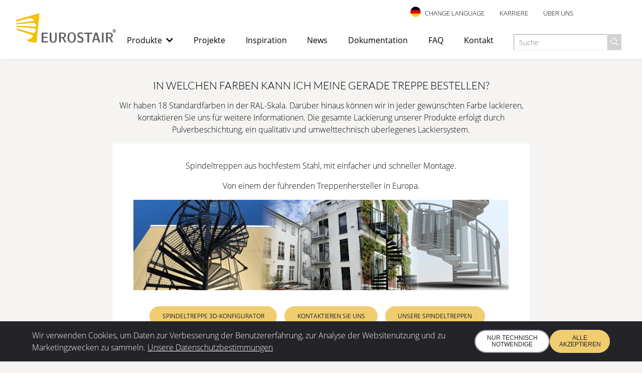

--- FILE ---
content_type: text/html
request_url: https://www.eurostair.de/faq/in-welchen-farben-kann-ich-meine-gerade-treppe-bestellen/
body_size: 28778
content:
<!DOCTYPE html><html lang="de"><head><meta charSet="utf-8"/><meta http-equiv="x-ua-compatible" content="ie=edge"/><meta name="viewport" content="width=device-width, initial-scale=1, shrink-to-fit=no"/><meta name="generator" content="Gatsby 5.14.1"/><meta name="theme-color" content="#f0cd6f"/><meta name="viewport" content="width=device-width,initial-scale=1.0" data-gatsby-head="true"/><meta property="og:title" content="In welchen Farben kann ich meine gerade Treppe bestellen?" data-gatsby-head="true"/><meta name="twitter:title" content="In welchen Farben kann ich meine gerade Treppe bestellen?" data-gatsby-head="true"/><meta property="og:description" content="Eurostair produziert und vertreibt Spindeltreppen, gerade Treppen und modulare Rampen für die meisten Anwendungen." data-gatsby-head="true"/><meta name="twitter:description" content="Eurostair produziert und vertreibt Spindeltreppen, gerade Treppen und modulare Rampen für die meisten Anwendungen." data-gatsby-head="true"/><meta name="twitter:card" content="summary" data-gatsby-head="true"/><meta property="article:modified_time" content="2024-11-24T01:21:11Z" data-gatsby-head="true"/><meta property="article:published_time" content="2021-09-29T12:33:33Z" data-gatsby-head="true"/><meta property="og:locale" content="de_DE" data-gatsby-head="true"/><meta property="og:type" content="article" data-gatsby-head="true"/><meta name="description" content="Wir haben 18 Standardfarben in der RAL-Skala. Darüber hinaus können wir in jeder gewünschten Farbe lackieren, kontaktieren Sie uns für weitere Informationen. Die gesamte Lackierung unserer Produkte erfolgt durch Pulverbeschichtung, ein qualitativ und umwelttechnisch überlegenes Lackiersystem." data-gatsby-head="true"/><meta name="msapplication-square70x70" content="https://www.datocms-assets.com/19065/1580787555-favicon.png?w=70&amp;h=70&amp;auto=format" data-gatsby-head="true"/><meta name="msapplication-square150x150" content="https://www.datocms-assets.com/19065/1580787555-favicon.png?w=150&amp;h=150&amp;auto=format" data-gatsby-head="true"/><meta name="msapplication-square310x310" content="https://www.datocms-assets.com/19065/1580787555-favicon.png?w=310&amp;h=310&amp;auto=format" data-gatsby-head="true"/><meta name="msapplication-square310x150" content="https://www.datocms-assets.com/19065/1580787555-favicon.png?w=310&amp;h=150&amp;auto=format" data-gatsby-head="true"/><meta name="application-name" content="Essys" data-gatsby-head="true"/><style data-href="/styles.74da4b3240e3d099927b.css" data-identity="gatsby-global-css">/*! PhotoSwipe main CSS by Dmytro Semenov | photoswipe.com */.pswp{--pswp-bg:#000;--pswp-placeholder-bg:#222;--pswp-root-z-index:100000;--pswp-preloader-color:rgba(79,79,79,.4);--pswp-preloader-color-secondary:hsla(0,0%,100%,.9);--pswp-icon-color:#fff;--pswp-icon-color-secondary:#4f4f4f;--pswp-icon-stroke-color:#4f4f4f;--pswp-icon-stroke-width:2px;--pswp-error-text-color:var(--pswp-icon-color);-webkit-tap-highlight-color:rgba(0,0,0,0);contain:layout style size;display:none;height:100%;left:0;opacity:.003;position:fixed;top:0;touch-action:none;width:100%;z-index:var(--pswp-root-z-index)}.pswp,.pswp:focus{outline:0}.pswp *{box-sizing:border-box}.pswp img{max-width:none}.pswp--open{display:block}.pswp,.pswp__bg{transform:translateZ(0);will-change:opacity}.pswp__bg{background:var(--pswp-bg);opacity:.005}.pswp,.pswp__scroll-wrap{overflow:hidden}.pswp__bg,.pswp__container,.pswp__content,.pswp__img,.pswp__item,.pswp__scroll-wrap,.pswp__zoom-wrap{height:100%;left:0;position:absolute;top:0;width:100%}.pswp__img,.pswp__zoom-wrap{height:auto;width:auto}.pswp--click-to-zoom.pswp--zoom-allowed .pswp__img{cursor:zoom-in}.pswp--click-to-zoom.pswp--zoomed-in .pswp__img{cursor:move;cursor:grab}.pswp--click-to-zoom.pswp--zoomed-in .pswp__img:active{cursor:grabbing}.pswp--no-mouse-drag.pswp--zoomed-in .pswp__img,.pswp--no-mouse-drag.pswp--zoomed-in .pswp__img:active,.pswp__img{cursor:zoom-out}.pswp__button,.pswp__container,.pswp__counter,.pswp__img{-webkit-user-select:none;user-select:none}.pswp__item{overflow:hidden;z-index:1}.pswp__hidden{display:none!important}.pswp__content{pointer-events:none}.pswp__content>*{pointer-events:auto}.pswp__error-msg-container{display:grid}.pswp__error-msg{color:var(--pswp-error-text-color);font-size:1em;line-height:1;margin:auto}.pswp .pswp__hide-on-close{opacity:.005;pointer-events:none;transition:opacity var(--pswp-transition-duration) cubic-bezier(.4,0,.22,1);will-change:opacity;z-index:10}.pswp--ui-visible .pswp__hide-on-close{opacity:1;pointer-events:auto}.pswp__button{-webkit-touch-callout:none;-webkit-appearance:none;background:none;border:0;box-shadow:none;cursor:pointer;display:block;height:60px;margin:0;opacity:.85;overflow:hidden;padding:0;position:relative;width:50px}.pswp__button:active,.pswp__button:focus,.pswp__button:hover{background:none;border:0;box-shadow:none;opacity:1;padding:0;transition:none}.pswp__button:disabled{cursor:auto;opacity:.3}.pswp__icn{fill:var(--pswp-icon-color);color:var(--pswp-icon-color-secondary);height:32px;left:9px;overflow:hidden;pointer-events:none;position:absolute;top:14px;width:32px}.pswp__icn-shadow{stroke:var(--pswp-icon-stroke-color);stroke-width:var(--pswp-icon-stroke-width);fill:none}.pswp__icn:focus{outline:0}.pswp__img--with-bg,div.pswp__img--placeholder{background:var(--pswp-placeholder-bg)}.pswp__top-bar{display:flex;flex-direction:row;height:60px;justify-content:flex-end;left:0;pointer-events:none!important;position:absolute;top:0;width:100%;z-index:10}.pswp__top-bar>*{pointer-events:auto;will-change:opacity}.pswp__button--close{margin-right:6px}.pswp__button--arrow{height:100px;margin-top:-50px;position:absolute;top:0;top:50%;width:75px}.pswp__button--arrow:disabled{cursor:default;display:none}.pswp__button--arrow .pswp__icn{background:none;border-radius:0;height:60px;margin-top:-30px;top:50%;width:60px}.pswp--one-slide .pswp__button--arrow{display:none}.pswp--touch .pswp__button--arrow{visibility:hidden}.pswp--has_mouse .pswp__button--arrow{visibility:visible}.pswp__button--arrow--prev{left:0;right:auto}.pswp__button--arrow--next{right:0}.pswp__button--arrow--next .pswp__icn{left:auto;right:14px;transform:scaleX(-1)}.pswp__button--zoom{display:none}.pswp--zoom-allowed .pswp__button--zoom{display:block}.pswp--zoomed-in .pswp__zoom-icn-bar-v{display:none}.pswp__preloader{height:60px;margin-right:auto;overflow:hidden;position:relative;width:50px}.pswp__preloader .pswp__icn{animation:pswp-clockwise .6s linear infinite;opacity:0;transition:opacity .2s linear}.pswp__preloader--active .pswp__icn{opacity:.85}@keyframes pswp-clockwise{0%{transform:rotate(0deg)}to{transform:rotate(1turn)}}.pswp__counter{-webkit-margin-start:20px;color:var(--pswp-icon-color);font-size:14px;height:30px;line-height:30px;margin-top:15px;margin-inline-start:20px;opacity:.85;text-shadow:1px 1px 3px var(--pswp-icon-color-secondary)}.pswp--one-slide .pswp__counter{display:none}.pswp__dynamic-caption{color:#fff;left:0;position:absolute;top:0;transition:opacity .12s linear!important;width:100%}.pswp-caption-content{display:none}.pswp__dynamic-caption a{color:#fff}.pswp__dynamic-caption--faded{opacity:0!important}.pswp__dynamic-caption--aside{margin-top:70px;max-width:300px;padding:20px 15px 20px 20px;width:auto}.pswp__dynamic-caption--below{max-width:700px;padding:15px 0 0;width:auto}.pswp__dynamic-caption--on-hor-edge{padding-left:15px;padding-right:15px}.pswp__dynamic-caption--mobile{background:rgba(0,0,0,.5);bottom:0;left:0!important;padding:10px 15px;right:0;top:auto!important;width:100%}@font-face{font-family:swiper-icons;font-style:normal;font-weight:400;src:url("data:application/font-woff;charset=utf-8;base64, [base64]//wADZ2x5ZgAAAywAAADMAAAD2MHtryVoZWFkAAABbAAAADAAAAA2E2+eoWhoZWEAAAGcAAAAHwAAACQC9gDzaG10eAAAAigAAAAZAAAArgJkABFsb2NhAAAC0AAAAFoAAABaFQAUGG1heHAAAAG8AAAAHwAAACAAcABAbmFtZQAAA/gAAAE5AAACXvFdBwlwb3N0AAAFNAAAAGIAAACE5s74hXjaY2BkYGAAYpf5Hu/j+W2+MnAzMYDAzaX6QjD6/4//Bxj5GA8AuRwMYGkAPywL13jaY2BkYGA88P8Agx4j+/8fQDYfA1AEBWgDAIB2BOoAeNpjYGRgYNBh4GdgYgABEMnIABJzYNADCQAACWgAsQB42mNgYfzCOIGBlYGB0YcxjYGBwR1Kf2WQZGhhYGBiYGVmgAFGBiQQkOaawtDAoMBQxXjg/wEGPcYDDA4wNUA2CCgwsAAAO4EL6gAAeNpj2M0gyAACqxgGNWBkZ2D4/wMA+xkDdgAAAHjaY2BgYGaAYBkGRgYQiAHyGMF8FgYHIM3DwMHABGQrMOgyWDLEM1T9/w8UBfEMgLzE////P/5//f/V/xv+r4eaAAeMbAxwIUYmIMHEgKYAYjUcsDAwsLKxc3BycfPw8jEQA/[base64]/uznmfPFBNODM2K7MTQ45YEAZqGP81AmGGcF3iPqOop0r1SPTaTbVkfUe4HXj97wYE+yNwWYxwWu4v1ugWHgo3S1XdZEVqWM7ET0cfnLGxWfkgR42o2PvWrDMBSFj/IHLaF0zKjRgdiVMwScNRAoWUoH78Y2icB/yIY09An6AH2Bdu/UB+yxopYshQiEvnvu0dURgDt8QeC8PDw7Fpji3fEA4z/PEJ6YOB5hKh4dj3EvXhxPqH/SKUY3rJ7srZ4FZnh1PMAtPhwP6fl2PMJMPDgeQ4rY8YT6Gzao0eAEA409DuggmTnFnOcSCiEiLMgxCiTI6Cq5DZUd3Qmp10vO0LaLTd2cjN4fOumlc7lUYbSQcZFkutRG7g6JKZKy0RmdLY680CDnEJ+UMkpFFe1RN7nxdVpXrC4aTtnaurOnYercZg2YVmLN/d/gczfEimrE/fs/bOuq29Zmn8tloORaXgZgGa78yO9/cnXm2BpaGvq25Dv9S4E9+5SIc9PqupJKhYFSSl47+Qcr1mYNAAAAeNptw0cKwkAAAMDZJA8Q7OUJvkLsPfZ6zFVERPy8qHh2YER+3i/BP83vIBLLySsoKimrqKqpa2hp6+jq6RsYGhmbmJqZSy0sraxtbO3sHRydnEMU4uR6yx7JJXveP7WrDycAAAAAAAH//wACeNpjYGRgYOABYhkgZgJCZgZNBkYGLQZtIJsFLMYAAAw3ALgAeNolizEKgDAQBCchRbC2sFER0YD6qVQiBCv/H9ezGI6Z5XBAw8CBK/m5iQQVauVbXLnOrMZv2oLdKFa8Pjuru2hJzGabmOSLzNMzvutpB3N42mNgZGBg4GKQYzBhYMxJLMlj4GBgAYow/P/PAJJhLM6sSoWKfWCAAwDAjgbRAAB42mNgYGBkAIIbCZo5IPrmUn0hGA0AO8EFTQAA")}:root{--swiper-theme-color:#007aff}:host{display:block;margin-left:auto;margin-right:auto;position:relative;z-index:1}.swiper{display:block;list-style:none;margin-left:auto;margin-right:auto;overflow:hidden;padding:0;position:relative;z-index:1}.swiper-vertical>.swiper-wrapper{flex-direction:column}.swiper-wrapper{box-sizing:content-box;display:flex;height:100%;position:relative;transition-property:transform;transition-timing-function:var(--swiper-wrapper-transition-timing-function,initial);width:100%;z-index:1}.swiper-android .swiper-slide,.swiper-ios .swiper-slide,.swiper-wrapper{transform:translateZ(0)}.swiper-horizontal{touch-action:pan-y}.swiper-vertical{touch-action:pan-x}.swiper-slide{display:block;flex-shrink:0;height:100%;position:relative;transition-property:transform;width:100%}.swiper-slide-invisible-blank{visibility:hidden}.swiper-autoheight,.swiper-autoheight .swiper-slide{height:auto}.swiper-autoheight .swiper-wrapper{align-items:flex-start;transition-property:transform,height}.swiper-backface-hidden .swiper-slide{-webkit-backface-visibility:hidden;backface-visibility:hidden;transform:translateZ(0)}.swiper-3d.swiper-css-mode .swiper-wrapper{perspective:1200px}.swiper-3d .swiper-wrapper{transform-style:preserve-3d}.swiper-3d{perspective:1200px}.swiper-3d .swiper-cube-shadow,.swiper-3d .swiper-slide{transform-style:preserve-3d}.swiper-css-mode>.swiper-wrapper{-ms-overflow-style:none;overflow:auto;scrollbar-width:none}.swiper-css-mode>.swiper-wrapper::-webkit-scrollbar{display:none}.swiper-css-mode>.swiper-wrapper>.swiper-slide{scroll-snap-align:start start}.swiper-css-mode.swiper-horizontal>.swiper-wrapper{scroll-snap-type:x mandatory}.swiper-css-mode.swiper-vertical>.swiper-wrapper{scroll-snap-type:y mandatory}.swiper-css-mode.swiper-free-mode>.swiper-wrapper{scroll-snap-type:none}.swiper-css-mode.swiper-free-mode>.swiper-wrapper>.swiper-slide{scroll-snap-align:none}.swiper-css-mode.swiper-centered>.swiper-wrapper:before{content:"";flex-shrink:0;order:9999}.swiper-css-mode.swiper-centered>.swiper-wrapper>.swiper-slide{scroll-snap-align:center center;scroll-snap-stop:always}.swiper-css-mode.swiper-centered.swiper-horizontal>.swiper-wrapper>.swiper-slide:first-child{-webkit-margin-start:var(--swiper-centered-offset-before);margin-inline-start:var(--swiper-centered-offset-before)}.swiper-css-mode.swiper-centered.swiper-horizontal>.swiper-wrapper:before{height:100%;min-height:1px;width:var(--swiper-centered-offset-after)}.swiper-css-mode.swiper-centered.swiper-vertical>.swiper-wrapper>.swiper-slide:first-child{-webkit-margin-before:var(--swiper-centered-offset-before);margin-block-start:var(--swiper-centered-offset-before)}.swiper-css-mode.swiper-centered.swiper-vertical>.swiper-wrapper:before{height:var(--swiper-centered-offset-after);min-width:1px;width:100%}.swiper-3d .swiper-slide-shadow,.swiper-3d .swiper-slide-shadow-bottom,.swiper-3d .swiper-slide-shadow-left,.swiper-3d .swiper-slide-shadow-right,.swiper-3d .swiper-slide-shadow-top{height:100%;left:0;pointer-events:none;position:absolute;top:0;width:100%;z-index:10}.swiper-3d .swiper-slide-shadow{background:rgba(0,0,0,.15)}.swiper-3d .swiper-slide-shadow-left{background-image:linear-gradient(270deg,rgba(0,0,0,.5),transparent)}.swiper-3d .swiper-slide-shadow-right{background-image:linear-gradient(90deg,rgba(0,0,0,.5),transparent)}.swiper-3d .swiper-slide-shadow-top{background-image:linear-gradient(0deg,rgba(0,0,0,.5),transparent)}.swiper-3d .swiper-slide-shadow-bottom{background-image:linear-gradient(180deg,rgba(0,0,0,.5),transparent)}.swiper-lazy-preloader{border:4px solid var(--swiper-preloader-color,var(--swiper-theme-color));border-radius:50%;border-top:4px solid transparent;box-sizing:border-box;height:42px;left:50%;margin-left:-21px;margin-top:-21px;position:absolute;top:50%;transform-origin:50%;width:42px;z-index:10}.swiper-watch-progress .swiper-slide-visible .swiper-lazy-preloader,.swiper:not(.swiper-watch-progress) .swiper-lazy-preloader{animation:swiper-preloader-spin 1s linear infinite}.swiper-lazy-preloader-white{--swiper-preloader-color:#fff}.swiper-lazy-preloader-black{--swiper-preloader-color:#000}@keyframes swiper-preloader-spin{0%{transform:rotate(0deg)}to{transform:rotate(1turn)}}.swiper-pagination{position:absolute;text-align:center;transform:translateZ(0);transition:opacity .3s;z-index:10}.swiper-pagination.swiper-pagination-hidden{opacity:0}.swiper-pagination-disabled>.swiper-pagination,.swiper-pagination.swiper-pagination-disabled{display:none!important}.swiper-horizontal>.swiper-pagination-bullets,.swiper-pagination-bullets.swiper-pagination-horizontal,.swiper-pagination-custom,.swiper-pagination-fraction{bottom:var(--swiper-pagination-bottom,8px);left:0;top:var(--swiper-pagination-top,auto);width:100%}.swiper-pagination-bullets-dynamic{font-size:0;overflow:hidden}.swiper-pagination-bullets-dynamic .swiper-pagination-bullet{position:relative;transform:scale(.33)}.swiper-pagination-bullets-dynamic .swiper-pagination-bullet-active,.swiper-pagination-bullets-dynamic .swiper-pagination-bullet-active-main{transform:scale(1)}.swiper-pagination-bullets-dynamic .swiper-pagination-bullet-active-prev{transform:scale(.66)}.swiper-pagination-bullets-dynamic .swiper-pagination-bullet-active-prev-prev{transform:scale(.33)}.swiper-pagination-bullets-dynamic .swiper-pagination-bullet-active-next{transform:scale(.66)}.swiper-pagination-bullets-dynamic .swiper-pagination-bullet-active-next-next{transform:scale(.33)}.swiper-pagination-bullet{background:var(--swiper-pagination-bullet-inactive-color,#000);border-radius:var(--swiper-pagination-bullet-border-radius,50%);display:inline-block;height:var(--swiper-pagination-bullet-height,var(--swiper-pagination-bullet-size,8px));opacity:var(--swiper-pagination-bullet-inactive-opacity,.2);width:var(--swiper-pagination-bullet-width,var(--swiper-pagination-bullet-size,8px))}button.swiper-pagination-bullet{-webkit-appearance:none;appearance:none;border:none;box-shadow:none;margin:0;padding:0}.swiper-pagination-clickable .swiper-pagination-bullet{cursor:pointer}.swiper-pagination-bullet:only-child{display:none!important}.swiper-pagination-bullet-active{background:var(--swiper-pagination-color,var(--swiper-theme-color));opacity:var(--swiper-pagination-bullet-opacity,1)}.swiper-pagination-vertical.swiper-pagination-bullets,.swiper-vertical>.swiper-pagination-bullets{left:var(--swiper-pagination-left,auto);right:var(--swiper-pagination-right,8px);top:50%;transform:translate3d(0,-50%,0)}.swiper-pagination-vertical.swiper-pagination-bullets .swiper-pagination-bullet,.swiper-vertical>.swiper-pagination-bullets .swiper-pagination-bullet{display:block;margin:var(--swiper-pagination-bullet-vertical-gap,6px) 0}.swiper-pagination-vertical.swiper-pagination-bullets.swiper-pagination-bullets-dynamic,.swiper-vertical>.swiper-pagination-bullets.swiper-pagination-bullets-dynamic{top:50%;transform:translateY(-50%);width:8px}.swiper-pagination-vertical.swiper-pagination-bullets.swiper-pagination-bullets-dynamic .swiper-pagination-bullet,.swiper-vertical>.swiper-pagination-bullets.swiper-pagination-bullets-dynamic .swiper-pagination-bullet{display:inline-block;transition:transform .2s,top .2s}.swiper-horizontal>.swiper-pagination-bullets .swiper-pagination-bullet,.swiper-pagination-horizontal.swiper-pagination-bullets .swiper-pagination-bullet{margin:0 var(--swiper-pagination-bullet-horizontal-gap,4px)}.swiper-horizontal>.swiper-pagination-bullets.swiper-pagination-bullets-dynamic,.swiper-pagination-horizontal.swiper-pagination-bullets.swiper-pagination-bullets-dynamic{left:50%;transform:translateX(-50%);white-space:nowrap}.swiper-horizontal>.swiper-pagination-bullets.swiper-pagination-bullets-dynamic .swiper-pagination-bullet,.swiper-pagination-horizontal.swiper-pagination-bullets.swiper-pagination-bullets-dynamic .swiper-pagination-bullet{transition:transform .2s,left .2s}.swiper-horizontal.swiper-rtl>.swiper-pagination-bullets-dynamic .swiper-pagination-bullet{transition:transform .2s,right .2s}.swiper-pagination-fraction{color:var(--swiper-pagination-fraction-color,inherit)}.swiper-pagination-progressbar{background:var(--swiper-pagination-progressbar-bg-color,rgba(0,0,0,.25));position:absolute}.swiper-pagination-progressbar .swiper-pagination-progressbar-fill{background:var(--swiper-pagination-color,var(--swiper-theme-color));height:100%;left:0;position:absolute;top:0;transform:scale(0);transform-origin:left top;width:100%}.swiper-rtl .swiper-pagination-progressbar .swiper-pagination-progressbar-fill{transform-origin:right top}.swiper-horizontal>.swiper-pagination-progressbar,.swiper-pagination-progressbar.swiper-pagination-horizontal,.swiper-pagination-progressbar.swiper-pagination-vertical.swiper-pagination-progressbar-opposite,.swiper-vertical>.swiper-pagination-progressbar.swiper-pagination-progressbar-opposite{height:var(--swiper-pagination-progressbar-size,4px);left:0;top:0;width:100%}.swiper-horizontal>.swiper-pagination-progressbar.swiper-pagination-progressbar-opposite,.swiper-pagination-progressbar.swiper-pagination-horizontal.swiper-pagination-progressbar-opposite,.swiper-pagination-progressbar.swiper-pagination-vertical,.swiper-vertical>.swiper-pagination-progressbar{height:100%;left:0;top:0;width:var(--swiper-pagination-progressbar-size,4px)}.swiper-pagination-lock{display:none}.pswp__button--select-button{background:#f0cd6f;border-radius:20px;color:#232328;font-size:16px;font-weight:800;line-height:16px;margin-top:5px;text-transform:uppercase;width:200px;@media screen and (width >= 2000px){font-size:1.5em}@media screen and (width >= 3000px){height:5vh;width:10vw}@media screen and (width >= 4000px){font-size:2em;height:10vh}}.pswp__counter{@media screen and (width >= 2000px){font-size:2em}}.pswp__button--select-button:hover{background:#fbd86f}.pswp--touch .pswp__button--arrow--next,.pswp--touch .pswp__button--arrow--prev{visibility:unset}:root{--iti-hover-color:rgba(0,0,0,.05);--iti-border-color:#ccc;--iti-dialcode-color:#999;--iti-dropdown-bg:#fff;--iti-search-icon-color:#999;--iti-spacer-horizontal:8px;--iti-flag-height:12px;--iti-flag-width:16px;--iti-border-width:1px;--iti-arrow-height:4px;--iti-arrow-width:6px;--iti-triangle-border:calc(var(--iti-arrow-width)/2);--iti-arrow-padding:6px;--iti-arrow-color:#555;--iti-path-flags-1x:url(/static/flags-bd95ef49b665a571ca041e845485f680.webp);--iti-path-flags-2x:url(/static/flags@2x-bea0200ba7ea874b359fd5423614fef5.webp);--iti-path-globe-1x:url([data-uri]);--iti-path-globe-2x:url([data-uri]);--iti-flag-sprite-width:3904px;--iti-flag-sprite-height:12px;--iti-mobile-popup-margin:30px}.iti{display:inline-block;position:relative}.iti *{box-sizing:border-box}.iti__a11y-text{clip:rect(1px,1px,1px,1px);height:1px;overflow:hidden;position:absolute;width:1px}.iti input.iti__tel-input,.iti input.iti__tel-input[type=tel],.iti input.iti__tel-input[type=text]{margin:0!important;position:relative;z-index:0}.iti__country-container{bottom:0;left:0;padding:var(--iti-border-width);position:absolute;top:0}.iti__selected-country{align-items:center;background:none;border:0;border-radius:0;color:inherit;display:flex;font-family:inherit;font-size:inherit;font-weight:inherit;height:100%;line-height:inherit;margin:0;padding:0;position:relative;text-decoration:none;z-index:1}.iti__selected-country-primary{align-items:center;display:flex;height:100%;padding:0 var(--iti-arrow-padding) 0 var(--iti-spacer-horizontal)}.iti__arrow{border-left:var(--iti-triangle-border) solid transparent;border-right:var(--iti-triangle-border) solid transparent;border-top:var(--iti-arrow-height) solid var(--iti-arrow-color);height:0;margin-left:var(--iti-arrow-padding);width:0}.iti__arrow--up{border-bottom:var(--iti-arrow-height) solid var(--iti-arrow-color);border-top:none}.iti__dropdown-content{background-color:var(--iti-dropdown-bg);border-radius:3px}.iti--inline-dropdown .iti__dropdown-content{border:var(--iti-border-width) solid var(--iti-border-color);box-shadow:1px 1px 4px rgba(0,0,0,.2);margin-left:calc(var(--iti-border-width)*-1);margin-top:3px;position:absolute;z-index:2}.iti__search-input{border-radius:3px;border-width:0;padding-left:30px;padding-right:28px;width:100%}[dir=rtl] .iti__search-input{background-position:right 8px center;padding-left:inherit;padding-right:30px}.iti__search-input+.iti__country-list{border-top:1px solid var(--iti-border-color)}.iti__search-input::-webkit-search-cancel-button{-webkit-appearance:none;appearance:none}.iti__search-input-wrapper{align-items:center;display:flex;position:relative}.iti__search-icon{display:flex;left:8px;pointer-events:none;position:absolute}[dir=rtl] .iti__search-icon{left:auto;right:8px}.iti__search-icon-svg{stroke:var(--iti-search-icon-color);fill:none;stroke-width:3}.iti__search-clear{align-items:center;background:transparent;border:0;border-radius:3px;cursor:pointer;display:flex;height:24px;justify-content:center;padding:4px;position:absolute;right:4px;transition:background-color .15s ease;width:24px}.iti__search-clear .iti__search-clear-x{stroke-width:2}.iti__search-clear .iti__search-clear-bg{fill:var(--iti-search-icon-color)}[dir=rtl] .iti__search-clear{left:4px;right:auto}.iti__search-clear:focus-visible,.iti__search-clear:hover{background:var(--iti-hover-color);outline:none}.iti__no-results{padding:30px 0;text-align:center}.iti__country-list{-webkit-overflow-scrolling:touch;cursor:pointer;list-style:none;margin:0;overflow-y:scroll;padding:0}.iti--inline-dropdown .iti__country-list{max-height:185px}.iti--flexible-dropdown-width .iti__country-list{white-space:nowrap}@media (max-width:500px){.iti--flexible-dropdown-width .iti__country-list{white-space:normal}}.iti__country{align-items:center;display:flex;outline:none;padding:8px var(--iti-spacer-horizontal)}.iti__dial-code{color:var(--iti-dialcode-color)}.iti__country.iti__highlight{background-color:var(--iti-hover-color)}.iti__country-list .iti__flag,.iti__country-name{margin-right:var(--iti-spacer-horizontal)}[dir=rtl] .iti__country-list .iti__flag,[dir=rtl] .iti__country-name{margin-left:var(--iti-spacer-horizontal);margin-right:0}.iti--allow-dropdown .iti__country-container:not(:has(+input[disabled])):not(:has(+input[readonly])) button.iti__selected-country{cursor:pointer}.iti--allow-dropdown .iti__country-container:not(:has(+input[disabled])):not(:has(+input[readonly])) .iti__selected-country-primary:hover,.iti--allow-dropdown .iti__country-container:not(:has(+input[disabled])):not(:has(+input[readonly])) .iti__selected-country:has(+.iti__dropdown-content:hover) .iti__selected-country-primary{background-color:var(--iti-hover-color)}.iti .iti__selected-dial-code{margin-left:4px}.iti--container{left:-1000px;padding:var(--iti-border-width);position:fixed;top:-1000px;z-index:1060}.iti--container:hover{cursor:pointer}.iti__hide{display:none}.iti__v-hide{visibility:hidden}.iti--fullscreen-popup.iti--container{background-color:rgba(0,0,0,.5);bottom:0;display:flex;flex-direction:column;justify-content:flex-start;left:0;padding:var(--iti-mobile-popup-margin);position:fixed;right:0;top:0}.iti--fullscreen-popup .iti__dropdown-content{display:flex;flex-direction:column;max-height:100%;position:relative}.iti--fullscreen-popup .iti__country{line-height:1.5em;padding:10px}.iti__flag{--iti-flag-offset:100px;background-image:var(--iti-path-flags-1x);background-position:var(--iti-flag-offset) 0;background-repeat:no-repeat;background-size:var(--iti-flag-sprite-width) var(--iti-flag-sprite-height);border-radius:1px;box-shadow:0 0 1px 0 #888;height:var(--iti-flag-height);width:var(--iti-flag-width)}.iti__ac{--iti-flag-offset:0px}.iti__ad{--iti-flag-offset:-16px}.iti__ae{--iti-flag-offset:-32px}.iti__af{--iti-flag-offset:-48px}.iti__ag{--iti-flag-offset:-64px}.iti__ai{--iti-flag-offset:-80px}.iti__al{--iti-flag-offset:-96px}.iti__am{--iti-flag-offset:-112px}.iti__ao{--iti-flag-offset:-128px}.iti__ar{--iti-flag-offset:-144px}.iti__as{--iti-flag-offset:-160px}.iti__at{--iti-flag-offset:-176px}.iti__au{--iti-flag-offset:-192px}.iti__aw{--iti-flag-offset:-208px}.iti__ax{--iti-flag-offset:-224px}.iti__az{--iti-flag-offset:-240px}.iti__ba{--iti-flag-offset:-256px}.iti__bb{--iti-flag-offset:-272px}.iti__bd{--iti-flag-offset:-288px}.iti__be{--iti-flag-offset:-304px}.iti__bf{--iti-flag-offset:-320px}.iti__bg{--iti-flag-offset:-336px}.iti__bh{--iti-flag-offset:-352px}.iti__bi{--iti-flag-offset:-368px}.iti__bj{--iti-flag-offset:-384px}.iti__bl{--iti-flag-offset:-400px}.iti__bm{--iti-flag-offset:-416px}.iti__bn{--iti-flag-offset:-432px}.iti__bo{--iti-flag-offset:-448px}.iti__bq{--iti-flag-offset:-464px}.iti__br{--iti-flag-offset:-480px}.iti__bs{--iti-flag-offset:-496px}.iti__bt{--iti-flag-offset:-512px}.iti__bw{--iti-flag-offset:-528px}.iti__by{--iti-flag-offset:-544px}.iti__bz{--iti-flag-offset:-560px}.iti__ca{--iti-flag-offset:-576px}.iti__cc{--iti-flag-offset:-592px}.iti__cd{--iti-flag-offset:-608px}.iti__cf{--iti-flag-offset:-624px}.iti__cg{--iti-flag-offset:-640px}.iti__ch{--iti-flag-offset:-656px}.iti__ci{--iti-flag-offset:-672px}.iti__ck{--iti-flag-offset:-688px}.iti__cl{--iti-flag-offset:-704px}.iti__cm{--iti-flag-offset:-720px}.iti__cn{--iti-flag-offset:-736px}.iti__co{--iti-flag-offset:-752px}.iti__cr{--iti-flag-offset:-768px}.iti__cu{--iti-flag-offset:-784px}.iti__cv{--iti-flag-offset:-800px}.iti__cw{--iti-flag-offset:-816px}.iti__cx{--iti-flag-offset:-832px}.iti__cy{--iti-flag-offset:-848px}.iti__cz{--iti-flag-offset:-864px}.iti__de{--iti-flag-offset:-880px}.iti__dj{--iti-flag-offset:-896px}.iti__dk{--iti-flag-offset:-912px}.iti__dm{--iti-flag-offset:-928px}.iti__do{--iti-flag-offset:-944px}.iti__dz{--iti-flag-offset:-960px}.iti__ec{--iti-flag-offset:-976px}.iti__ee{--iti-flag-offset:-992px}.iti__eg{--iti-flag-offset:-1008px}.iti__eh{--iti-flag-offset:-1024px}.iti__er{--iti-flag-offset:-1040px}.iti__es{--iti-flag-offset:-1056px}.iti__et{--iti-flag-offset:-1072px}.iti__fi{--iti-flag-offset:-1088px}.iti__fj{--iti-flag-offset:-1104px}.iti__fk{--iti-flag-offset:-1120px}.iti__fm{--iti-flag-offset:-1136px}.iti__fo{--iti-flag-offset:-1152px}.iti__fr{--iti-flag-offset:-1168px}.iti__ga{--iti-flag-offset:-1184px}.iti__gb{--iti-flag-offset:-1200px}.iti__gd{--iti-flag-offset:-1216px}.iti__ge{--iti-flag-offset:-1232px}.iti__gf{--iti-flag-offset:-1248px}.iti__gg{--iti-flag-offset:-1264px}.iti__gh{--iti-flag-offset:-1280px}.iti__gi{--iti-flag-offset:-1296px}.iti__gl{--iti-flag-offset:-1312px}.iti__gm{--iti-flag-offset:-1328px}.iti__gn{--iti-flag-offset:-1344px}.iti__gp{--iti-flag-offset:-1360px}.iti__gq{--iti-flag-offset:-1376px}.iti__gr{--iti-flag-offset:-1392px}.iti__gt{--iti-flag-offset:-1408px}.iti__gu{--iti-flag-offset:-1424px}.iti__gw{--iti-flag-offset:-1440px}.iti__gy{--iti-flag-offset:-1456px}.iti__hk{--iti-flag-offset:-1472px}.iti__hn{--iti-flag-offset:-1488px}.iti__hr{--iti-flag-offset:-1504px}.iti__ht{--iti-flag-offset:-1520px}.iti__hu{--iti-flag-offset:-1536px}.iti__id{--iti-flag-offset:-1552px}.iti__ie{--iti-flag-offset:-1568px}.iti__il{--iti-flag-offset:-1584px}.iti__im{--iti-flag-offset:-1600px}.iti__in{--iti-flag-offset:-1616px}.iti__io{--iti-flag-offset:-1632px}.iti__iq{--iti-flag-offset:-1648px}.iti__ir{--iti-flag-offset:-1664px}.iti__is{--iti-flag-offset:-1680px}.iti__it{--iti-flag-offset:-1696px}.iti__je{--iti-flag-offset:-1712px}.iti__jm{--iti-flag-offset:-1728px}.iti__jo{--iti-flag-offset:-1744px}.iti__jp{--iti-flag-offset:-1760px}.iti__ke{--iti-flag-offset:-1776px}.iti__kg{--iti-flag-offset:-1792px}.iti__kh{--iti-flag-offset:-1808px}.iti__ki{--iti-flag-offset:-1824px}.iti__km{--iti-flag-offset:-1840px}.iti__kn{--iti-flag-offset:-1856px}.iti__kp{--iti-flag-offset:-1872px}.iti__kr{--iti-flag-offset:-1888px}.iti__kw{--iti-flag-offset:-1904px}.iti__ky{--iti-flag-offset:-1920px}.iti__kz{--iti-flag-offset:-1936px}.iti__la{--iti-flag-offset:-1952px}.iti__lb{--iti-flag-offset:-1968px}.iti__lc{--iti-flag-offset:-1984px}.iti__li{--iti-flag-offset:-2000px}.iti__lk{--iti-flag-offset:-2016px}.iti__lr{--iti-flag-offset:-2032px}.iti__ls{--iti-flag-offset:-2048px}.iti__lt{--iti-flag-offset:-2064px}.iti__lu{--iti-flag-offset:-2080px}.iti__lv{--iti-flag-offset:-2096px}.iti__ly{--iti-flag-offset:-2112px}.iti__ma{--iti-flag-offset:-2128px}.iti__mc{--iti-flag-offset:-2144px}.iti__md{--iti-flag-offset:-2160px}.iti__me{--iti-flag-offset:-2176px}.iti__mf{--iti-flag-offset:-2192px}.iti__mg{--iti-flag-offset:-2208px}.iti__mh{--iti-flag-offset:-2224px}.iti__mk{--iti-flag-offset:-2240px}.iti__ml{--iti-flag-offset:-2256px}.iti__mm{--iti-flag-offset:-2272px}.iti__mn{--iti-flag-offset:-2288px}.iti__mo{--iti-flag-offset:-2304px}.iti__mp{--iti-flag-offset:-2320px}.iti__mq{--iti-flag-offset:-2336px}.iti__mr{--iti-flag-offset:-2352px}.iti__ms{--iti-flag-offset:-2368px}.iti__mt{--iti-flag-offset:-2384px}.iti__mu{--iti-flag-offset:-2400px}.iti__mv{--iti-flag-offset:-2416px}.iti__mw{--iti-flag-offset:-2432px}.iti__mx{--iti-flag-offset:-2448px}.iti__my{--iti-flag-offset:-2464px}.iti__mz{--iti-flag-offset:-2480px}.iti__na{--iti-flag-offset:-2496px}.iti__nc{--iti-flag-offset:-2512px}.iti__ne{--iti-flag-offset:-2528px}.iti__nf{--iti-flag-offset:-2544px}.iti__ng{--iti-flag-offset:-2560px}.iti__ni{--iti-flag-offset:-2576px}.iti__nl{--iti-flag-offset:-2592px}.iti__no{--iti-flag-offset:-2608px}.iti__np{--iti-flag-offset:-2624px}.iti__nr{--iti-flag-offset:-2640px}.iti__nu{--iti-flag-offset:-2656px}.iti__nz{--iti-flag-offset:-2672px}.iti__om{--iti-flag-offset:-2688px}.iti__pa{--iti-flag-offset:-2704px}.iti__pe{--iti-flag-offset:-2720px}.iti__pf{--iti-flag-offset:-2736px}.iti__pg{--iti-flag-offset:-2752px}.iti__ph{--iti-flag-offset:-2768px}.iti__pk{--iti-flag-offset:-2784px}.iti__pl{--iti-flag-offset:-2800px}.iti__pm{--iti-flag-offset:-2816px}.iti__pr{--iti-flag-offset:-2832px}.iti__ps{--iti-flag-offset:-2848px}.iti__pt{--iti-flag-offset:-2864px}.iti__pw{--iti-flag-offset:-2880px}.iti__py{--iti-flag-offset:-2896px}.iti__qa{--iti-flag-offset:-2912px}.iti__re{--iti-flag-offset:-2928px}.iti__ro{--iti-flag-offset:-2944px}.iti__rs{--iti-flag-offset:-2960px}.iti__ru{--iti-flag-offset:-2976px}.iti__rw{--iti-flag-offset:-2992px}.iti__sa{--iti-flag-offset:-3008px}.iti__sb{--iti-flag-offset:-3024px}.iti__sc{--iti-flag-offset:-3040px}.iti__sd{--iti-flag-offset:-3056px}.iti__se{--iti-flag-offset:-3072px}.iti__sg{--iti-flag-offset:-3088px}.iti__sh{--iti-flag-offset:-3104px}.iti__si{--iti-flag-offset:-3120px}.iti__sj{--iti-flag-offset:-3136px}.iti__sk{--iti-flag-offset:-3152px}.iti__sl{--iti-flag-offset:-3168px}.iti__sm{--iti-flag-offset:-3184px}.iti__sn{--iti-flag-offset:-3200px}.iti__so{--iti-flag-offset:-3216px}.iti__sr{--iti-flag-offset:-3232px}.iti__ss{--iti-flag-offset:-3248px}.iti__st{--iti-flag-offset:-3264px}.iti__sv{--iti-flag-offset:-3280px}.iti__sx{--iti-flag-offset:-3296px}.iti__sy{--iti-flag-offset:-3312px}.iti__sz{--iti-flag-offset:-3328px}.iti__tc{--iti-flag-offset:-3344px}.iti__td{--iti-flag-offset:-3360px}.iti__tg{--iti-flag-offset:-3376px}.iti__th{--iti-flag-offset:-3392px}.iti__tj{--iti-flag-offset:-3408px}.iti__tk{--iti-flag-offset:-3424px}.iti__tl{--iti-flag-offset:-3440px}.iti__tm{--iti-flag-offset:-3456px}.iti__tn{--iti-flag-offset:-3472px}.iti__to{--iti-flag-offset:-3488px}.iti__tr{--iti-flag-offset:-3504px}.iti__tt{--iti-flag-offset:-3520px}.iti__tv{--iti-flag-offset:-3536px}.iti__tw{--iti-flag-offset:-3552px}.iti__tz{--iti-flag-offset:-3568px}.iti__ua{--iti-flag-offset:-3584px}.iti__ug{--iti-flag-offset:-3600px}.iti__us{--iti-flag-offset:-3616px}.iti__uy{--iti-flag-offset:-3632px}.iti__uz{--iti-flag-offset:-3648px}.iti__va{--iti-flag-offset:-3664px}.iti__vc{--iti-flag-offset:-3680px}.iti__ve{--iti-flag-offset:-3696px}.iti__vg{--iti-flag-offset:-3712px}.iti__vi{--iti-flag-offset:-3728px}.iti__vn{--iti-flag-offset:-3744px}.iti__vu{--iti-flag-offset:-3760px}.iti__wf{--iti-flag-offset:-3776px}.iti__ws{--iti-flag-offset:-3792px}.iti__xk{--iti-flag-offset:-3808px}.iti__ye{--iti-flag-offset:-3824px}.iti__yt{--iti-flag-offset:-3840px}.iti__za{--iti-flag-offset:-3856px}.iti__zm{--iti-flag-offset:-3872px}.iti__zw{--iti-flag-offset:-3888px}.iti__globe{background-image:var(--iti-path-globe-1x);background-position:100%;background-size:contain;box-shadow:none;height:19px}@media (-webkit-min-device-pixel-ratio:2),(min-resolution:2x){.iti__flag{background-image:var(--iti-path-flags-2x)}.iti__globe{background-image:var(--iti-path-globe-2x)}}.container{align-items:center;display:flex;flex-direction:column;height:100%;justify-content:center;width:100%}.centerBlock{height:100px;position:relative;width:50px}.animateStair{position:absolute;top:0;width:50px}.animateStair.outer{animation:outer 1.6s ease-in-out infinite alternate}.animateStair .inner{animation:inner .8s ease-in-out infinite alternate;background-color:#f1bf25;border-radius:10px;height:10px;margin:0 auto}.stair1.outer{animation-delay:0s;top:20px}.stair2.outer{animation-delay:-.3s;top:40px}.stair3.outer{animation-delay:-.6s;top:60px}.stair4.outer{animation-delay:-.9s;top:80px}.stair1 .inner{animation-delay:-.8s}.stair2 .inner{animation-delay:-1.1s}.stair3 .inner{animation-delay:-1.4s}.stair4 .inner{animation-delay:-1.7s}@keyframes outer{0%{left:30px}to{left:-30px}}@keyframes inner{0%{width:20px}to{width:50px}}</style><style data-styled="" data-styled-version="6.1.13">.iVAqYC{box-sizing:border-box;display:inline-block;text-transform:uppercase;background:#f0cd6f;border-radius:50px;font-weight:500;font-size:12px;line-height:13px;text-align:center;border:1.5px solid #f0cd6f;color:#232328;padding:1em 2em;cursor:pointer;}/*!sc*/
.iVAqYC:hover{background:#fbd86f;}/*!sc*/
.kkuBHH{box-sizing:border-box;display:inline-block;text-transform:uppercase;background:#f0cd6f;border-radius:50px;font-weight:500;font-size:12px;line-height:13px;text-align:center;border:1.5px solid #f0cd6f;color:#232328;padding:0.7em 1.4em;cursor:pointer;}/*!sc*/
.kkuBHH:hover{background:#fbd86f;}/*!sc*/
data-styled.g3[id="styled-components__ButtonLink-sc-1j611ow-2"]{content:"iVAqYC,kkuBHH,"}/*!sc*/
.kufdhh{background:white;border:1.5px solid #93939A;color:#232328;}/*!sc*/
.kufdhh:hover{background-color:#c6c6c6;border-color:#c6c6c6;}/*!sc*/
data-styled.g4[id="styled-components__WhiteLinkButton-sc-1j611ow-3"]{content:"kufdhh,"}/*!sc*/
.gThied{padding:1% 3% 1%;width:100%;}/*!sc*/
data-styled.g38[id="DropdownContentDE__Wrapper-sc-9myzso-0"]{content:"gThied,"}/*!sc*/
.ckMwpr{margin:10px 0px 10px 25px;min-height:25px;}/*!sc*/
data-styled.g39[id="DropdownContentDE___StyledDiv-sc-9myzso-1"]{content:"ckMwpr,"}/*!sc*/
.nOukE{margin-right:0.5em;}/*!sc*/
data-styled.g40[id="DropdownContentDE___StyledSpan-sc-9myzso-2"]{content:"nOukE,"}/*!sc*/
.ipvbcQ:hover{color:rgba(0,0,0,0.8);text-decoration:underline;}/*!sc*/
data-styled.g41[id="DropdownContentDE___StyledLink-sc-9myzso-3"]{content:"ipvbcQ,"}/*!sc*/
.dYNJMK{display:flex;flex-direction:row;}/*!sc*/
data-styled.g42[id="DropdownContentDE___StyledDiv2-sc-9myzso-4"]{content:"dYNJMK,"}/*!sc*/
.jyptii{display:flex;flex-direction:column;margin-right:2em;}/*!sc*/
data-styled.g43[id="DropdownContentDE___StyledDiv3-sc-9myzso-5"]{content:"jyptii,"}/*!sc*/
.gLsguX{padding:0 10px 10px;text-align:center;}/*!sc*/
@media (max-width:768px){.gLsguX{display:none;}}/*!sc*/
data-styled.g44[id="DropdownContentDE___StyledDiv4-sc-9myzso-6"]{content:"gLsguX,"}/*!sc*/
.gOBSjZ{padding:0 10px 10px;text-align:center;}/*!sc*/
data-styled.g45[id="DropdownContentDE___StyledDiv5-sc-9myzso-7"]{content:"gOBSjZ,"}/*!sc*/
.kEDJia{display:flex;flex-direction:column;margin-right:2em;}/*!sc*/
data-styled.g46[id="DropdownContentDE___StyledDiv6-sc-9myzso-8"]{content:"kEDJia,"}/*!sc*/
.imuqaT{padding:0 10px 10px;text-align:center;}/*!sc*/
@media (max-width:768px){.imuqaT{display:none;}}/*!sc*/
data-styled.g47[id="DropdownContentDE___StyledDiv7-sc-9myzso-9"]{content:"imuqaT,"}/*!sc*/
.fnZgzO{padding:0 10px 10px;text-align:center;}/*!sc*/
data-styled.g48[id="DropdownContentDE___StyledDiv8-sc-9myzso-10"]{content:"fnZgzO,"}/*!sc*/
.gOZRdB{display:flex;flex-direction:column;margin-right:2em;}/*!sc*/
data-styled.g49[id="DropdownContentDE___StyledDiv9-sc-9myzso-11"]{content:"gOZRdB,"}/*!sc*/
.ecWMqd{padding:0 10px 10px;height:150px;text-align:center;}/*!sc*/
@media (max-width:768px){.ecWMqd{display:none;}}/*!sc*/
data-styled.g50[id="DropdownContentDE___StyledDiv10-sc-9myzso-12"]{content:"ecWMqd,"}/*!sc*/
.fZyWMp{padding:0 10px 10px;text-align:center;}/*!sc*/
data-styled.g51[id="DropdownContentDE___StyledDiv11-sc-9myzso-13"]{content:"fZyWMp,"}/*!sc*/
.kUvGZw{background-color:#F5DEA1;padding:23px 9%;text-align:right;color:black;font-size:14px;font-weight:400;text-transform:uppercase;}/*!sc*/
.kUvGZw>a:hover{text-decoration:underline;}/*!sc*/
data-styled.g59[id="BigDropdownFooter__Wrapper-sc-1xhyblu-0"]{content:"kUvGZw,"}/*!sc*/
.gFdiUS{display:flex;color:black;}/*!sc*/
data-styled.g60[id="BigDropdown__Wrapper-sc-1354x6w-0"]{content:"gFdiUS,"}/*!sc*/
.iaUzWG{border-width:1px;position:absolute;background-color:white;max-width:1920px;margin-top:25px;box-shadow:0 0 25px 0 rgba(0,0,0,0.1);left:0;width:100%;opacity:0;transition:opacity 0.7s;z-index:-100;}/*!sc*/
data-styled.g61[id="BigDropdown__BigWrapper-sc-1354x6w-1"]{content:"iaUzWG,"}/*!sc*/
.cUZcqM{background-color:#f0cd6f;list-style-type:none;min-width:20vw;text-align:right;text-transform:uppercase;padding:0;}/*!sc*/
@media (max-width:768px){.cUZcqM{min-width:0;}}/*!sc*/
data-styled.g62[id="BigDropdown__Submenu-sc-1354x6w-2"]{content:"cUZcqM,"}/*!sc*/
.diafpY{position:relative;padding:3% 10% 3% 0;letter-spacing:0.84px;line-height:15.4px;border-bottom:1px inset white;color:#232328;background-color:rgb(248,224,154);}/*!sc*/
.kORUNE{position:relative;padding:3% 10% 3% 0;letter-spacing:0.84px;line-height:15.4px;border-bottom:1px inset white;color:#232328;}/*!sc*/
.kORUNE:hover{background-color:#f9d671;}/*!sc*/
data-styled.g63[id="BigDropdown__SubmenuListItem-sc-1354x6w-3"]{content:"diafpY,kORUNE,"}/*!sc*/
.esgdTY{width:0;height:0;border-top:20px solid transparent;border-bottom:20px solid transparent;border-right:20px solid white;position:absolute;right:0;top:25%;}/*!sc*/
data-styled.g64[id="BigDropdown__Arrow-sc-1354x6w-4"]{content:"esgdTY,"}/*!sc*/
.JsINx{display:flex;justify-content:flex-end;}/*!sc*/
data-styled.g66[id="BigDropdown___StyledDiv-sc-1354x6w-6"]{content:"JsINx,"}/*!sc*/
.fndPfz{flex:0 1 60px;align-self:center;}/*!sc*/
data-styled.g67[id="BigDropdown___StyledDiv2-sc-1354x6w-7"]{content:"fndPfz,"}/*!sc*/
.cyErYn{flex:0.1 0 150px;text-align:right;}/*!sc*/
data-styled.g68[id="BigDropdown___StyledDiv3-sc-1354x6w-8"]{content:"cyErYn,"}/*!sc*/
.jdnrRr{font-weight:400;letter-spacing:0;}/*!sc*/
data-styled.g69[id="BigDropdown___StyledP-sc-1354x6w-9"]{content:"jdnrRr,"}/*!sc*/
.inbhgd{width:0.625em;height:1em;vertical-align:-.125em;}/*!sc*/
data-styled.g70[id="sc-blHHSb"]{content:"inbhgd,"}/*!sc*/
.gtYVFO{width:0.875em;height:1em;vertical-align:-.125em;}/*!sc*/
data-styled.g73[id="Chevrons___StyledSvg4-sc-1vwzgqu-0"]{content:"gtYVFO,"}/*!sc*/
.hWbHWn{cursor:pointer;margin:0;font-weight:400;}/*!sc*/
data-styled.g74[id="DropdownMenuItem__Title-sc-m9yk1n-0"]{content:"hWbHWn,"}/*!sc*/
.kZHAgA{border-radius:2px 0 0 2px;border-width:thin;height:32px;box-sizing:border-box;margin:0;color:black;border-color:rgb(237,237,237);background-color:white;padding:0 75px 0 10px;font-size:14px;}/*!sc*/
@media (max-width:1400px){.kZHAgA{padding:0 0 0 10px;}}/*!sc*/
.kZHAgA:focus{outline:none;}/*!sc*/
data-styled.g75[id="Search__SearchBox-sc-1i0ky71-0"]{content:"kZHAgA,"}/*!sc*/
.bMYVyN{background-color:#d2d2d2;border-radius:0 2px 2px 0++;height:32px;box-sizing:border-box;border:0;margin:0;color:white;cursor:pointer;}/*!sc*/
.bMYVyN:focus{outline:none;}/*!sc*/
data-styled.g76[id="Search__SearchBoxButton-sc-1i0ky71-1"]{content:"bMYVyN,"}/*!sc*/
.jeZfsu{display:flex;}/*!sc*/
data-styled.g77[id="Search__SearchWrapper-sc-1i0ky71-2"]{content:"jeZfsu,"}/*!sc*/
.ioOBR{color:white;}/*!sc*/
data-styled.g78[id="Search___StyledSpan-sc-1i0ky71-3"]{content:"ioOBR,"}/*!sc*/
.jiaBPC{list-style-type:none;margin-bottom:17px;margin-top:30px;justify-content:space-between;display:flex;}/*!sc*/
.jiaBPC>li{flex:1 1 auto;display:block;}/*!sc*/
.jiaBPC>li>p{margin:0;font-weight:400;}/*!sc*/
data-styled.g79[id="MainMenu__MainMenuUl-sc-1gzr2uo-0"]{content:"jiaBPC,"}/*!sc*/
.ovGyG:hover{text-decoration:underline;}/*!sc*/
data-styled.g82[id="MainMenu___StyledLi-sc-1gzr2uo-3"]{content:"ovGyG,"}/*!sc*/
.dTKkZm{display:inline;}/*!sc*/
data-styled.g91[id="sc-dstKZu"]{content:"dTKkZm,"}/*!sc*/
.eheRxo{width:21px;height:21px;}/*!sc*/
data-styled.g92[id="sc-keTIit"]{content:"eheRxo,"}/*!sc*/
.icmhdJ{align-items:center;list-style-type:none;text-align:right;margin:0;padding:13px 10% 0 0;font-size:0.8em;text-transform:uppercase;display:flex;justify-content:flex-end;}/*!sc*/
@media(max-width:1024px){.icmhdJ{text-align:left;justify-content:flex-start;padding:25px 15px;font-size:0.9em;}}/*!sc*/
.icmhdJ>li{padding-right:30px;}/*!sc*/
data-styled.g99[id="Toolbar__ToolbarWrapper-sc-1y8dkgw-0"]{content:"icmhdJ,"}/*!sc*/
.zhxkR{visibility:hidden;position:absolute;list-style-type:none;top:25px;width:100%;text-align:center;opacity:0.8;border:1px solid #232328;background-color:#232328;color:white;margin:0;padding-left:0;z-index:1000;}/*!sc*/
.zhxkR>li>a{padding:8%;display:block;}/*!sc*/
.zhxkR>li{border:1px solid #393940;}/*!sc*/
.zhxkR>li:hover{opacity:1;font-weight:bold;background-color:#393940;}/*!sc*/
data-styled.g100[id="Toolbar__ToolbarDropdown-sc-1y8dkgw-1"]{content:"zhxkR,"}/*!sc*/
.kWhUnk{position:relative;cursor:pointer;display:block;}/*!sc*/
data-styled.g101[id="Toolbar___StyledLi-sc-1y8dkgw-2"]{content:"kWhUnk,"}/*!sc*/
.iudAzR{display:flex;align-items:center;}/*!sc*/
data-styled.g102[id="Toolbar___StyledDiv-sc-1y8dkgw-3"]{content:"iudAzR,"}/*!sc*/
.kcnoEg{margin-left:8px;flex:1 1 300px;}/*!sc*/
data-styled.g103[id="Toolbar___StyledDiv2-sc-1y8dkgw-4"]{content:"kcnoEg,"}/*!sc*/
.kwRpZi{box-shadow:3px 4px 6px 0 rgba(0,0,0,0.03);border-radius:1px;position:absolute;list-style:none;width:100%;height:300vh;left:0;top:0;margin:10vh 0 0 0;padding:0;z-index:100;display:none;background-color:white;}/*!sc*/
data-styled.g104[id="MobileMenu__SubMenu-sc-1k3panp-0"]{content:"kwRpZi,"}/*!sc*/
.dntLFc{padding-left:0;box-sizing:border-box;background-color:#f0cd6f;border-bottom:1px inset white;}/*!sc*/
data-styled.g106[id="MobileMenu__ListItem-sc-1k3panp-2"]{content:"dntLFc,"}/*!sc*/
.cQQsXm{box-sizing:border-box;display:grid;grid-template-columns:4fr 1fr;}/*!sc*/
data-styled.g107[id="MobileMenu___StyledListItem-sc-1k3panp-3"]{content:"cQQsXm,"}/*!sc*/
.gEBRiE{padding:20px 20px 20px 20px;}/*!sc*/
.gEBRiE:hover{background-color:rgba(0,0,0,0.25);}/*!sc*/
data-styled.g109[id="MobileMenu__Title-sc-1k3panp-5"]{content:"gEBRiE,"}/*!sc*/
.ecsYAz{padding:15px;color:white;font-size:22px;}/*!sc*/
data-styled.g112[id="MobileMenu___StyledDiv3-sc-1k3panp-8"]{content:"ecsYAz,"}/*!sc*/
.koCBGZ{height:10vh;display:none;}/*!sc*/
@media (max-width:1024px){.koCBGZ{display:block;}}/*!sc*/
data-styled.g113[id="MobileHeader__Wrapper-sc-chyco7-0"]{content:"koCBGZ,"}/*!sc*/
.iJIDAT{z-index:20;box-sizing:border-box;display:none;height:100%;box-shadow:3px 4px 6px 0 rgba(0,0,0,0.03);border-radius:1px;}/*!sc*/
@media (max-width:1024px){.iJIDAT{display:flex;align-items:center;justify-content:space-between;padding:10px 10px 10px 10px;}}/*!sc*/
data-styled.g114[id="MobileHeader__MobileWrapper-sc-chyco7-1"]{content:"iJIDAT,"}/*!sc*/
.clDYXU{flex:1 1 content;}/*!sc*/
.clDYXU img{width:150px;}/*!sc*/
@media(max-width:350px){.clDYXU img{width:120px;}}/*!sc*/
data-styled.g115[id="MobileHeader__LogoWrapper-sc-chyco7-2"]{content:"clDYXU,"}/*!sc*/
.bHOsGo{display:flex;flex:1 1 content;font-size:25px;color:#f0cd6f;}/*!sc*/
@media(max-width:350px){.bHOsGo{font-size:18px;}}/*!sc*/
.bHOsGo>svg{display:inline;padding-left:30px;}/*!sc*/
data-styled.g116[id="MobileHeader__SearchAndMenuWrapper-sc-chyco7-3"]{content:"bHOsGo,"}/*!sc*/
.cYpJOd{display:inline-flex;padding-left:20px;align-items:center;}/*!sc*/
data-styled.g117[id="MobileHeader__SubmenuWrapper-sc-chyco7-4"]{content:"cYpJOd,"}/*!sc*/
.cfrlrG{display:inline-flex;align-items:center;}/*!sc*/
data-styled.g119[id="MobileHeader__SearchWrapper-sc-chyco7-6"]{content:"cfrlrG,"}/*!sc*/
.ldmgUq{font-size:14px;margin-left:2px;margin-bottom:4px;color:black;}/*!sc*/
data-styled.g120[id="MobileHeader__SmallText-sc-chyco7-7"]{content:"ldmgUq,"}/*!sc*/
.cKijsH{display:none;position:fixed;width:100%;height:100%;top:0;left:0;right:0;bottom:0;background-color:rgba(0,0,0,0.5);z-index:3;}/*!sc*/
data-styled.g122[id="MobileHeader__Overlay-sc-chyco7-9"]{content:"cKijsH,"}/*!sc*/
.heCCgR{display:grid;grid-template-columns:1fr 5fr;background-color:white;color:black;border-radius:1px;box-shadow:3px 4px 6px 0 rgba(0, 0, 0, 0.03);}/*!sc*/
@media (max-width:1024px){.heCCgR{display:none;}}/*!sc*/
data-styled.g123[id="Header__HeaderWrapper-sc-1kbh3ow-0"]{content:"heCCgR,"}/*!sc*/
.eObXMO{margin-top:auto;margin-bottom:auto;padding-left:15%;}/*!sc*/
data-styled.g125[id="Header__LogoWrapper-sc-1kbh3ow-2"]{content:"eObXMO,"}/*!sc*/
.byzJjy{padding-top:4%;padding-bottom:4%;display:flex;justify-content:space-around;width:90vw;max-width:1200px;margin:auto;text-align:left;}/*!sc*/
@media (max-width:768px){.byzJjy{flex-direction:column;text-align:center;}}/*!sc*/
.byzJjy ul{list-style-type:none;margin:0 5px;padding:0;}/*!sc*/
data-styled.g127[id="Footer__ListsWrapper-sc-1l7pkq7-0"]{content:"byzJjy,"}/*!sc*/
.kMtaYH{margin-bottom:8px;color:white;}/*!sc*/
.kMtaYH>a:hover{text-decoration:underline;}/*!sc*/
data-styled.g128[id="Footer__ListItem-sc-1l7pkq7-1"]{content:"kMtaYH,"}/*!sc*/
.gMNbig{font-weight:900;color:white;text-transform:uppercase;}/*!sc*/
data-styled.g129[id="Footer__ListHeader-sc-1l7pkq7-2"]{content:"gMNbig,"}/*!sc*/
.fDlqpB{font-size:0.7em;margin:0;}/*!sc*/
.fDlqpB>a{color:white;}/*!sc*/
data-styled.g130[id="Footer__CopyRightLine-sc-1l7pkq7-3"]{content:"fDlqpB,"}/*!sc*/
.dSOfki{width:90vw;max-width:1200px;margin:auto;color:white;padding-bottom:2%;display:flex;justify-content:space-around;}/*!sc*/
@media (max-width:768px){.dSOfki{flex-direction:column;text-align:center;}}/*!sc*/
.dSOfki img{margin-bottom:15px;}/*!sc*/
data-styled.g131[id="Footer__LogoWrapper-sc-1l7pkq7-4"]{content:"dSOfki,"}/*!sc*/
@media (min-width:768px){.fglcGy{width:40%;overflow:hidden;text-align:center;}}/*!sc*/
.fglcGy>div{display:inline;margin-right:5%;}/*!sc*/
data-styled.g132[id="Footer__CertificationsWrapper-sc-1l7pkq7-5"]{content:"fglcGy,"}/*!sc*/
.iRLYky{font-size:small;}/*!sc*/
@media (min-width:768px){.iRLYky{width:40%;text-align:center;padding-left:4em;}}/*!sc*/
data-styled.g133[id="Footer__NormsWrapper-sc-1l7pkq7-6"]{content:"iRLYky,"}/*!sc*/
.wSYha{padding:5px;border-radius:3px;margin-top:1px;border:1px solid #e6e6eb;width:100%;max-width:200px;}/*!sc*/
.wSYha:focus{outline:2px solid #f0cd6f;}/*!sc*/
data-styled.g134[id="Footer__NewsLetterInput-sc-1l7pkq7-7"]{content:"wSYha,"}/*!sc*/
.guCGPK{max-width:200px;}/*!sc*/
@media(max-width:1024px){.guCGPK{margin:0 auto;}}/*!sc*/
data-styled.g135[id="Footer__NewsLetterWrapper-sc-1l7pkq7-8"]{content:"guCGPK,"}/*!sc*/
.iFeQot{margin-top:1em;}/*!sc*/
data-styled.g137[id="Footer___StyledDiv2-sc-1l7pkq7-10"]{content:"iFeQot,"}/*!sc*/
.ioHiZQ{margin-bottom:8px;}/*!sc*/
data-styled.g138[id="Footer___StyledDiv3-sc-1l7pkq7-11"]{content:"ioHiZQ,"}/*!sc*/
.kVhHYU{position:fixed;bottom:0;width:100%;background-color:#232328;color:white;z-index:2000;transform:translateX(200vw);}/*!sc*/
data-styled.g140[id="CookieDisclaimer__Wrapper-sc-1e55qur-0"]{content:"kVhHYU,"}/*!sc*/
.loTdGK{width:90%;margin:0 auto;display:flex;align-items:center;gap:15px;}/*!sc*/
@media (max-width:600px){.loTdGK{flex-wrap:wrap;}}/*!sc*/
data-styled.g141[id="CookieDisclaimer__TextWrapper-sc-1e55qur-1"]{content:"loTdGK,"}/*!sc*/
.cEtLfF{text-decoration:underline;}/*!sc*/
data-styled.g142[id="CookieDisclaimer___StyledLink-sc-1e55qur-2"]{content:"cEtLfF,"}/*!sc*/
.gtuxqo{position:fixed;bottom:50px;right:5vw;z-index:25;cursor:pointer;font-size:40px;display:none;}/*!sc*/
@media(max-width:767px){.gtuxqo{font-size:35px;}}/*!sc*/
@media(max-width:600px){.gtuxqo{font-size:30px;}}/*!sc*/
data-styled.g143[id="BackToTopButton__Wrapper-sc-yo7p1v-0"]{content:"gtuxqo,"}/*!sc*/
.ga-dmXM{color:#7b7b7b;}/*!sc*/
.ga-dmXM:hover{color:black;}/*!sc*/
data-styled.g144[id="BackToTopButton___StyledSpan-sc-yo7p1v-1"]{content:"ga-dmXM,"}/*!sc*/
@font-face{font-family:'Open Sans';src:url('/fonts/OpenSans-Regular.woff2') format('woff2'),url('/fonts/OpenSans-Regular.woff') format('woff');font-weight:normal;font-style:normal;font-display:swap;}/*!sc*/
@font-face{font-family:'Lato';src:url('/fonts/Lato-Light.woff2') format('woff2'),url('/fonts/Lato-Light.woff') format('woff');font-weight:300;font-style:normal;font-display:swap;}/*!sc*/
@font-face{font-family:'Open Sans';src:url('/fonts/OpenSans-Light.woff2') format('woff2'),url('/fonts/OpenSans-Light.woff') format('woff');font-weight:300;font-style:normal;font-display:swap;}/*!sc*/
@font-face{font-family:'Open Sans';src:url('/fonts/OpenSans-Bold.woff2') format('woff2'),url('/fonts/OpenSans-Bold.woff') format('woff');font-weight:bold;font-style:normal;font-display:swap;}/*!sc*/
@font-face{font-family:'Lato';src:url('/fonts/Lato-Regular.woff2') format('woff2'),url('/fonts/Lato-Regular.woff') format('woff');font-weight:normal;font-style:normal;font-display:swap;}/*!sc*/
@media print{header{display:none;}footer{display:none;}}/*!sc*/
input,textarea{font-family:'Open Sans',sans-serif;font-weight:300;}/*!sc*/
textarea::placeholder{font-size:14px;}/*!sc*/
p{font-family:'Open Sans',sans-serif;font-weight:300;line-height:1.5;}/*!sc*/
h1,h2,h3,h4{font-family:'Lato',sans-serif;font-weight:300;text-transform:uppercase;}/*!sc*/
body{font-family:'Open Sans',sans-serif;margin:0;background-color:#f5f4f3;font-weight:300;overflow-x:hidden;}/*!sc*/
@media(min-height:900px){main{min-height:500px;}}/*!sc*/
@media(min-height:1000px){main{min-height:600px;}}/*!sc*/
@media(min-height:1100px){main{min-height:900px;}}/*!sc*/
@media(min-height:1500px){main{min-height:1300px;}}/*!sc*/
h1{font-size:2em;text-transform:uppercase;}/*!sc*/
@media(max-width:768px){h1{font-size:1.8em;}}/*!sc*/
a{text-decoration:none;color:inherit;}/*!sc*/
html{font-size:14px;}/*!sc*/
video{max-width:70vw;outline:0;}/*!sc*/
.slider-slide{outline:0;}/*!sc*/
@media screen and (min-width: 320px){html{font-size:13px;}}/*!sc*/
@media screen and (min-width: 1000px){html{font-size:16px;}}/*!sc*/
.pdf-page{width:200px;margin:0 auto;}/*!sc*/
data-styled.g145[id="sc-global-bpQimx1"]{content:"sc-global-bpQimx1,"}/*!sc*/
.TnBSD{position:relative;padding:2% 5%;display:flex;}/*!sc*/
@media (max-width:768px){.TnBSD{flex-direction:column-reverse;}}/*!sc*/
.TnBSD>div{flex:1 1 0;}/*!sc*/
@media(max-width:700px){.TnBSD{padding:3% 5% 3% 5%;}}/*!sc*/
.TnBSD>p{font-size:20px;}/*!sc*/
data-styled.g150[id="CallToAction__Wrapper-sc-sfdtwg-0"]{content:"TnBSD,"}/*!sc*/
.bYflWg{transition:all 0.5s ease-in-out;cursor:pointer;}/*!sc*/
data-styled.g151[id="CallToAction__ImageWrapper-sc-sfdtwg-1"]{content:"bYflWg,"}/*!sc*/
.pTyPY{text-align:center;}/*!sc*/
data-styled.g152[id="CallToAction___StyledDiv-sc-sfdtwg-2"]{content:"pTyPY,"}/*!sc*/
.gSNJtp{font-size:1.1em;}/*!sc*/
data-styled.g153[id="CallToAction___StyledStructuredText-sc-sfdtwg-3"]{content:"gSNJtp,"}/*!sc*/
.kHHltB{margin-top:2em;margin-bottom:1em;}/*!sc*/
.kHHltB>a{margin-right:2%;margin-bottom:1em;}/*!sc*/
data-styled.g154[id="CallToAction___StyledDiv2-sc-sfdtwg-4"]{content:"kHHltB,"}/*!sc*/
.hbGJCP{max-width:65%;margin:0 auto;text-align:center;padding:2%;}/*!sc*/
.hbGJCP p>a{text-decoration:underline;}/*!sc*/
data-styled.g155[id="faq-question-page__Wrapper-sc-72d7g9-0"]{content:"hbGJCP,"}/*!sc*/
.hvcTTH{font-size:1.3em;}/*!sc*/
data-styled.g156[id="faq-question-page___StyledH-sc-72d7g9-1"]{content:"hvcTTH,"}/*!sc*/
.fOyPIz{background-color:white;max-width:1200px;margin:0 auto;margin-bottom:2em;}/*!sc*/
data-styled.g157[id="faq-question-page___StyledDiv-sc-72d7g9-2"]{content:"fOyPIz,"}/*!sc*/
</style><style>.gatsby-image-wrapper{position:relative;overflow:hidden}.gatsby-image-wrapper picture.object-fit-polyfill{position:static!important}.gatsby-image-wrapper img{bottom:0;height:100%;left:0;margin:0;max-width:none;padding:0;position:absolute;right:0;top:0;width:100%;object-fit:cover}.gatsby-image-wrapper [data-main-image]{opacity:0;transform:translateZ(0);transition:opacity .25s linear;will-change:opacity}.gatsby-image-wrapper-constrained{display:inline-block;vertical-align:top}</style><noscript><style>.gatsby-image-wrapper noscript [data-main-image]{opacity:1!important}.gatsby-image-wrapper [data-placeholder-image]{opacity:0!important}</style></noscript><script type="module">const e="undefined"!=typeof HTMLImageElement&&"loading"in HTMLImageElement.prototype;e&&document.body.addEventListener("load",(function(e){const t=e.target;if(void 0===t.dataset.mainImage)return;if(void 0===t.dataset.gatsbyImageSsr)return;let a=null,n=t;for(;null===a&&n;)void 0!==n.parentNode.dataset.gatsbyImageWrapper&&(a=n.parentNode),n=n.parentNode;const o=a.querySelector("[data-placeholder-image]"),r=new Image;r.src=t.currentSrc,r.decode().catch((()=>{})).then((()=>{t.style.opacity=1,o&&(o.style.opacity=0,o.style.transition="opacity 500ms linear")}))}),!0);</script><link rel="icon" href="/favicon-32x32.png" type="image/png"/><link rel="manifest" href="/manifest.webmanifest" crossorigin="use-credentials"/><link rel="apple-touch-icon" sizes="48x48" href="/icons/icon-48x48.png"/><link rel="apple-touch-icon" sizes="72x72" href="/icons/icon-72x72.png"/><link rel="apple-touch-icon" sizes="96x96" href="/icons/icon-96x96.png"/><link rel="apple-touch-icon" sizes="144x144" href="/icons/icon-144x144.png"/><link rel="apple-touch-icon" sizes="192x192" href="/icons/icon-192x192.png"/><link rel="apple-touch-icon" sizes="256x256" href="/icons/icon-256x256.png"/><link rel="apple-touch-icon" sizes="384x384" href="/icons/icon-384x384.png"/><link rel="apple-touch-icon" sizes="512x512" href="/icons/icon-512x512.png"/><link rel="sitemap" type="application/xml" href="/sitemap-index.xml"/><script type="text/javascript">
            (function(c,l,a,r,i,t,y){
              c[a]=c[a]||function(){(c[a].q=c[a].q||[]).push(arguments)};
              t=l.createElement(r);t.async=1;t.src="https://www.clarity.ms/tag/"+i+"?ref=gatsby";
              y=l.getElementsByTagName(r)[0];y.parentNode.insertBefore(t,y);
          })(window, document, "clarity", "script", "j1ji1pa2ug");
        </script><link rel="preconnect" href="https://www.datocms-assets.com" data-gatsby-head="true"/><link rel="preconnect" href="https://www.googletagmanager.com" data-gatsby-head="true"/><link rel="alternate" href="https://www.eurostair.com/" hrefLang="en" data-gatsby-head="true"/><link rel="alternate" href="https://www.eurostair.se/" hrefLang="sv" data-gatsby-head="true"/><link rel="alternate" href="https://www.eurostair.de/" hrefLang="de" data-gatsby-head="true"/><link rel="alternate" href="https://www.eurostair.no/" hrefLang="no" data-gatsby-head="true"/><link rel="alternate" href="https://www.eurostair.nl/" hrefLang="nl" data-gatsby-head="true"/><link rel="alternate" href="https://www.eurostair.dk/" hrefLang="da" data-gatsby-head="true"/><link rel="alternate" href="https://www.eurostair.be/" hrefLang="nl-be" data-gatsby-head="true"/><link rel="alternate" href="https://www.eurostair.com/" hrefLang="x-default" data-gatsby-head="true"/><script data-gatsby-head="true">
                if(typeof window.clarity !== 'undefined') { window.clarity('consent'); }
                window.dataLayer = window.dataLayer || [];
                function gtag() { window.dataLayer.push(arguments); }
                gtag('js', new Date());
                gtag('set', 'url_passthrough', true);
                gtag('config', 'G-EJVHK73M18');
                if(window.localStorage.getItem("CookieAcceptAllCookies") !== 'true') {
                    gtag('consent', 'default', {
                    ad_storage: 'denied',
                    analytics_storage: 'denied',
                    ad_user_data: 'denied',
                    ad_personalization: 'denied'
                    });
                    gtag('set', 'ads_data_redaction', true);
                } else {
                    gtag('consent', 'default', {
                    ad_storage: 'granted',
                    analytics_storage: 'granted',
                    ad_user_data: 'granted',
                    ad_personalization: 'granted'
                    });
                }
                </script><script data-gatsby-head="true">
            function getParam(p) {
                const match = RegExp('[?&]' + p + '=([^&]*)').exec(window.location.search);
                return match && decodeURIComponent(match[1].replace(/\+/g, ' '));
            }
                
            function getExpiryRecord(value) {
                const expiryPeriod = 30 * 24 * 60 * 60 * 1000; // 30 day expiry in milliseconds                
                const expiryDate = new Date().getTime() + expiryPeriod;
                return {
                    value: value,
                    expiryDate: expiryDate
                };
            }
            
            function addGclid() {
                const gclidParam = getParam('gclid');
                let gclidRecord = null;

                const gclsrcParam = getParam('gclsrc');
                const isGclsrcValid = !gclsrcParam || gclsrcParam.indexOf('aw') !== -1;

                if (gclidParam && isGclsrcValid) {
                    gclidRecord = getExpiryRecord(gclidParam);
                    localStorage.setItem('gclid', JSON.stringify(gclidRecord));
                }
            }
            if (document.readyState === "complete") {
                addGclid();
            } else {
                window.addEventListener('load', addGclid);
            }
        </script><title data-gatsby-head="true">In welchen Farben kann ich meine gerade Treppe bestellen?</title><link rel="apple-touch-icon" sizes="57x57" href="https://www.datocms-assets.com/19065/1580787555-favicon.png?w=57&amp;h=57&amp;auto=format" data-gatsby-head="true"/><link rel="apple-touch-icon" sizes="60x60" href="https://www.datocms-assets.com/19065/1580787555-favicon.png?w=60&amp;h=60&amp;auto=format" data-gatsby-head="true"/><link rel="apple-touch-icon" sizes="72x72" href="https://www.datocms-assets.com/19065/1580787555-favicon.png?w=72&amp;h=72&amp;auto=format" data-gatsby-head="true"/><link rel="apple-touch-icon" sizes="76x76" href="https://www.datocms-assets.com/19065/1580787555-favicon.png?w=76&amp;h=76&amp;auto=format" data-gatsby-head="true"/><link rel="apple-touch-icon" sizes="114x114" href="https://www.datocms-assets.com/19065/1580787555-favicon.png?w=114&amp;h=114&amp;auto=format" data-gatsby-head="true"/><link rel="apple-touch-icon" sizes="120x120" href="https://www.datocms-assets.com/19065/1580787555-favicon.png?w=120&amp;h=120&amp;auto=format" data-gatsby-head="true"/><link rel="apple-touch-icon" sizes="144x144" href="https://www.datocms-assets.com/19065/1580787555-favicon.png?w=144&amp;h=144&amp;auto=format" data-gatsby-head="true"/><link rel="apple-touch-icon" sizes="152x152" href="https://www.datocms-assets.com/19065/1580787555-favicon.png?w=152&amp;h=152&amp;auto=format" data-gatsby-head="true"/><link rel="apple-touch-icon" sizes="180x180" href="https://www.datocms-assets.com/19065/1580787555-favicon.png?w=180&amp;h=180&amp;auto=format" data-gatsby-head="true"/><link rel="icon" sizes="16x16" href="https://www.datocms-assets.com/19065/1580787555-favicon.png?w=16&amp;h=16&amp;auto=format" type="image/png" data-gatsby-head="true"/><link rel="icon" sizes="32x32" href="https://www.datocms-assets.com/19065/1580787555-favicon.png?w=32&amp;h=32&amp;auto=format" type="image/png" data-gatsby-head="true"/><link rel="icon" sizes="96x96" href="https://www.datocms-assets.com/19065/1580787555-favicon.png?w=96&amp;h=96&amp;auto=format" type="image/png" data-gatsby-head="true"/><link rel="icon" sizes="192x192" href="https://www.datocms-assets.com/19065/1580787555-favicon.png?w=192&amp;h=192&amp;auto=format" type="image/png" data-gatsby-head="true"/></head><body><div id="___gatsby"><div style="outline:none" tabindex="-1" id="gatsby-focus-wrapper"><header data-datocms-noindex=""><div class="Header__HeaderLineWrapper-sc-1kbh3ow-1 iBkYjM"><div class="Header__HeaderWrapper-sc-1kbh3ow-0 heCCgR"><div class="Header__LogoWrapper-sc-1kbh3ow-2 eObXMO"><a aria-label="Zurück zur Startseite" href="/"><img width="200" height="60" src="https://www.datocms-assets.com/19065/1664163619-eurostairprintcmyknogradient-new-v2.svg" alt="Eurostair"/></a></div><div><ul class="Toolbar__ToolbarWrapper-sc-1y8dkgw-0 icmhdJ"><li aria-hidden="true" class="Toolbar___StyledLi-sc-1y8dkgw-2 kWhUnk"><div class="Toolbar___StyledDiv-sc-1y8dkgw-3 iudAzR"><div class="sc-dstKZu dTKkZm"><img alt="Germany" src="[data-uri]" class="sc-keTIit eheRxo"/></div><div class="Toolbar___StyledDiv2-sc-1y8dkgw-4 kcnoEg">Change Language<ul class="Toolbar__ToolbarDropdown-sc-1y8dkgw-1 zhxkR"><li><a href="https://www.eurostair.com" hrefLang="x-default-value">English</a></li><li><a href="https://www.eurostair.se" hrefLang="sv-SE">Svenska</a></li><li><a href="https://www.eurostair.de" hrefLang="de">Deutsch</a></li><li><a href="https://www.eurostair.no" hrefLang="no">Norsk</a></li><li><a href="https://www.eurostair.nl" hrefLang="nl">Nederlands</a></li><li><a href="https://www.eurostair.dk" hrefLang="da">Dansk</a></li></ul></div></div></li><li><a href="/karriere/">Karriere</a></li><li><a href="/ueber-uns/">Über uns</a></li></ul><nav><ul class="MainMenu__MainMenuUl-sc-1gzr2uo-0 jiaBPC"><li><div><p class="DropdownMenuItem__Title-sc-m9yk1n-0 hWbHWn">Produkte<!-- -->  <svg style="color:#000" fill="currentcolor" xmlns="http://www.w3.org/2000/svg" viewBox="0 0 448 512" class="Chevrons___StyledSvg4-sc-1vwzgqu-0 gtYVFO"><path d="M207.029 381.476L12.686 187.132c-9.373-9.373-9.373-24.569 0-33.941l22.667-22.667c9.357-9.357 24.522-9.375 33.901-.04L224 284.505l154.745-154.021c9.379-9.335 24.544-9.317 33.901.04l22.667 22.667c9.373 9.373 9.373 24.569 0 33.941L240.971 381.476c-9.373 9.372-24.569 9.372-33.942 0z"></path></svg></p><div class="BigDropdown__BigWrapper-sc-1354x6w-1 iaUzWG"><div class="BigDropdown__Wrapper-sc-1354x6w-0 gFdiUS"><ul class="BigDropdown__Submenu-sc-1354x6w-2 cUZcqM"><li><div selected="" class="BigDropdown__SubmenuListItem-sc-1354x6w-3 diafpY"><div class="BigDropdown___StyledDiv-sc-1354x6w-6 JsINx"><div class="BigDropdown___StyledDiv2-sc-1354x6w-7 fndPfz"><div data-gatsby-image-wrapper="" class="gatsby-image-wrapper gatsby-image-wrapper-constrained"><div style="max-width:60px;display:block"><img alt="" role="presentation" aria-hidden="true" src="data:image/svg+xml;charset=utf-8,%3Csvg%20height=&#x27;60&#x27;%20width=&#x27;60&#x27;%20xmlns=&#x27;http://www.w3.org/2000/svg&#x27;%20version=&#x27;1.1&#x27;%3E%3C/svg%3E" style="max-width:100%;display:block;position:static"/></div><img aria-hidden="true" data-placeholder-image="" style="opacity:1;transition:opacity 500ms linear" decoding="async" src="[data-uri]" alt=""/><img data-gatsby-image-ssr="" data-main-image="" style="opacity:0" sizes="(min-width: 58px) 58px, 100vw" decoding="async" loading="lazy" data-src="https://www.datocms-assets.com/19065/1601970194-symboler-eurostair-produkter-58x58-01.png?auto=format&amp;fit=max&amp;w=58" data-srcset="https://www.datocms-assets.com/19065/1601970194-symboler-eurostair-produkter-58x58-01.png?auto=format&amp;dpr=0.26&amp;fit=max&amp;w=58 15w,https://www.datocms-assets.com/19065/1601970194-symboler-eurostair-produkter-58x58-01.png?auto=format&amp;dpr=0.5&amp;fit=max&amp;w=58 29w,https://www.datocms-assets.com/19065/1601970194-symboler-eurostair-produkter-58x58-01.png?auto=format&amp;fit=max&amp;w=58 58w" alt="Spindeltreppen symbol"/><noscript><img data-gatsby-image-ssr="" data-main-image="" style="opacity:0" sizes="(min-width: 58px) 58px, 100vw" decoding="async" loading="lazy" src="https://www.datocms-assets.com/19065/1601970194-symboler-eurostair-produkter-58x58-01.png?auto=format&amp;fit=max&amp;w=58" srcSet="https://www.datocms-assets.com/19065/1601970194-symboler-eurostair-produkter-58x58-01.png?auto=format&amp;dpr=0.26&amp;fit=max&amp;w=58 15w,https://www.datocms-assets.com/19065/1601970194-symboler-eurostair-produkter-58x58-01.png?auto=format&amp;dpr=0.5&amp;fit=max&amp;w=58 29w,https://www.datocms-assets.com/19065/1601970194-symboler-eurostair-produkter-58x58-01.png?auto=format&amp;fit=max&amp;w=58 58w" alt="Spindeltreppen symbol"/></noscript><script type="module">const t="undefined"!=typeof HTMLImageElement&&"loading"in HTMLImageElement.prototype;if(t){const t=document.querySelectorAll("img[data-main-image]");for(let e of t){e.dataset.src&&(e.setAttribute("src",e.dataset.src),e.removeAttribute("data-src")),e.dataset.srcset&&(e.setAttribute("srcset",e.dataset.srcset),e.removeAttribute("data-srcset"));const t=e.parentNode.querySelectorAll("source[data-srcset]");for(let e of t)e.setAttribute("srcset",e.dataset.srcset),e.removeAttribute("data-srcset");e.complete&&(e.style.opacity=1,e.parentNode.parentNode.querySelector("[data-placeholder-image]").style.opacity=0)}}</script></div></div><div class="BigDropdown___StyledDiv3-sc-1354x6w-8 cyErYn"><p class="BigDropdown___StyledP-sc-1354x6w-9 jdnrRr">Spindeltreppen</p></div></div><div class="BigDropdown__Arrow-sc-1354x6w-4 esgdTY"></div></div></li><li><div class="BigDropdown__SubmenuListItem-sc-1354x6w-3 kORUNE"><div class="BigDropdown___StyledDiv-sc-1354x6w-6 JsINx"><div class="BigDropdown___StyledDiv2-sc-1354x6w-7 fndPfz"><div data-gatsby-image-wrapper="" class="gatsby-image-wrapper gatsby-image-wrapper-constrained"><div style="max-width:60px;display:block"><img alt="" role="presentation" aria-hidden="true" src="data:image/svg+xml;charset=utf-8,%3Csvg%20height=&#x27;60&#x27;%20width=&#x27;60&#x27;%20xmlns=&#x27;http://www.w3.org/2000/svg&#x27;%20version=&#x27;1.1&#x27;%3E%3C/svg%3E" style="max-width:100%;display:block;position:static"/></div><img aria-hidden="true" data-placeholder-image="" style="opacity:1;transition:opacity 500ms linear" decoding="async" src="[data-uri]" alt=""/><img data-gatsby-image-ssr="" data-main-image="" style="opacity:0" sizes="(min-width: 58px) 58px, 100vw" decoding="async" loading="lazy" data-src="https://www.datocms-assets.com/19065/1601971204-symboler-eurostair-produkter-58x58-02.png?auto=format&amp;fit=max&amp;w=58" data-srcset="https://www.datocms-assets.com/19065/1601971204-symboler-eurostair-produkter-58x58-02.png?auto=format&amp;dpr=0.26&amp;fit=max&amp;w=58 15w,https://www.datocms-assets.com/19065/1601971204-symboler-eurostair-produkter-58x58-02.png?auto=format&amp;dpr=0.5&amp;fit=max&amp;w=58 29w,https://www.datocms-assets.com/19065/1601971204-symboler-eurostair-produkter-58x58-02.png?auto=format&amp;fit=max&amp;w=58 58w" alt="Gerade treppen symbol"/><noscript><img data-gatsby-image-ssr="" data-main-image="" style="opacity:0" sizes="(min-width: 58px) 58px, 100vw" decoding="async" loading="lazy" src="https://www.datocms-assets.com/19065/1601971204-symboler-eurostair-produkter-58x58-02.png?auto=format&amp;fit=max&amp;w=58" srcSet="https://www.datocms-assets.com/19065/1601971204-symboler-eurostair-produkter-58x58-02.png?auto=format&amp;dpr=0.26&amp;fit=max&amp;w=58 15w,https://www.datocms-assets.com/19065/1601971204-symboler-eurostair-produkter-58x58-02.png?auto=format&amp;dpr=0.5&amp;fit=max&amp;w=58 29w,https://www.datocms-assets.com/19065/1601971204-symboler-eurostair-produkter-58x58-02.png?auto=format&amp;fit=max&amp;w=58 58w" alt="Gerade treppen symbol"/></noscript><script type="module">const t="undefined"!=typeof HTMLImageElement&&"loading"in HTMLImageElement.prototype;if(t){const t=document.querySelectorAll("img[data-main-image]");for(let e of t){e.dataset.src&&(e.setAttribute("src",e.dataset.src),e.removeAttribute("data-src")),e.dataset.srcset&&(e.setAttribute("srcset",e.dataset.srcset),e.removeAttribute("data-srcset"));const t=e.parentNode.querySelectorAll("source[data-srcset]");for(let e of t)e.setAttribute("srcset",e.dataset.srcset),e.removeAttribute("data-srcset");e.complete&&(e.style.opacity=1,e.parentNode.parentNode.querySelector("[data-placeholder-image]").style.opacity=0)}}</script></div></div><div class="BigDropdown___StyledDiv3-sc-1354x6w-8 cyErYn"><p class="BigDropdown___StyledP-sc-1354x6w-9 jdnrRr">Gerade Treppen</p></div></div></div></li></ul><div class="DropdownContentDE__Wrapper-sc-9myzso-0 gThied"><div class="DropdownContentDE___StyledDiv-sc-9myzso-1 ckMwpr"><div><span class="DropdownContentDE___StyledSpan-sc-9myzso-2 nOukE"><svg width="1.5em" height="1.2em" viewBox="0 0 24 20" fill="current"><path d="M12.5059 10.4688C11.207 10.4688 9.68555 11.0254 8.60938 11.7676C7.68164 12.3984 6.97656 13.0293 4.75 13.0293H2.375C1.03906 13.0293 0 14.1797 0 15.5898C0 17 1.03906 18.1875 2.375 18.1875H4.75L6.86523 18.7441C8.05273 19.1152 9.27734 19.375 10.873 19.375C14.9551 19.375 19 17.334 19 14.291C19 11.7676 15.8457 10.4688 12.5059 10.4688ZM4.15625 17H2.375C1.70703 17 1.1875 16.332 1.1875 15.5898C1.1875 14.8105 1.70703 14.2168 2.375 14.2168H4.15625V17ZM7.16211 17.5938L5.34375 17.1484V14.1797C7.38477 14.1055 8.3125 13.4375 9.16602 12.8438C12.543 10.4316 17.8125 12.1387 17.8125 14.291C17.8125 16.6289 13.2852 19.4121 7.16211 17.5938ZM15.623 0.375C13.9902 0.375 12.8027 0.671875 11.6152 1.04297L9.5 1.5625H7.125C5.78906 1.5625 4.75 2.78711 4.75 4.19727C4.75 5.60742 5.78906 6.75781 7.125 6.75781H9.5C11.7266 6.75781 12.4316 7.38867 13.3594 8.01953C14.4355 8.76172 15.957 9.28125 17.2559 9.28125C20.5957 9.28125 23.75 8.01953 23.75 5.49609C23.75 2.45312 19.7793 0.375 15.623 0.375ZM8.90625 5.57031H7.125C6.45703 5.57031 5.9375 4.97656 5.9375 4.19727C5.9375 3.45508 6.45703 2.75 7.125 2.75H8.90625V5.57031ZM17.2559 8.09375C16.2168 8.09375 14.9551 7.68555 14.0645 7.05469C13.1738 6.42383 12.2461 5.71875 10.0938 5.60742V2.63867L11.9492 2.15625C13.0625 1.85938 14.1387 1.5625 15.623 1.5625C17.5527 1.5625 22.5625 2.56445 22.5625 5.49609C22.5625 7.20312 19.8906 8.09375 17.2559 8.09375Z" fill="#232328"></path></svg></span><a class="DropdownContentDE___StyledLink-sc-9myzso-3 ipvbcQ" href="/vorteile-spindeltreppen/">Die Vorteile von Eurostair Spindeltreppen <!-- -->  &gt;</a></div></div><div class="DropdownContentDE___StyledDiv2-sc-9myzso-4 dYNJMK"><div class="DropdownContentDE___StyledDiv3-sc-9myzso-5 jyptii"><div class="DropdownContentDE___StyledDiv4-sc-9myzso-6 gLsguX"><a href="/spindeltreppen/standard/anfrage/"><div data-gatsby-image-wrapper="" style="width:171.42857142857142px;height:150px" class="gatsby-image-wrapper"><img aria-hidden="true" data-placeholder-image="" style="opacity:1;transition:opacity 500ms linear" decoding="async" src="[data-uri]" alt=""/><img data-gatsby-image-ssr="" data-main-image="" style="opacity:0" sizes="171.42857142857142px" decoding="async" loading="lazy" data-src="https://www.datocms-assets.com/19065/1652428373-product-category-spiral-standard-800x700_noshadow.jpg?auto=format&amp;dpr=0.22&amp;w=800" data-srcset="https://www.datocms-assets.com/19065/1652428373-product-category-spiral-standard-800x700_noshadow.jpg?auto=format&amp;dpr=0.22&amp;w=800 171w,https://www.datocms-assets.com/19065/1652428373-product-category-spiral-standard-800x700_noshadow.jpg?auto=format&amp;dpr=0.43&amp;w=800 343w" alt="Eurostair Spindeltreppe Standard"/><noscript><img data-gatsby-image-ssr="" data-main-image="" style="opacity:0" sizes="171.42857142857142px" decoding="async" loading="lazy" src="https://www.datocms-assets.com/19065/1652428373-product-category-spiral-standard-800x700_noshadow.jpg?auto=format&amp;dpr=0.22&amp;w=800" srcSet="https://www.datocms-assets.com/19065/1652428373-product-category-spiral-standard-800x700_noshadow.jpg?auto=format&amp;dpr=0.22&amp;w=800 171w,https://www.datocms-assets.com/19065/1652428373-product-category-spiral-standard-800x700_noshadow.jpg?auto=format&amp;dpr=0.43&amp;w=800 343w" alt="Eurostair Spindeltreppe Standard"/></noscript><script type="module">const t="undefined"!=typeof HTMLImageElement&&"loading"in HTMLImageElement.prototype;if(t){const t=document.querySelectorAll("img[data-main-image]");for(let e of t){e.dataset.src&&(e.setAttribute("src",e.dataset.src),e.removeAttribute("data-src")),e.dataset.srcset&&(e.setAttribute("srcset",e.dataset.srcset),e.removeAttribute("data-srcset"));const t=e.parentNode.querySelectorAll("source[data-srcset]");for(let e of t)e.setAttribute("srcset",e.dataset.srcset),e.removeAttribute("data-srcset");e.complete&&(e.style.opacity=1,e.parentNode.parentNode.querySelector("[data-placeholder-image]").style.opacity=0)}}</script></div></a></div><div class="DropdownContentDE___StyledDiv5-sc-9myzso-7 gOBSjZ"><a class="styled-components__ButtonLink-sc-1j611ow-2 iVAqYC" href="/spindeltreppen/standard/anfrage/">3D-Konfigurator</a></div></div><div class="DropdownContentDE___StyledDiv6-sc-9myzso-8 kEDJia"><div class="DropdownContentDE___StyledDiv7-sc-9myzso-9 imuqaT"><a href="/spindeltreppen/standard/standardkomponenten/"><div data-gatsby-image-wrapper="" class="gatsby-image-wrapper gatsby-image-wrapper-constrained"><div style="max-width:193px;display:block"><img alt="" role="presentation" aria-hidden="true" src="data:image/svg+xml;charset=utf-8,%3Csvg%20height=&#x27;150&#x27;%20width=&#x27;193&#x27;%20xmlns=&#x27;http://www.w3.org/2000/svg&#x27;%20version=&#x27;1.1&#x27;%3E%3C/svg%3E" style="max-width:100%;display:block;position:static"/></div><div aria-hidden="true" data-placeholder-image="" style="opacity:1;transition:opacity 500ms linear;background-color:#f8f8f8;position:absolute;top:0;left:0;bottom:0;right:0"></div><picture><source type="image/webp" data-srcset="/static/a5a15816adce8f688124e376e9261e4b/1080d/1592404192-tillval-premium-steps-2-1545x1199.webp 48w,/static/a5a15816adce8f688124e376e9261e4b/a34c7/1592404192-tillval-premium-steps-2-1545x1199.webp 97w,/static/a5a15816adce8f688124e376e9261e4b/b994b/1592404192-tillval-premium-steps-2-1545x1199.webp 193w,/static/a5a15816adce8f688124e376e9261e4b/f18fb/1592404192-tillval-premium-steps-2-1545x1199.webp 386w" sizes="(min-width: 193px) 193px, 100vw"/><img data-gatsby-image-ssr="" title="Standardkomponenten unserer Spindeltreppen" data-main-image="" style="opacity:0" sizes="(min-width: 193px) 193px, 100vw" decoding="async" loading="lazy" data-src="/static/a5a15816adce8f688124e376e9261e4b/7df46/1592404192-tillval-premium-steps-2-1545x1199.jpg" data-srcset="/static/a5a15816adce8f688124e376e9261e4b/8806e/1592404192-tillval-premium-steps-2-1545x1199.jpg 48w,/static/a5a15816adce8f688124e376e9261e4b/b3cb4/1592404192-tillval-premium-steps-2-1545x1199.jpg 97w,/static/a5a15816adce8f688124e376e9261e4b/7df46/1592404192-tillval-premium-steps-2-1545x1199.jpg 193w,/static/a5a15816adce8f688124e376e9261e4b/2aed5/1592404192-tillval-premium-steps-2-1545x1199.jpg 386w" alt="Standardkomponenten unserer Spindeltreppen"/></picture><noscript><picture><source type="image/webp" srcSet="/static/a5a15816adce8f688124e376e9261e4b/1080d/1592404192-tillval-premium-steps-2-1545x1199.webp 48w,/static/a5a15816adce8f688124e376e9261e4b/a34c7/1592404192-tillval-premium-steps-2-1545x1199.webp 97w,/static/a5a15816adce8f688124e376e9261e4b/b994b/1592404192-tillval-premium-steps-2-1545x1199.webp 193w,/static/a5a15816adce8f688124e376e9261e4b/f18fb/1592404192-tillval-premium-steps-2-1545x1199.webp 386w" sizes="(min-width: 193px) 193px, 100vw"/><img data-gatsby-image-ssr="" title="Standardkomponenten unserer Spindeltreppen" data-main-image="" style="opacity:0" sizes="(min-width: 193px) 193px, 100vw" decoding="async" loading="lazy" src="/static/a5a15816adce8f688124e376e9261e4b/7df46/1592404192-tillval-premium-steps-2-1545x1199.jpg" srcSet="/static/a5a15816adce8f688124e376e9261e4b/8806e/1592404192-tillval-premium-steps-2-1545x1199.jpg 48w,/static/a5a15816adce8f688124e376e9261e4b/b3cb4/1592404192-tillval-premium-steps-2-1545x1199.jpg 97w,/static/a5a15816adce8f688124e376e9261e4b/7df46/1592404192-tillval-premium-steps-2-1545x1199.jpg 193w,/static/a5a15816adce8f688124e376e9261e4b/2aed5/1592404192-tillval-premium-steps-2-1545x1199.jpg 386w" alt="Standardkomponenten unserer Spindeltreppen"/></picture></noscript><script type="module">const t="undefined"!=typeof HTMLImageElement&&"loading"in HTMLImageElement.prototype;if(t){const t=document.querySelectorAll("img[data-main-image]");for(let e of t){e.dataset.src&&(e.setAttribute("src",e.dataset.src),e.removeAttribute("data-src")),e.dataset.srcset&&(e.setAttribute("srcset",e.dataset.srcset),e.removeAttribute("data-srcset"));const t=e.parentNode.querySelectorAll("source[data-srcset]");for(let e of t)e.setAttribute("srcset",e.dataset.srcset),e.removeAttribute("data-srcset");e.complete&&(e.style.opacity=1,e.parentNode.parentNode.querySelector("[data-placeholder-image]").style.opacity=0)}}</script></div></a></div><div class="DropdownContentDE___StyledDiv8-sc-9myzso-10 fnZgzO"><a class="styled-components__ButtonLink-sc-1j611ow-2 iVAqYC" href="/spindeltreppen/standard/standardkomponenten/">Komponenten</a></div></div><div class="DropdownContentDE___StyledDiv9-sc-9myzso-11 gOZRdB"><div class="DropdownContentDE___StyledDiv10-sc-9myzso-12 ecWMqd"><a href="mailto:info@eurostair.de?subject=Angebotsanfrage mit Plänen"><svg width="100%" height="100%" viewBox="0 0 64 64" xmlns="http://www.w3.org/2000/svg" fill="none" stroke="#111" stroke-width="2"><rect x="10" y="28" width="44" height="26" rx="4" fill="#f9f9f9" stroke="#111"></rect><polyline points="10,28 32,46 54,28" fill="none" stroke="#111"></polyline><rect x="20" y="10" width="24" height="30" rx="2" fill="#ffffff" stroke="#111"></rect><line x1="24" y1="16" x2="40" y2="16" stroke="#aaa" stroke-width="1.5"></line><line x1="24" y1="22" x2="40" y2="22" stroke="#aaa" stroke-width="1.5"></line><text x="32" y="36" font-size="16" text-anchor="middle" fill="none" stroke="#000000" stroke-width="1.2" font-family="Arial, sans-serif" font-weight="bold">€</text></svg></a></div><div class="DropdownContentDE___StyledDiv11-sc-9myzso-13 fZyWMp"><a href="mailto:info@eurostair.de?subject=Angebotsanfrage mit Plänen" class="styled-components__ButtonLink-sc-1j611ow-2 iVAqYC">Pläne vorhanden? Angebot direkt anfragen</a></div></div></div></div></div><div class="BigDropdownFooter__Wrapper-sc-1xhyblu-0 kUvGZw"><a href="/inspiration/">Mehr inspiration<!-- -->  &gt;</a></div></div></div></li><li class="MainMenu___StyledLi-sc-1gzr2uo-3 ovGyG"><p><a href="/projekte/">Projekte</a></p></li><li class="MainMenu___StyledLi-sc-1gzr2uo-3 ovGyG"><p><a href="/inspiration/">Inspiration</a></p></li><li class="MainMenu___StyledLi-sc-1gzr2uo-3 ovGyG"><p><a href="/blog/">News</a></p></li><li class="MainMenu___StyledLi-sc-1gzr2uo-3 ovGyG"><p><a href="/dokumentation/">Dokumentation</a></p></li><li class="MainMenu___StyledLi-sc-1gzr2uo-3 ovGyG"><p><a href="/faq/">FAQ</a></p></li><li class="MainMenu___StyledLi-sc-1gzr2uo-3 ovGyG"><p><a href="/kontaktieren-sie-uns/">Kontakt</a></p></li><li><div class="Search__SearchWrapper-sc-1i0ky71-2 jeZfsu"><input type="text" placeholder="Suche" class="Search__SearchBox-sc-1i0ky71-0 kZHAgA" value=""/><button aria-label="Suche" class="Search__SearchBoxButton-sc-1i0ky71-1 bMYVyN"><span class="Search___StyledSpan-sc-1i0ky71-3 ioOBR"><svg width="1.2em" height="1.2em" viewBox="0 0 19 20" fill="currentcolor"><path fill-rule="evenodd" clip-rule="evenodd" d="M14.7217 11.1919C15.1898 10.2927 15.4375 9.30301 15.4375 8.09375C15.4375 3.86328 11.9492 0.375 7.71875 0.375C6.45152 0.375 5.25627 0.682582 4.202 1.22584L5.59483 2.54537C6.25299 2.29407 6.96864 2.15625 7.71875 2.15625C10.9844 2.15625 13.6562 4.82812 13.6562 8.09375C13.6562 8.7302 13.557 9.34184 13.3735 9.9146L14.7217 11.1919ZM3.81605 3.61521C2.56611 4.70594 1.78125 6.31141 1.78125 8.09375C1.78125 11.3965 4.41602 14.0312 7.71875 14.0312C9.61599 14.0312 11.3128 13.1419 12.4017 11.749L18.9688 17.9705C19.0202 18.1304 18.9811 18.3065 18.8516 18.4102L17.998 19.2637C17.8496 19.4492 17.5527 19.4492 17.3672 19.2637L12.877 14.7734C12.861 14.7495 12.8112 14.6999 12.7479 14.637C12.6368 14.5264 12.484 14.3744 12.3995 14.2466C11.0881 15.2246 9.4808 15.8125 7.71875 15.8125C3.45117 15.8125 0 12.3613 0 8.09375C0 5.84694 0.973465 3.80949 2.52569 2.39276L3.81605 3.61521Z"></path></svg></span></button></div></li></ul></nav></div></div></div><div class="MobileHeader__Wrapper-sc-chyco7-0 koCBGZ"><div class="MobileHeader__Overlay-sc-chyco7-9 cKijsH"></div><header class="MobileHeader__MobileWrapper-sc-chyco7-1 iJIDAT"><div class="MobileHeader__LogoWrapper-sc-chyco7-2 clDYXU"><a aria-label="Zurück zur Startseite" href="/"><img src="https://www.datocms-assets.com/19065/1664163619-eurostairprintcmyknogradient-new-v2.svg" alt="Eurostair"/></a></div><div class="MobileHeader__SearchAndMenuWrapper-sc-chyco7-3 bHOsGo"><a href="/suche/"><div class="MobileHeader__SearchWrapper-sc-chyco7-6 cfrlrG"><svg width="1.2em" height="1.2em" viewBox="0 0 19 20" fill="currentcolor"><path fill-rule="evenodd" clip-rule="evenodd" d="M14.7217 11.1919C15.1898 10.2927 15.4375 9.30301 15.4375 8.09375C15.4375 3.86328 11.9492 0.375 7.71875 0.375C6.45152 0.375 5.25627 0.682582 4.202 1.22584L5.59483 2.54537C6.25299 2.29407 6.96864 2.15625 7.71875 2.15625C10.9844 2.15625 13.6562 4.82812 13.6562 8.09375C13.6562 8.7302 13.557 9.34184 13.3735 9.9146L14.7217 11.1919ZM3.81605 3.61521C2.56611 4.70594 1.78125 6.31141 1.78125 8.09375C1.78125 11.3965 4.41602 14.0312 7.71875 14.0312C9.61599 14.0312 11.3128 13.1419 12.4017 11.749L18.9688 17.9705C19.0202 18.1304 18.9811 18.3065 18.8516 18.4102L17.998 19.2637C17.8496 19.4492 17.5527 19.4492 17.3672 19.2637L12.877 14.7734C12.861 14.7495 12.8112 14.6999 12.7479 14.637C12.6368 14.5264 12.484 14.3744 12.3995 14.2466C11.0881 15.2246 9.4808 15.8125 7.71875 15.8125C3.45117 15.8125 0 12.3613 0 8.09375C0 5.84694 0.973465 3.80949 2.52569 2.39276L3.81605 3.61521Z"></path></svg><span class="MobileHeader__SmallText-sc-chyco7-7 ldmgUq"> <!-- -->Suche</span></div></a><div class="MobileHeader__SubmenuWrapper-sc-chyco7-4 MobileHeader___StyledSubmenuWrapper-sc-chyco7-5 cYpJOd jIeMAU"><span><svg width="0.875em" height="1em" fill="currentcolor" xmlns="http://www.w3.org/2000/svg" viewBox="0 0 448 512"><path d="M16 132h416c8.837 0 16-7.163 16-16V76c0-8.837-7.163-16-16-16H16C7.163 60 0 67.163 0 76v40c0 8.837 7.163 16 16 16zm0 160h416c8.837 0 16-7.163 16-16v-40c0-8.837-7.163-16-16-16H16c-8.837 0-16 7.163-16 16v40c0 8.837 7.163 16 16 16zm0 160h416c8.837 0 16-7.163 16-16v-40c0-8.837-7.163-16-16-16H16c-8.837 0-16 7.163-16 16v40c0 8.837 7.163 16 16 16z"></path></svg></span><span class="MobileHeader__SmallText-sc-chyco7-7 MobileHeader___StyledSmallText-sc-chyco7-8 ldmgUq"> <!-- -->Menü</span></div></div><ul class="MobileMenu__SubMenu-sc-1k3panp-0 kwRpZi"><li class="MobileMenu__ListItem-sc-1k3panp-2 MobileMenu___StyledListItem-sc-1k3panp-3 dntLFc cQQsXm"><div class="MobileMenu__Title-sc-1k3panp-5 gEBRiE"><span>Produkte</span></div><div class="MobileMenu___StyledDiv3-sc-1k3panp-8 ecsYAz"><svg style="float:right" fill="currentcolor" xmlns="http://www.w3.org/2000/svg" viewBox="0 0 320 512" class="sc-blHHSb inbhgd"><path d="M285.476 272.971L91.132 467.314c-9.373 9.373-24.569 9.373-33.941 0l-22.667-22.667c-9.357-9.357-9.375-24.522-.04-33.901L188.505 256 34.484 101.255c-9.335-9.379-9.317-24.544.04-33.901l22.667-22.667c9.373-9.373 24.569-9.373 33.941 0L285.475 239.03c9.373 9.372 9.373 24.568.001 33.941z"></path></svg></div></li><li class="MobileMenu__ListItem-sc-1k3panp-2 dntLFc"><a href="/projekte/"><div class="MobileMenu__Title-sc-1k3panp-5 gEBRiE"><span>Projekte</span></div></a></li><li class="MobileMenu__ListItem-sc-1k3panp-2 dntLFc"><a href="/inspiration/"><div class="MobileMenu__Title-sc-1k3panp-5 gEBRiE"><span>Inspiration</span></div></a></li><li class="MobileMenu__ListItem-sc-1k3panp-2 dntLFc"><a href="/blog/"><div class="MobileMenu__Title-sc-1k3panp-5 gEBRiE"><span>News</span></div></a></li><li class="MobileMenu__ListItem-sc-1k3panp-2 dntLFc"><a href="/dokumentation/"><div class="MobileMenu__Title-sc-1k3panp-5 gEBRiE"><span>Dokumentation</span></div></a></li><li class="MobileMenu__ListItem-sc-1k3panp-2 dntLFc"><a href="/faq/"><div class="MobileMenu__Title-sc-1k3panp-5 gEBRiE"><span>FAQ</span></div></a></li><li class="MobileMenu__ListItem-sc-1k3panp-2 dntLFc"><a href="/kontaktieren-sie-uns/"><div class="MobileMenu__Title-sc-1k3panp-5 gEBRiE"><span>Kontakt</span></div></a></li><li><ul class="Toolbar__ToolbarWrapper-sc-1y8dkgw-0 icmhdJ"><li aria-hidden="true" class="Toolbar___StyledLi-sc-1y8dkgw-2 kWhUnk"><div class="Toolbar___StyledDiv-sc-1y8dkgw-3 iudAzR"><div class="sc-dstKZu dTKkZm"><img alt="Germany" src="[data-uri]" class="sc-keTIit eheRxo"/></div><div class="Toolbar___StyledDiv2-sc-1y8dkgw-4 kcnoEg">Change Language<ul class="Toolbar__ToolbarDropdown-sc-1y8dkgw-1 zhxkR"><li><a href="https://www.eurostair.com" hrefLang="x-default-value">English</a></li><li><a href="https://www.eurostair.se" hrefLang="sv-SE">Svenska</a></li><li><a href="https://www.eurostair.de" hrefLang="de">Deutsch</a></li><li><a href="https://www.eurostair.no" hrefLang="no">Norsk</a></li><li><a href="https://www.eurostair.nl" hrefLang="nl">Nederlands</a></li><li><a href="https://www.eurostair.dk" hrefLang="da">Dansk</a></li></ul></div></div></li><li><a href="/karriere/">Karriere</a></li><li><a href="/ueber-uns/">Über uns</a></li></ul></li></ul></header></div></header><main><div class="faq-question-page__Wrapper-sc-72d7g9-0 hbGJCP"><h1 class="faq-question-page___StyledH-sc-72d7g9-1 hvcTTH">In welchen Farben kann ich meine gerade Treppe bestellen?</h1><p>Wir haben 18 Standardfarben in der RAL-Skala. Darüber hinaus können wir in jeder gewünschten Farbe lackieren, kontaktieren Sie uns für weitere Informationen. Die gesamte Lackierung unserer Produkte erfolgt durch Pulverbeschichtung, ein qualitativ und umwelttechnisch überlegenes Lackiersystem.</p><div class="faq-question-page___StyledDiv-sc-72d7g9-2 fOyPIz"><section class="CallToAction__Wrapper-sc-sfdtwg-0 TnBSD"><div class="CallToAction___StyledDiv-sc-sfdtwg-2 pTyPY"><p>Spindeltreppen aus hochfestem Stahl, mit einfacher und schneller Montage.</p><p>Von einem der führenden Treppenhersteller in Europa. </p><div class="CallToAction__ImageWrapper-sc-sfdtwg-1 bYflWg"><div data-gatsby-image-wrapper="" class="gatsby-image-wrapper gatsby-image-wrapper-constrained"><div style="max-width:833.0042313117067px;display:block"><img alt="" role="presentation" aria-hidden="true" src="data:image/svg+xml;charset=utf-8,%3Csvg%20height=&#x27;200&#x27;%20width=&#x27;833.0042313117067&#x27;%20xmlns=&#x27;http://www.w3.org/2000/svg&#x27;%20version=&#x27;1.1&#x27;%3E%3C/svg%3E" style="max-width:100%;display:block;position:static"/></div><img aria-hidden="true" data-placeholder-image="" style="opacity:1;transition:opacity 500ms linear" decoding="async" src="[data-uri]" alt=""/><img data-gatsby-image-ssr="" title="Spindeltreppen von Eurostair" data-main-image="" style="opacity:0" sizes="(min-width: 833.0042313117067px) 833.0042313117067px, 100vw" decoding="async" loading="lazy" data-src="https://www.datocms-assets.com/19065/1685092546-landing-page-standardtreppe-05.jpg?auto=format&amp;dpr=0.29&amp;fit=max&amp;w=2953" data-srcset="https://www.datocms-assets.com/19065/1685092546-landing-page-standardtreppe-05.jpg?auto=format&amp;dpr=0.08&amp;fit=max&amp;w=2953 208w,https://www.datocms-assets.com/19065/1685092546-landing-page-standardtreppe-05.jpg?auto=format&amp;dpr=0.15&amp;fit=max&amp;w=2953 417w,https://www.datocms-assets.com/19065/1685092546-landing-page-standardtreppe-05.jpg?auto=format&amp;dpr=0.29&amp;fit=max&amp;w=2953 833w,https://www.datocms-assets.com/19065/1685092546-landing-page-standardtreppe-05.jpg?auto=format&amp;dpr=0.57&amp;fit=max&amp;w=2953 1666w" alt="Spindeltreppen von Eurostair"/><noscript><img data-gatsby-image-ssr="" title="Spindeltreppen von Eurostair" data-main-image="" style="opacity:0" sizes="(min-width: 833.0042313117067px) 833.0042313117067px, 100vw" decoding="async" loading="lazy" src="https://www.datocms-assets.com/19065/1685092546-landing-page-standardtreppe-05.jpg?auto=format&amp;dpr=0.29&amp;fit=max&amp;w=2953" srcSet="https://www.datocms-assets.com/19065/1685092546-landing-page-standardtreppe-05.jpg?auto=format&amp;dpr=0.08&amp;fit=max&amp;w=2953 208w,https://www.datocms-assets.com/19065/1685092546-landing-page-standardtreppe-05.jpg?auto=format&amp;dpr=0.15&amp;fit=max&amp;w=2953 417w,https://www.datocms-assets.com/19065/1685092546-landing-page-standardtreppe-05.jpg?auto=format&amp;dpr=0.29&amp;fit=max&amp;w=2953 833w,https://www.datocms-assets.com/19065/1685092546-landing-page-standardtreppe-05.jpg?auto=format&amp;dpr=0.57&amp;fit=max&amp;w=2953 1666w" alt="Spindeltreppen von Eurostair"/></noscript><script type="module">const t="undefined"!=typeof HTMLImageElement&&"loading"in HTMLImageElement.prototype;if(t){const t=document.querySelectorAll("img[data-main-image]");for(let e of t){e.dataset.src&&(e.setAttribute("src",e.dataset.src),e.removeAttribute("data-src")),e.dataset.srcset&&(e.setAttribute("srcset",e.dataset.srcset),e.removeAttribute("data-srcset"));const t=e.parentNode.querySelectorAll("source[data-srcset]");for(let e of t)e.setAttribute("srcset",e.dataset.srcset),e.removeAttribute("data-srcset");e.complete&&(e.style.opacity=1,e.parentNode.parentNode.querySelector("[data-placeholder-image]").style.opacity=0)}}</script></div></div><div class="CallToAction___StyledDiv2-sc-sfdtwg-4 kHHltB"><a class="styled-components__ButtonLink-sc-1j611ow-2 iVAqYC" href="/spindeltreppen/standard/anfrage/">Spindeltreppe 3D-Konfigurator</a><a class="styled-components__ButtonLink-sc-1j611ow-2 iVAqYC" href="/kontaktieren-sie-uns/">Kontaktieren Sie uns</a><a class="styled-components__ButtonLink-sc-1j611ow-2 iVAqYC" href="/spindeltreppen/">Unsere Spindeltreppen</a></div></div></section></div><a class="styled-components__ButtonLink-sc-1j611ow-2 styled-components__WhiteLinkButton-sc-1j611ow-3 iVAqYC kufdhh" href="/faq/">Zurück zur FAQ</a></div></main><footer data-datocms-noindex="" style="background-color:#232328"><div class="Footer__ListsWrapper-sc-1l7pkq7-0 byzJjy"><div><ul><li class="Footer__ListHeader-sc-1l7pkq7-2 gMNbig">Kontaktieren Sie uns</li><li class="Footer__ListItem-sc-1l7pkq7-1 kMtaYH"><div><p>EUROSTAIR GmbH<br />Juteweberstr. 5<br />48432 Rheine</p></div><div class="Footer___StyledDiv3-sc-1l7pkq7-11 ioHiZQ"><a href="tel:+49 5975 953907 - 0">+49 5975 953907 - 0</a></div><div><a href="mailto:info@eurostair.de">info@eurostair.de</a></div></li></ul></div><div><ul><li style="margin-bottom:1em" class="Footer__ListHeader-sc-1l7pkq7-2 gMNbig">Produkte</li><li class="Footer__ListItem-sc-1l7pkq7-1 kMtaYH"><a href="/spindeltreppen/">Spindeltreppen</a><br/></li><li class="Footer__ListItem-sc-1l7pkq7-1 kMtaYH"><a href="/gerade-treppen/">Gerade Treppen</a><br/></li></ul></div><div><ul><li style="margin-bottom:1em" class="Footer__ListHeader-sc-1l7pkq7-2 gMNbig">Ressourcen</li><li class="Footer__ListItem-sc-1l7pkq7-1 kMtaYH"><a href="/datenschutzerklaerung/">Datenschutz</a><br/></li><li class="Footer__ListItem-sc-1l7pkq7-1 kMtaYH"><a href="/umweltschutz/">Umweltschutz</a><br/></li><li class="Footer__ListItem-sc-1l7pkq7-1 kMtaYH"><a href="/impressum/">Impressum</a><br/></li></ul></div><div><ul><li class="Footer__ListHeader-sc-1l7pkq7-2 gMNbig">Newsletter</li><li class="Footer__ListItem-sc-1l7pkq7-1 kMtaYH"><div class="Footer__NewsLetterWrapper-sc-1l7pkq7-8 guCGPK"><div><div><p>Abonnieren Sie unseren Newsletter und erhalten Sie die neuesten Nachrichten</p><input name="email" placeholder="E-mail" class="Footer__NewsLetterInput-sc-1l7pkq7-7 wSYha" value=""/></div><div class="Footer___StyledDiv2-sc-1l7pkq7-10 iFeQot"><button class="styled-components__ButtonLink-sc-1j611ow-2 kkuBHH">Abonnieren</button></div></div></div></li></ul></div></div><div class="Footer__LogoWrapper-sc-1l7pkq7-4 dSOfki"><div class="Footer__NormsWrapper-sc-1l7pkq7-6 iRLYky"><p>Qualitätsmanagement DIN EN ISO 9001<br/>Umweltmanagement DIN EN ISO 14001<br/>Zertifiziert nach DIN EN 1090-1 &amp; DIN EN 3834-3</p></div><div><a aria-label="Zurück zur Startseite" href="/"><img width="150" height="45" src="https://www.datocms-assets.com/19065/1664163323-eurostairprintcmykinvnogradient-new.svg" alt="Eurostair" title="Eurostair"/></a><p class="Footer__CopyRightLine-sc-1l7pkq7-3 fDlqpB">Copyright <!-- -->2025<!-- --> © <!-- -->Eurostair GmbH</p></div><div class="Footer__CertificationsWrapper-sc-1l7pkq7-5 fglcGy"><div><div data-gatsby-image-wrapper="" class="gatsby-image-wrapper gatsby-image-wrapper-constrained"><div style="max-width:70px;display:block"><img alt="" role="presentation" aria-hidden="true" src="data:image/svg+xml;charset=utf-8,%3Csvg%20height=&#x27;70&#x27;%20width=&#x27;70&#x27;%20xmlns=&#x27;http://www.w3.org/2000/svg&#x27;%20version=&#x27;1.1&#x27;%3E%3C/svg%3E" style="max-width:100%;display:block;position:static"/></div><img aria-hidden="true" data-placeholder-image="" style="opacity:1;transition:opacity 500ms linear" decoding="async" src="[data-uri]" alt=""/><img data-gatsby-image-ssr="" title="A3cert ISO 9001 ISO 14001" data-main-image="" style="opacity:0" sizes="(min-width: 70px) 70px, 100vw" decoding="async" loading="lazy" data-src="https://www.datocms-assets.com/19065/1580192979-a3certiso9001-iso14001.png?auto=format&amp;dpr=0.1&amp;fit=max&amp;w=700" data-srcset="https://www.datocms-assets.com/19065/1580192979-a3certiso9001-iso14001.png?auto=format&amp;dpr=0.03&amp;fit=max&amp;w=700 18w,https://www.datocms-assets.com/19065/1580192979-a3certiso9001-iso14001.png?auto=format&amp;dpr=0.05&amp;fit=max&amp;w=700 35w,https://www.datocms-assets.com/19065/1580192979-a3certiso9001-iso14001.png?auto=format&amp;dpr=0.1&amp;fit=max&amp;w=700 70w,https://www.datocms-assets.com/19065/1580192979-a3certiso9001-iso14001.png?auto=format&amp;dpr=0.2&amp;fit=max&amp;w=700 140w" alt="Eurostair Zertifikat iso 9001 14001"/><noscript><img data-gatsby-image-ssr="" title="A3cert ISO 9001 ISO 14001" data-main-image="" style="opacity:0" sizes="(min-width: 70px) 70px, 100vw" decoding="async" loading="lazy" src="https://www.datocms-assets.com/19065/1580192979-a3certiso9001-iso14001.png?auto=format&amp;dpr=0.1&amp;fit=max&amp;w=700" srcSet="https://www.datocms-assets.com/19065/1580192979-a3certiso9001-iso14001.png?auto=format&amp;dpr=0.03&amp;fit=max&amp;w=700 18w,https://www.datocms-assets.com/19065/1580192979-a3certiso9001-iso14001.png?auto=format&amp;dpr=0.05&amp;fit=max&amp;w=700 35w,https://www.datocms-assets.com/19065/1580192979-a3certiso9001-iso14001.png?auto=format&amp;dpr=0.1&amp;fit=max&amp;w=700 70w,https://www.datocms-assets.com/19065/1580192979-a3certiso9001-iso14001.png?auto=format&amp;dpr=0.2&amp;fit=max&amp;w=700 140w" alt="Eurostair Zertifikat iso 9001 14001"/></noscript><script type="module">const t="undefined"!=typeof HTMLImageElement&&"loading"in HTMLImageElement.prototype;if(t){const t=document.querySelectorAll("img[data-main-image]");for(let e of t){e.dataset.src&&(e.setAttribute("src",e.dataset.src),e.removeAttribute("data-src")),e.dataset.srcset&&(e.setAttribute("srcset",e.dataset.srcset),e.removeAttribute("data-srcset"));const t=e.parentNode.querySelectorAll("source[data-srcset]");for(let e of t)e.setAttribute("srcset",e.dataset.srcset),e.removeAttribute("data-srcset");e.complete&&(e.style.opacity=1,e.parentNode.parentNode.querySelector("[data-placeholder-image]").style.opacity=0)}}</script></div></div><div><div data-gatsby-image-wrapper="" class="gatsby-image-wrapper gatsby-image-wrapper-constrained"><div style="max-width:70px;display:block"><img alt="" role="presentation" aria-hidden="true" src="data:image/svg+xml;charset=utf-8,%3Csvg%20height=&#x27;70&#x27;%20width=&#x27;70&#x27;%20xmlns=&#x27;http://www.w3.org/2000/svg&#x27;%20version=&#x27;1.1&#x27;%3E%3C/svg%3E" style="max-width:100%;display:block;position:static"/></div><img aria-hidden="true" data-placeholder-image="" style="opacity:1;transition:opacity 500ms linear" decoding="async" src="[data-uri]" alt=""/><img data-gatsby-image-ssr="" title="Eurostair Zertifikat A3cert EN 1090 ISO 3834" data-main-image="" style="opacity:0" sizes="(min-width: 70px) 70px, 100vw" decoding="async" loading="lazy" data-src="https://www.datocms-assets.com/19065/1580186404-a3certen-1090-1-iso-3834-3.png?auto=format&amp;dpr=0.15&amp;fit=max&amp;w=480" data-srcset="https://www.datocms-assets.com/19065/1580186404-a3certen-1090-1-iso-3834-3.png?auto=format&amp;dpr=0.04&amp;fit=max&amp;w=480 18w,https://www.datocms-assets.com/19065/1580186404-a3certen-1090-1-iso-3834-3.png?auto=format&amp;dpr=0.08&amp;fit=max&amp;w=480 35w,https://www.datocms-assets.com/19065/1580186404-a3certen-1090-1-iso-3834-3.png?auto=format&amp;dpr=0.15&amp;fit=max&amp;w=480 70w,https://www.datocms-assets.com/19065/1580186404-a3certen-1090-1-iso-3834-3.png?auto=format&amp;dpr=0.3&amp;fit=max&amp;w=480 140w" alt="Eurostair Zertifikat A3cert EN 1090 ISO 3834"/><noscript><img data-gatsby-image-ssr="" title="Eurostair Zertifikat A3cert EN 1090 ISO 3834" data-main-image="" style="opacity:0" sizes="(min-width: 70px) 70px, 100vw" decoding="async" loading="lazy" src="https://www.datocms-assets.com/19065/1580186404-a3certen-1090-1-iso-3834-3.png?auto=format&amp;dpr=0.15&amp;fit=max&amp;w=480" srcSet="https://www.datocms-assets.com/19065/1580186404-a3certen-1090-1-iso-3834-3.png?auto=format&amp;dpr=0.04&amp;fit=max&amp;w=480 18w,https://www.datocms-assets.com/19065/1580186404-a3certen-1090-1-iso-3834-3.png?auto=format&amp;dpr=0.08&amp;fit=max&amp;w=480 35w,https://www.datocms-assets.com/19065/1580186404-a3certen-1090-1-iso-3834-3.png?auto=format&amp;dpr=0.15&amp;fit=max&amp;w=480 70w,https://www.datocms-assets.com/19065/1580186404-a3certen-1090-1-iso-3834-3.png?auto=format&amp;dpr=0.3&amp;fit=max&amp;w=480 140w" alt="Eurostair Zertifikat A3cert EN 1090 ISO 3834"/></noscript><script type="module">const t="undefined"!=typeof HTMLImageElement&&"loading"in HTMLImageElement.prototype;if(t){const t=document.querySelectorAll("img[data-main-image]");for(let e of t){e.dataset.src&&(e.setAttribute("src",e.dataset.src),e.removeAttribute("data-src")),e.dataset.srcset&&(e.setAttribute("srcset",e.dataset.srcset),e.removeAttribute("data-srcset"));const t=e.parentNode.querySelectorAll("source[data-srcset]");for(let e of t)e.setAttribute("srcset",e.dataset.srcset),e.removeAttribute("data-srcset");e.complete&&(e.style.opacity=1,e.parentNode.parentNode.querySelector("[data-placeholder-image]").style.opacity=0)}}</script></div></div><div><div data-gatsby-image-wrapper="" class="gatsby-image-wrapper gatsby-image-wrapper-constrained"><div style="max-width:70px;display:block"><img alt="" role="presentation" aria-hidden="true" src="data:image/svg+xml;charset=utf-8,%3Csvg%20height=&#x27;70&#x27;%20width=&#x27;70&#x27;%20xmlns=&#x27;http://www.w3.org/2000/svg&#x27;%20version=&#x27;1.1&#x27;%3E%3C/svg%3E" style="max-width:100%;display:block;position:static"/></div><img aria-hidden="true" data-placeholder-image="" style="opacity:1;transition:opacity 500ms linear" decoding="async" src="[data-uri]" alt=""/><img data-gatsby-image-ssr="" title="Eurostair Zertifikat" data-main-image="" style="opacity:0" sizes="(min-width: 70px) 70px, 100vw" decoding="async" loading="lazy" data-src="https://www.datocms-assets.com/19065/1580193096-swedcert-vit.png?auto=format&amp;dpr=0.1&amp;fit=max&amp;w=700" data-srcset="https://www.datocms-assets.com/19065/1580193096-swedcert-vit.png?auto=format&amp;dpr=0.03&amp;fit=max&amp;w=700 18w,https://www.datocms-assets.com/19065/1580193096-swedcert-vit.png?auto=format&amp;dpr=0.05&amp;fit=max&amp;w=700 35w,https://www.datocms-assets.com/19065/1580193096-swedcert-vit.png?auto=format&amp;dpr=0.1&amp;fit=max&amp;w=700 70w,https://www.datocms-assets.com/19065/1580193096-swedcert-vit.png?auto=format&amp;dpr=0.2&amp;fit=max&amp;w=700 140w" alt="Eurostair Zertifikat"/><noscript><img data-gatsby-image-ssr="" title="Eurostair Zertifikat" data-main-image="" style="opacity:0" sizes="(min-width: 70px) 70px, 100vw" decoding="async" loading="lazy" src="https://www.datocms-assets.com/19065/1580193096-swedcert-vit.png?auto=format&amp;dpr=0.1&amp;fit=max&amp;w=700" srcSet="https://www.datocms-assets.com/19065/1580193096-swedcert-vit.png?auto=format&amp;dpr=0.03&amp;fit=max&amp;w=700 18w,https://www.datocms-assets.com/19065/1580193096-swedcert-vit.png?auto=format&amp;dpr=0.05&amp;fit=max&amp;w=700 35w,https://www.datocms-assets.com/19065/1580193096-swedcert-vit.png?auto=format&amp;dpr=0.1&amp;fit=max&amp;w=700 70w,https://www.datocms-assets.com/19065/1580193096-swedcert-vit.png?auto=format&amp;dpr=0.2&amp;fit=max&amp;w=700 140w" alt="Eurostair Zertifikat"/></noscript><script type="module">const t="undefined"!=typeof HTMLImageElement&&"loading"in HTMLImageElement.prototype;if(t){const t=document.querySelectorAll("img[data-main-image]");for(let e of t){e.dataset.src&&(e.setAttribute("src",e.dataset.src),e.removeAttribute("data-src")),e.dataset.srcset&&(e.setAttribute("srcset",e.dataset.srcset),e.removeAttribute("data-srcset"));const t=e.parentNode.querySelectorAll("source[data-srcset]");for(let e of t)e.setAttribute("srcset",e.dataset.srcset),e.removeAttribute("data-srcset");e.complete&&(e.style.opacity=1,e.parentNode.parentNode.querySelector("[data-placeholder-image]").style.opacity=0)}}</script></div></div></div></div></footer><div class="CookieDisclaimer__Wrapper-sc-1e55qur-0 kVhHYU"><div class="CookieDisclaimer__TextWrapper-sc-1e55qur-1 loTdGK"><p>Wir verwenden Cookies, um Daten zur Verbesserung der Benutzererfahrung, zur Analyse der Websitenutzung und zu Marketingzwecken zu sammeln.<!-- --> <a class="CookieDisclaimer___StyledLink-sc-1e55qur-2 cEtLfF" href="/datenschutzerklaerung/">Unsere Datenschutzbestimmungen</a></p><div><button class="styled-components__ButtonLink-sc-1j611ow-2 styled-components__WhiteLinkButton-sc-1j611ow-3 kkuBHH kufdhh">Nur technisch notwendige</button></div><div style="align-items:center"><button class="styled-components__ButtonLink-sc-1j611ow-2 kkuBHH">Alle akzeptieren</button></div></div></div><div class="BackToTopButton__Wrapper-sc-yo7p1v-0 gtuxqo"><span class="BackToTopButton___StyledSpan-sc-yo7p1v-1 ga-dmXM"><svg width="1em" height="1em" fill="currentcolor" xmlns="http://www.w3.org/2000/svg" viewBox="0 0 512 512"><path d="M8 256C8 119 119 8 256 8s248 111 248 248-111 248-248 248S8 393 8 256zm231-113.9L103.5 277.6c-9.4 9.4-9.4 24.6 0 33.9l17 17c9.4 9.4 24.6 9.4 33.9 0L256 226.9l101.6 101.6c9.4 9.4 24.6 9.4 33.9 0l17-17c9.4-9.4 9.4-24.6 0-33.9L273 142.1c-9.4-9.4-24.6-9.4-34 0z"></path></svg></span></div><div></div></div><div id="gatsby-announcer" style="position:absolute;top:0;width:1px;height:1px;padding:0;overflow:hidden;clip:rect(0, 0, 0, 0);white-space:nowrap;border:0" aria-live="assertive" aria-atomic="true"></div></div><script id="gatsby-script-loader">/*<![CDATA[*/window.pagePath="/faq/in-welchen-farben-kann-ich-meine-gerade-treppe-bestellen/";/*]]>*/</script><!-- slice-start id="_gatsby-scripts-1" -->
          <script
            id="gatsby-chunk-mapping"
          >
            window.___chunkMapping="{\"app\":[\"/app-940e9aca5f74af8629f6.js\"],\"component---cache-caches-gatsby-plugin-offline-app-shell-js\":[\"/component---cache-caches-gatsby-plugin-offline-app-shell-js-d15c05bc480af70c1184.js\"],\"component---src-pages-404-js\":[\"/component---src-pages-404-js-1da3ef0a6200c49f99cc.js\"],\"component---src-pages-index-js\":[\"/component---src-pages-index-js-dd511f2d958e63f74a6f.js\"],\"component---src-templates-about-js\":[\"/component---src-templates-about-js-d61143d62388a2feb305.js\"],\"component---src-templates-blog-overview-js\":[\"/component---src-templates-blog-overview-js-9dc3fde91209a2428fc4.js\"],\"component---src-templates-blog-post-js\":[\"/component---src-templates-blog-post-js-1c2c34289f094f6c3e3c.js\"],\"component---src-templates-career-page-js\":[\"/component---src-templates-career-page-js-24b2f442947a9a599dcb.js\"],\"component---src-templates-contact-js\":[\"/component---src-templates-contact-js-dd23055946e3f34870d6.js\"],\"component---src-templates-faq-page-js\":[\"/component---src-templates-faq-page-js-975e485d7933d56d0a64.js\"],\"component---src-templates-faq-question-page-js\":[\"/component---src-templates-faq-question-page-js-1ee4906f90143654b2ae.js\"],\"component---src-templates-generic-page-js\":[\"/component---src-templates-generic-page-js-801ed7f6dd90b858aec5.js\"],\"component---src-templates-inspiration-images-page-js\":[\"/component---src-templates-inspiration-images-page-js-00e0f2ef09e47c2230e9.js\"],\"component---src-templates-landingpage-js\":[\"/component---src-templates-landingpage-js-0e5455084b17dc2abef3.js\"],\"component---src-templates-product-category-page-js\":[\"/component---src-templates-product-category-page-js-77a49d995b89b6f6df4a.js\"],\"component---src-templates-product-page-js\":[\"/component---src-templates-product-page-js-b115886ebbae42730315.js\"],\"component---src-templates-quote-request-js\":[\"/component---src-templates-quote-request-js-c550089d9bb96709fb72.js\"],\"component---src-templates-reference-js\":[\"/component---src-templates-reference-js-112ee597b5601a0e9611.js\"],\"component---src-templates-references-js\":[\"/component---src-templates-references-js-f3014b9b58374ff65f10.js\"],\"component---src-templates-search-page-js\":[\"/component---src-templates-search-page-js-8464a3168ef51e4d408f.js\"],\"component---src-templates-spiralstair-components-js\":[\"/component---src-templates-spiralstair-components-js-966957adcd2026f89022.js\"],\"component---src-templates-straight-stair-quote-request-js\":[\"/component---src-templates-straight-stair-quote-request-js-09bd0877f0f70db3622d.js\"],\"component---src-templates-technical-info-js\":[\"/component---src-templates-technical-info-js-e1802da10112d9f93dec.js\"],\"component---src-templates-tools-documents-js\":[\"/component---src-templates-tools-documents-js-54b7d5e2e544a1d07622.js\"]}";
          </script>
        <script>window.___webpackCompilationHash="91b8f2efdd86d1998567";</script><script src="/webpack-runtime-a491a082f36aa815fd2d.js" async></script><script src="/framework-0879ba4121ea2744c651.js" async></script><script src="/app-940e9aca5f74af8629f6.js" async></script><!-- slice-end id="_gatsby-scripts-1" --></body></html>

--- FILE ---
content_type: application/javascript
request_url: https://www.eurostair.de/webpack-runtime-a491a082f36aa815fd2d.js
body_size: 3101
content:
!function(){"use strict";var e,t,n,r,c,o,a,f={},s={};function i(e){var t=s[e];if(void 0!==t)return t.exports;var n=s[e]={id:e,loaded:!1,exports:{}};return f[e].call(n.exports,n,n.exports,i),n.loaded=!0,n.exports}i.m=f,e=[],i.O=function(t,n,r,c){if(!n){var o=1/0;for(d=0;d<e.length;d++){n=e[d][0],r=e[d][1],c=e[d][2];for(var a=!0,f=0;f<n.length;f++)(!1&c||o>=c)&&Object.keys(i.O).every((function(e){return i.O[e](n[f])}))?n.splice(f--,1):(a=!1,c<o&&(o=c));if(a){e.splice(d--,1);var s=r();void 0!==s&&(t=s)}}return t}c=c||0;for(var d=e.length;d>0&&e[d-1][2]>c;d--)e[d]=e[d-1];e[d]=[n,r,c]},i.n=function(e){var t=e&&e.__esModule?function(){return e.default}:function(){return e};return i.d(t,{a:t}),t},n=Object.getPrototypeOf?function(e){return Object.getPrototypeOf(e)}:function(e){return e.__proto__},i.t=function(e,r){if(1&r&&(e=this(e)),8&r)return e;if("object"==typeof e&&e){if(4&r&&e.__esModule)return e;if(16&r&&"function"==typeof e.then)return e}var c=Object.create(null);i.r(c);var o={};t=t||[null,n({}),n([]),n(n)];for(var a=2&r&&e;"object"==typeof a&&!~t.indexOf(a);a=n(a))Object.getOwnPropertyNames(a).forEach((function(t){o[t]=function(){return e[t]}}));return o.default=function(){return e},i.d(c,o),c},i.d=function(e,t){for(var n in t)i.o(t,n)&&!i.o(e,n)&&Object.defineProperty(e,n,{enumerable:!0,get:t[n]})},i.f={},i.e=function(e){return Promise.all(Object.keys(i.f).reduce((function(t,n){return i.f[n](e,t),t}),[]))},i.u=function(e){return({3:"fe75db45",25:"component---src-templates-generic-page-js",38:"component---src-templates-blog-overview-js",50:"component---src-templates-landingpage-js",75:"component---src-templates-about-js",90:"87a06baf",98:"component---src-templates-tools-documents-js",125:"component---src-pages-404-js",140:"088d5a4e",171:"17723a37476cfce84542779ab7c585c88456dc4e",184:"component---src-templates-career-page-js",218:"component---src-templates-quote-request-js",264:"e54514e5e7f6bcd61b5bdc23ad8977256db4e98a",293:"component---src-pages-index-js",365:"3e03e29a3dbd75060a5201c9044819c7b23bc8d8",448:"component---src-templates-technical-info-js",452:"06f98f59dae83358e5584c256da50fc95ca0e1cf",510:"component---src-templates-contact-js",555:"component---src-templates-faq-question-page-js",562:"c2b82a6e",564:"833f45572d5f48d914a95683dbfcc8a510a067a5",592:"256b551e",595:"component---src-templates-spiralstair-components-js",628:"component---src-templates-product-category-page-js",643:"508cbbd3753c8d3ed2eb9b2b69d8f295f4c989c4",646:"9e145863f8e45e4a68015102519fc5398d65c374",658:"component---src-templates-faq-page-js",671:"component---src-templates-product-page-js",681:"component---cache-caches-gatsby-plugin-offline-app-shell-js",687:"component---src-templates-reference-js",704:"component---src-templates-references-js",751:"component---src-templates-blog-post-js",845:"component---src-templates-straight-stair-quote-request-js",890:"component---src-templates-search-page-js",925:"component---src-templates-inspiration-images-page-js"}[e]||e)+"-"+{3:"8fdd9804ae07c690ae41",25:"801ed7f6dd90b858aec5",38:"9dc3fde91209a2428fc4",50:"0e5455084b17dc2abef3",71:"f4793d3042d8161eec74",75:"d61143d62388a2feb305",90:"16c21765a299ad95d072",98:"54b7d5e2e544a1d07622",108:"18ed8a82c1bbc60690ee",125:"1da3ef0a6200c49f99cc",140:"d3b534fb293c83a8258f",171:"475ce94687e085dd1eca",184:"24b2f442947a9a599dcb",218:"c550089d9bb96709fb72",264:"10993aa9d741dbfd93ef",293:"dd511f2d958e63f74a6f",365:"559c77eda7d7c776f6f7",448:"e1802da10112d9f93dec",452:"c74b1df2c3b509395f3f",510:"dd23055946e3f34870d6",555:"1ee4906f90143654b2ae",562:"6d0548e21c56c2663c56",564:"e4ef3fe2e16eeb3ee4c7",592:"6510220a59eb30f1b35e",595:"966957adcd2026f89022",628:"77a49d995b89b6f6df4a",643:"201a1302489b0dde09c0",646:"6c7bc805d62059b28882",658:"975e485d7933d56d0a64",671:"b115886ebbae42730315",681:"d15c05bc480af70c1184",687:"112ee597b5601a0e9611",704:"f3014b9b58374ff65f10",751:"1c2c34289f094f6c3e3c",845:"09bd0877f0f70db3622d",890:"8464a3168ef51e4d408f",925:"00e0f2ef09e47c2230e9"}[e]+".js"},i.miniCssF=function(e){return"styles.74da4b3240e3d099927b.css"},i.g=function(){if("object"==typeof globalThis)return globalThis;try{return this||new Function("return this")()}catch(e){if("object"==typeof window)return window}}(),i.o=function(e,t){return Object.prototype.hasOwnProperty.call(e,t)},r={},c="eurostair-website:",i.l=function(e,t,n,o){if(r[e])r[e].push(t);else{var a,f;if(void 0!==n)for(var s=document.getElementsByTagName("script"),d=0;d<s.length;d++){var u=s[d];if(u.getAttribute("src")==e||u.getAttribute("data-webpack")==c+n){a=u;break}}a||(f=!0,(a=document.createElement("script")).charset="utf-8",a.timeout=120,i.nc&&a.setAttribute("nonce",i.nc),a.setAttribute("data-webpack",c+n),a.src=e),r[e]=[t];var l=function(t,n){a.onerror=a.onload=null,clearTimeout(p);var c=r[e];if(delete r[e],a.parentNode&&a.parentNode.removeChild(a),c&&c.forEach((function(e){return e(n)})),t)return t(n)},p=setTimeout(l.bind(null,void 0,{type:"timeout",target:a}),12e4);a.onerror=l.bind(null,a.onerror),a.onload=l.bind(null,a.onload),f&&document.head.appendChild(a)}},i.r=function(e){"undefined"!=typeof Symbol&&Symbol.toStringTag&&Object.defineProperty(e,Symbol.toStringTag,{value:"Module"}),Object.defineProperty(e,"__esModule",{value:!0})},i.nmd=function(e){return e.paths=[],e.children||(e.children=[]),e},i.p="/",o=function(e){return new Promise((function(t,n){var r=i.miniCssF(e),c=i.p+r;if(function(e,t){for(var n=document.getElementsByTagName("link"),r=0;r<n.length;r++){var c=(a=n[r]).getAttribute("data-href")||a.getAttribute("href");if("stylesheet"===a.rel&&(c===e||c===t))return a}var o=document.getElementsByTagName("style");for(r=0;r<o.length;r++){var a;if((c=(a=o[r]).getAttribute("data-href"))===e||c===t)return a}}(r,c))return t();!function(e,t,n,r){var c=document.createElement("link");c.rel="stylesheet",c.type="text/css",c.onerror=c.onload=function(o){if(c.onerror=c.onload=null,"load"===o.type)n();else{var a=o&&("load"===o.type?"missing":o.type),f=o&&o.target&&o.target.href||t,s=new Error("Loading CSS chunk "+e+" failed.\n("+f+")");s.code="CSS_CHUNK_LOAD_FAILED",s.type=a,s.request=f,c.parentNode.removeChild(c),r(s)}},c.href=t,document.head.appendChild(c)}(e,c,t,n)}))},a={311:0},i.f.miniCss=function(e,t){a[e]?t.push(a[e]):0!==a[e]&&{869:1}[e]&&t.push(a[e]=o(e).then((function(){a[e]=0}),(function(t){throw delete a[e],t})))},function(){var e={311:0};i.f.j=function(t,n){var r=i.o(e,t)?e[t]:void 0;if(0!==r)if(r)n.push(r[2]);else if(/^(311|869)$/.test(t))e[t]=0;else{var c=new Promise((function(n,c){r=e[t]=[n,c]}));n.push(r[2]=c);var o=i.p+i.u(t),a=new Error;i.l(o,(function(n){if(i.o(e,t)&&(0!==(r=e[t])&&(e[t]=void 0),r)){var c=n&&("load"===n.type?"missing":n.type),o=n&&n.target&&n.target.src;a.message="Loading chunk "+t+" failed.\n("+c+": "+o+")",a.name="ChunkLoadError",a.type=c,a.request=o,r[1](a)}}),"chunk-"+t,t)}},i.O.j=function(t){return 0===e[t]};var t=function(t,n){var r,c,o=n[0],a=n[1],f=n[2],s=0;if(o.some((function(t){return 0!==e[t]}))){for(r in a)i.o(a,r)&&(i.m[r]=a[r]);if(f)var d=f(i)}for(t&&t(n);s<o.length;s++)c=o[s],i.o(e,c)&&e[c]&&e[c][0](),e[c]=0;return i.O(d)},n=self.webpackChunkeurostair_website=self.webpackChunkeurostair_website||[];n.forEach(t.bind(null,0)),n.push=t.bind(null,n.push.bind(n))}(),i.nc=void 0}();

--- FILE ---
content_type: application/javascript
request_url: https://www.eurostair.de/component---src-templates-faq-question-page-js-1ee4906f90143654b2ae.js
body_size: 504
content:
"use strict";(self.webpackChunkeurostair_website=self.webpackChunkeurostair_website||[]).push([[555],{24693:function(e,t,a){a.r(t),a.d(t,{Head:function(){return f}});var n=a(58156),o=a.n(n),i=a(87612),s=a.n(i),r=a(96540),d=a(62378),c=a(21250),l=a(27049),m=a(27773),u=a(27552),g=a(35225);const p=c.default.div.withConfig({displayName:"faq-question-page__Wrapper",componentId:"sc-72d7g9-0"})(["max-width:65%;margin:0 auto;text-align:center;padding:2%;p > a{text-decoration:underline;}"]);function f(e){let{pageContext:{settings:{faviconMetaTags:t}},data:a}=e;const{answer:n,seoMetaTags:i}=a.datoCmsFaqQuestion,d={tagName:"meta",attributes:{name:"description",content:n}};return r.createElement(g.Zv,{seoMetaTags:{id:i.id,tags:s()(i.tags,(e=>"description"!==o()(e,"attributes.name"))).concat(d)},faviconMetaTags:t})}t.default=e=>{let{data:t}=e;const{answer:a,question:n}=t.datoCmsFaqQuestion,{callToAction:o}=t.datoCmsFaqPage;return r.createElement(d.A,{menuData:t.datoCmsMainMenu,footerData:t.datoCmsFooter},r.createElement(p,null,r.createElement(C,null,n),r.createElement("p",{dangerouslySetInnerHTML:{__html:a}}),o&&r.createElement(h,null,r.createElement(u.A,{mod:o,index:0})),r.createElement(l.it,{to:(0,m.L8)(t.datoCmsFaqPage)},(0,m.Tl)("Back to the FAQ"))))};var C=(0,c.default)("h1").withConfig({displayName:"faq-question-page___StyledH",componentId:"sc-72d7g9-1"})(["font-size:1.3em;"]),h=(0,c.default)("div").withConfig({displayName:"faq-question-page___StyledDiv",componentId:"sc-72d7g9-2"})({backgroundColor:"white",maxWidth:"1200px",margin:"0 auto",marginBottom:"2em"})}}]);

--- FILE ---
content_type: application/javascript
request_url: https://www.eurostair.de/e54514e5e7f6bcd61b5bdc23ad8977256db4e98a-10993aa9d741dbfd93ef.js
body_size: 3594
content:
"use strict";(self.webpackChunkeurostair_website=self.webpackChunkeurostair_website||[]).push([[264],{27552:function(e,t,n){var r=n(96540),o=n(21250),i=n(32532),a=n(65534),c=n(10009),d=n(27773),l=n(87751),u=n(81128),s=n(84717);const p=o.default.section.withConfig({displayName:"CallToAction__Wrapper",componentId:"sc-sfdtwg-0"})(["position:relative;padding:2% 5%;display:flex;@media (max-width:768px){flex-direction:column-reverse;}& > div{flex:1 1 0;}@media(max-width:700px){padding:3% 5% 3% 5%;}& > p{font-size:20px;}"]),f=o.default.div.withConfig({displayName:"CallToAction__ImageWrapper",componentId:"sc-sfdtwg-1"})(["transition:all 0.5s ease-in-out;cursor:pointer;"]);t.A=e=>{let{mod:t,index:n}=e;const{structuredText:o,buttons:l,image:k,detailButtons:g}=t,v=(0,r.useRef)(null);return r.createElement(p,{ref:v},0!==n&&r.createElement(a.A,{element:v}),r.createElement(m,null,r.createElement(h,{data:o}),r.createElement(u.Z2,{plugins:e=>{new s.A(e,{captionContent:e=>e.data.caption})}},r.createElement(u.q7,{original:k.url,originalSrcset:k.gatsbyImageData.images.fallback.srcSet,width:k.width,key:n,height:k.height,caption:(0,d.Lk)(k.title?k.title:"",g)},(e=>{let{ref:t,open:n}=e;return r.createElement(f,{onClick:n,ref:t},r.createElement(i.G,{image:k.gatsbyImageData,alt:k.alt?k.alt:k.title,title:k.title}))}))),l&&r.createElement(y,null,l.map(((e,t)=>r.createElement(c.Ay,{key:e.label,button:e}))))))};var m=(0,o.default)("div").withConfig({displayName:"CallToAction___StyledDiv",componentId:"sc-sfdtwg-2"})(["text-align:center"]),h=(0,o.default)(l.d6).withConfig({displayName:"CallToAction___StyledStructuredText",componentId:"sc-sfdtwg-3"})(["font-size:1.1em"]),y=(0,o.default)("div").withConfig({displayName:"CallToAction___StyledDiv2",componentId:"sc-sfdtwg-4"})(["margin-top:2em;margin-bottom:1em;& > a{margin-right:2%;margin-bottom:1em;}"])},65534:function(e,t,n){var r=n(96540),o=n(21250),i=n(62426),a=n(27773);const c=o.default.div.withConfig({displayName:"ScrollButton__ScrollButtonWrapper",componentId:"sc-1ki8b64-0"})(["z-index:2;position:absolute;top:-24.5px;left:calc(50% - 24.5px);color:white;background-color:",";border-radius:24.5px;width:46px;height:46px;text-align:center;opacity:0.9;font-size:26px;border:solid 3px white;box-sizing:border-box;&:hover{background-color:#e7c017;}@media(max-width:1100px){transform:scale(0.9);}@media(max-width:750px){transform:scale(0.8);}"],(e=>e.theme.brand));t.A=e=>{let{element:t,scrollToTop:n}=e;return r.createElement(c,{role:"button",onClick:()=>{const{offsetTop:e,offsetHeight:r}=t.current;let o=e+r;n&&(o=e);try{window.scrollTo({top:o,behavior:"smooth"})}catch(i){console.error("failed to scroll smoothly: "+i.message),window.scrollTo(0,o)}}},r.createElement(d,{role:"button","aria-label":(0,a.Tl)("Read more")},r.createElement(i.yQ,null)))};var d=(0,o.default)("div").withConfig({displayName:"ScrollButton___StyledDiv",componentId:"sc-1ki8b64-1"})(["display:flex;align-items:center;height:100%;width:100%;justify-content:space-around;"])},87751:function(e,t,n){var r,o;n.d(t,{d6:function(){return X}});var i="blockquote",a="block",c="code",d="heading",l="inlineItem",u="itemLink",s="link",p="listItem",f="list",m="paragraph",h="root",y="span",k="thematicBreak",g=[i,a,c,d,l,u,s,p,f,m,h,y,k];(r={})[i]=[m],r[a]=[],r[c]=[],r[d]="inlineNodes",r[l]=[],r[u]="inlineNodes",r[s]="inlineNodes",r[p]=[m,f],r[f]=[p],r[m]="inlineNodes",r[h]=[i,c,f,m,d,a,k],r[y]=[],r[k]=[],(o={})[i]=["children","attribution"],o[a]=["item"],o[c]=["language","highlight","code"],o[d]=["level","children","style"],o[l]=["item"],o[u]=["item","children","meta"],o[s]=["url","children","meta"],o[p]=["children"],o[f]=["style","children"],o[m]=["children","style"],o[h]=["children"],o[y]=["value","marks"],o[k]=[];function v(e){return e.type===d}function b(e){return e.type===y}function w(e){return e.type===h}function T(e){return e.type===m}function x(e){return e.type===f}function N(e){return e.type===p}function _(e){return e.type===i}function S(e){return e.type===a}function E(e){return e.type===c}function I(e){return e.type===s}function A(e){return e.type===u}function C(e){return e.type===l}function R(e){return e.type===k}function B(e){return Boolean("object"==typeof e&&e)}function D(e){return Boolean(B(e)&&"type"in e&&"string"==typeof e.type&&(t=e.type,g.includes(t)));var t}function L(e){return Boolean(B(e)&&"value"in e&&O(e.value))}function O(e){return Boolean(B(e)&&"schema"in e&&"document"in e&&"dast"===e.schema)}function j(e){var t=[];return F(e,t),t}function F(e,t){for(var n=0;n<e.length;n++){var r=e[n];Array.isArray(r)?F(r,t):t.push(r)}}var M,P=(M=function(e,t){return M=Object.setPrototypeOf||{__proto__:[]}instanceof Array&&function(e,t){e.__proto__=t}||function(e,t){for(var n in t)Object.prototype.hasOwnProperty.call(t,n)&&(e[n]=t[n])},M(e,t)},function(e,t){function n(){this.constructor=e}M(e,t),e.prototype=null===t?Object.create(t):(n.prototype=t.prototype,new n)}),z=function(){for(var e=0,t=0,n=arguments.length;t<n;t++)e+=arguments[t].length;var r=Array(e),o=0;for(t=0;t<n;t++)for(var i=arguments[t],a=0,c=i.length;a<c;a++,o++)r[o]=i[a];return r},G=function(e){function t(n,r){var o=e.call(this,n)||this;return o.node=r,Object.setPrototypeOf(o,t.prototype),o}return P(t,e),t}(Error),Q=function(e,t){return{appliable:e,apply:function(e){return t(e)}}};function q(e,t,n,r,o){var i=function(e){return"children"in e}(t)?j(t.children.map((function(n,i){return q(e,n,"t-"+i,z([t],r),o)})).filter((function(e){return!!e}))):void 0,a=o.find((function(e){return e.appliable(t)}));if(a)return a.apply({adapter:e,node:t,children:i,key:n,ancestors:r});throw new G("Don't know how to render a node with type \""+t.type+'". Please specify a custom renderRule for it!',t)}function W(e,t,n){if(!t)return null;var r=L(t)&&O(t.value)?t.value.document:O(t)?t.document:D(t)?t:void 0;if(!r)throw new Error("Passed object is neither null, a Structured Text value, a DAST document or a DAST node");return q(e,r,"t-0",[],n)}var $=function(){return $=Object.assign||function(e){for(var t,n=1,r=arguments.length;n<r;n++)for(var o in t=arguments[n])Object.prototype.hasOwnProperty.call(t,o)&&(e[o]=t[o]);return e},$.apply(this,arguments)},H=function(){for(var e=0,t=0,n=arguments.length;t<n;t++)e+=arguments[t].length;var r=Array(e),o=0;for(t=0;t<n;t++)for(var i=arguments[t],a=0,c=i.length;a<c;a++,o++)r[o]=i[a];return r};function V(e){var t=e.customMarkRules;return Q(b,(function(e){var n=e.adapter,r=e.key;return(e.node.marks||[]).reduce((function(e,o){if(e){var i=t.find((function(e){return e.appliable(o)}));return i?i.apply({adapter:n,key:r,mark:o,children:e}):n.renderNode(function(e){switch(e){case"emphasis":return"em";case"underline":return"u";case"strikethrough":return"s";case"highlight":return"mark";default:return e}}(o),{key:r},e)}}),function(e){var t=e.node,n=e.key,r=e.adapter,o=r.renderNode,i=r.renderText,a=r.renderFragment,c=t.value.split(/\n/);return 0===c.length?i(t.value,n):a(c.slice(1).reduce((function(e,t,r){return e.concat([o("br",{key:n+"-br-"+r}),i(t,n+"-line-"+r)])}),[i(c[0],n+"-line-first")]),n)}(e))}))}var Z=function(e){var t=e.meta,n={};return t.forEach((function(e){["target","title","rel"].includes(e.id)&&(n[e.id]=e.value)})),n};var J=n(96540);const K={renderNode:J.createElement,renderFragment:(e,t)=>J.createElement(J.Fragment,{key:t},e),renderText:(e,t)=>e};function U(e,t){return(0,J.isValidElement)(e)&&null===e.key?(0,J.cloneElement)(e,{key:t}):e}function X({data:e,renderInlineRecord:t,renderLinkToRecord:n,renderBlock:r,renderText:o,renderNode:i,renderFragment:a,customMarkRules:c,customRules:d,customNodeRules:l,metaTransformer:u}){const s=function(e,t){var n=t.metaTransformer||Z;return W(t.adapter,e,H(t.customNodeRules||[],[Q(w,(function(e){var t=e.adapter.renderFragment,n=e.key;return t(e.children,n)})),Q(T,(function(e){return(0,e.adapter.renderNode)("p",{key:e.key},e.children)})),Q(x,(function(e){var t=e.adapter.renderNode,n=e.node,r=e.key,o=e.children;return t("bulleted"===n.style?"ul":"ol",{key:r},o)})),Q(N,(function(e){return(0,e.adapter.renderNode)("li",{key:e.key},e.children)})),Q(_,(function(e){var t=e.adapter.renderNode,n=e.key,r=e.node,o=e.children,i=r.attribution?H(o||[],[t("footer",{key:"footer"},r.attribution)]):o;return t("blockquote",{key:n},i)})),Q(E,(function(e){var t=e.adapter,n=t.renderNode,r=t.renderText,o=e.key,i=e.node;return n("pre",{key:o,"data-language":i.language},n("code",null,r(i.code)))})),Q(I,(function(e){var t=e.adapter.renderNode,r=e.key,o=e.children,i=e.node,a=i.meta?n({node:i,meta:i.meta}):{};return t("a",$($({},a||{}),{key:r,href:i.url}),o)})),Q(R,(function(e){return(0,e.adapter.renderNode)("hr",{key:e.key})})),Q(v,(function(e){var t=e.node,n=e.adapter.renderNode,r=e.children,o=e.key;return n("h"+t.level,{key:o},r)})),V({customMarkRules:t.customMarkRules||[]})]))}(e,{adapter:{renderText:o||K.renderText,renderNode:i||K.renderNode,renderFragment:a||K.renderFragment},metaTransformer:u,customMarkRules:c,customNodeRules:[Q(C,(({node:n,key:r})=>{if(!t)throw new G("The Structured Text document contains an 'inlineItem' node, but no 'renderInlineRecord' prop is specified!",n);if(!L(e)||!e.links)throw new G("The document contains an 'itemLink' node, but the passed data prop is not a Structured Text GraphQL response, or data.links is not present!",n);const o=e.links.find((e=>e.id===n.item));if(!o)throw new G(`The Structured Text document contains an 'inlineItem' node, but cannot find a record with ID ${n.item} inside data.links!`,n);return U(t({record:o}),r)})),Q(A,(({node:t,key:r,children:o})=>{if(!n)throw new G("The Structured Text document contains an 'itemLink' node, but no 'renderLinkToRecord' prop is specified!",t);if(!L(e)||!e.links)throw new G("The document contains an 'itemLink' node, but the passed data prop is not a Structured Text GraphQL response, or data.links is not present!",t);const i=e.links.find((e=>e.id===t.item));if(!i)throw new G(`The Structured Text document contains an 'itemLink' node, but cannot find a record with ID ${t.item} inside data.links!`,t);return U(n({record:i,children:o,transformedMeta:t.meta?(u||Z)({node:t,meta:t.meta}):null}),r)})),Q(S,(({node:t,key:n})=>{if(!r)throw new G("The Structured Text document contains a 'block' node, but no 'renderBlock' prop is specified!",t);if(!L(e)||!e.blocks)throw new G("The document contains an 'block' node, but the passed data prop is not a Structured Text GraphQL response, or data.blocks is not present!",t);const o=e.blocks.find((e=>e.id===t.item));if(!o)throw new G(`The Structured Text document contains a 'block' node, but cannot find a record with ID ${t.item} inside data.blocks!`,t);return U(r({record:o}),n)})),...l||d||[]]});return"string"==typeof s?J.createElement(J.Fragment,null,s):s||null}}}]);

--- FILE ---
content_type: application/javascript
request_url: https://www.eurostair.de/3e03e29a3dbd75060a5201c9044819c7b23bc8d8-559c77eda7d7c776f6f7.js
body_size: 74903
content:
/*! For license information please see 3e03e29a3dbd75060a5201c9044819c7b23bc8d8-559c77eda7d7c776f6f7.js.LICENSE.txt */
(self.webpackChunkeurostair_website=self.webpackChunkeurostair_website||[]).push([[365],{12729:function(e){"use strict";const t=/[\p{Lu}]/u,n=/[\p{Ll}]/u,r=/^[\p{Lu}](?![\p{Lu}])/gu,o=/([\p{Alpha}\p{N}_]|$)/u,s=/[_.\- ]+/,a=new RegExp("^"+s.source),i=new RegExp(s.source+o.source,"gu"),l=new RegExp("\\d+"+o.source,"gu"),c=(e,o)=>{if("string"!=typeof e&&!Array.isArray(e))throw new TypeError("Expected the input to be `string | string[]`");if(o={pascalCase:!1,preserveConsecutiveUppercase:!1,...o},0===(e=Array.isArray(e)?e.map((e=>e.trim())).filter((e=>e.length)).join("-"):e.trim()).length)return"";const s=!1===o.locale?e=>e.toLowerCase():e=>e.toLocaleLowerCase(o.locale),c=!1===o.locale?e=>e.toUpperCase():e=>e.toLocaleUpperCase(o.locale);if(1===e.length)return o.pascalCase?c(e):s(e);return e!==s(e)&&(e=((e,r,o)=>{let s=!1,a=!1,i=!1;for(let l=0;l<e.length;l++){const c=e[l];s&&t.test(c)?(e=e.slice(0,l)+"-"+e.slice(l),s=!1,i=a,a=!0,l++):a&&i&&n.test(c)?(e=e.slice(0,l-1)+"-"+e.slice(l-1),i=a,a=!1,s=!0):(s=r(c)===c&&o(c)!==c,i=a,a=o(c)===c&&r(c)!==c)}return e})(e,s,c)),e=e.replace(a,""),e=o.preserveConsecutiveUppercase?((e,t)=>(r.lastIndex=0,e.replace(r,(e=>t(e)))))(e,s):s(e),o.pascalCase&&(e=c(e.charAt(0))+e.slice(1)),((e,t)=>(i.lastIndex=0,l.lastIndex=0,e.replace(i,((e,n)=>t(n))).replace(l,(e=>t(e)))))(e,c)};e.exports=c,e.exports.default=c},32532:function(e,t,n){"use strict";n.d(t,{G:function(){return R},L:function(){return h},M:function(){return E},P:function(){return k},S:function(){return U},_:function(){return i},a:function(){return a},b:function(){return d},d:function(){return u},g:function(){return p},h:function(){return l}});n(26910);var r=n(96540),o=(n(12729),n(5556)),s=n.n(o);function a(){return a=Object.assign?Object.assign.bind():function(e){for(var t=1;t<arguments.length;t++){var n=arguments[t];for(var r in n)Object.prototype.hasOwnProperty.call(n,r)&&(e[r]=n[r])}return e},a.apply(this,arguments)}function i(e,t){if(null==e)return{};var n,r,o={},s=Object.keys(e);for(r=0;r<s.length;r++)t.indexOf(n=s[r])>=0||(o[n]=e[n]);return o}const l=()=>"undefined"!=typeof HTMLImageElement&&"loading"in HTMLImageElement.prototype;const c=e=>{var t;return(e=>{var t,n;return Boolean(null==e||null==(t=e.images)||null==(n=t.fallback)?void 0:n.src)})(e)?e:(e=>Boolean(null==e?void 0:e.gatsbyImageData))(e)?e.gatsbyImageData:(e=>Boolean(null==e?void 0:e.gatsbyImage))(e)?e.gatsbyImage:null==e||null==(t=e.childImageSharp)?void 0:t.gatsbyImageData},u=e=>{var t,n,r;return null==(t=c(e))||null==(n=t.images)||null==(r=n.fallback)?void 0:r.src};function m(e,t,n){const r={};let o="gatsby-image-wrapper";return"fixed"===n?(r.width=e,r.height=t):"constrained"===n&&(o="gatsby-image-wrapper gatsby-image-wrapper-constrained"),{className:o,"data-gatsby-image-wrapper":"",style:r}}function d(e,t,n,r,o){return void 0===o&&(o={}),a({},n,{loading:r,shouldLoad:e,"data-main-image":"",style:a({},o,{opacity:t?1:0})})}function p(e,t,n,r,o,s,i,l){const c={};s&&(c.backgroundColor=s,"fixed"===n?(c.width=r,c.height=o,c.backgroundColor=s,c.position="relative"):("constrained"===n||"fullWidth"===n)&&(c.position="absolute",c.top=0,c.left=0,c.bottom=0,c.right=0)),i&&(c.objectFit=i),l&&(c.objectPosition=l);const u=a({},e,{"aria-hidden":!0,"data-placeholder-image":"",style:a({opacity:t?0:1,transition:"opacity 500ms linear"},c)});return u}const f=["children"],g=function(e){let{layout:t,width:n,height:o}=e;return"fullWidth"===t?r.createElement("div",{"aria-hidden":!0,style:{paddingTop:o/n*100+"%"}}):"constrained"===t?r.createElement("div",{style:{maxWidth:n,display:"block"}},r.createElement("img",{alt:"",role:"presentation","aria-hidden":"true",src:"data:image/svg+xml;charset=utf-8,%3Csvg%20height='"+o+"'%20width='"+n+"'%20xmlns='http://www.w3.org/2000/svg'%20version='1.1'%3E%3C/svg%3E",style:{maxWidth:"100%",display:"block",position:"static"}})):null},h=function(e){let{children:t}=e,n=i(e,f);return r.createElement(r.Fragment,null,r.createElement(g,a({},n)),t,null)},y=["src","srcSet","loading","alt","shouldLoad"],b=["fallback","sources","shouldLoad"],v=function(e){let{src:t,srcSet:n,loading:o,alt:s="",shouldLoad:l}=e,c=i(e,y);return r.createElement("img",a({},c,{decoding:"async",loading:o,src:l?t:void 0,"data-src":l?void 0:t,srcSet:l?n:void 0,"data-srcset":l?void 0:n,alt:s}))},w=function(e){let{fallback:t,sources:n=[],shouldLoad:o=!0}=e,s=i(e,b);const l=s.sizes||(null==t?void 0:t.sizes),c=r.createElement(v,a({},s,t,{sizes:l,shouldLoad:o}));return n.length?r.createElement("picture",null,n.map((e=>{let{media:t,srcSet:n,type:s}=e;return r.createElement("source",{key:t+"-"+s+"-"+n,type:s,media:t,srcSet:o?n:void 0,"data-srcset":o?void 0:n,sizes:l})})),c):c};var x;v.propTypes={src:o.string.isRequired,alt:o.string.isRequired,sizes:o.string,srcSet:o.string,shouldLoad:o.bool},w.displayName="Picture",w.propTypes={alt:o.string.isRequired,shouldLoad:o.bool,fallback:o.exact({src:o.string.isRequired,srcSet:o.string,sizes:o.string}),sources:o.arrayOf(o.oneOfType([o.exact({media:o.string.isRequired,type:o.string,sizes:o.string,srcSet:o.string.isRequired}),o.exact({media:o.string,type:o.string.isRequired,sizes:o.string,srcSet:o.string.isRequired})]))};const S=["fallback"],k=function(e){let{fallback:t}=e,n=i(e,S);return t?r.createElement(w,a({},n,{fallback:{src:t},"aria-hidden":!0,alt:""})):r.createElement("div",a({},n))};k.displayName="Placeholder",k.propTypes={fallback:o.string,sources:null==(x=w.propTypes)?void 0:x.sources,alt:function(e,t,n){return e[t]?new Error("Invalid prop `"+t+"` supplied to `"+n+"`. Validation failed."):null}};const E=function(e){return r.createElement(r.Fragment,null,r.createElement(w,a({},e)),r.createElement("noscript",null,r.createElement(w,a({},e,{shouldLoad:!0}))))};E.displayName="MainImage",E.propTypes=w.propTypes;const C=["as","className","class","style","image","loading","imgClassName","imgStyle","backgroundColor","objectFit","objectPosition"],q=["style","className"],j=e=>e.replace(/\n/g,""),I=function(e,t,n){for(var r=arguments.length,o=new Array(r>3?r-3:0),a=3;a<r;a++)o[a-3]=arguments[a];return e.alt||""===e.alt?s().string.apply(s(),[e,t,n].concat(o)):new Error('The "alt" prop is required in '+n+'. If the image is purely presentational then pass an empty string: e.g. alt="". Learn more: https://a11y-style-guide.com/style-guide/section-media.html')},_={image:s().object.isRequired,alt:I},P=["as","image","style","backgroundColor","className","class","onStartLoad","onLoad","onError"],T=["style","className"],F=new Set;let A,D;const N=function(e){let{as:t="div",image:o,style:s,backgroundColor:c,className:u,class:d,onStartLoad:p,onLoad:f,onError:g}=e,h=i(e,P);const{width:y,height:b,layout:v}=o,w=m(y,b,v),{style:x,className:S}=w,k=i(w,T),E=(0,r.useRef)(),C=(0,r.useMemo)((()=>JSON.stringify(o.images)),[o.images]);d&&(u=d);const q=function(e,t,n){let r="";return"fullWidth"===e&&(r='<div aria-hidden="true" style="padding-top: '+n/t*100+'%;"></div>'),"constrained"===e&&(r='<div style="max-width: '+t+'px; display: block;"><img alt="" role="presentation" aria-hidden="true" src="data:image/svg+xml;charset=utf-8,%3Csvg%20height=\''+n+"'%20width='"+t+"'%20xmlns='http://www.w3.org/2000/svg'%20version='1.1'%3E%3C/svg%3E\" style=\"max-width: 100%; display: block; position: static;\"></div>"),r}(v,y,b);return(0,r.useEffect)((()=>{A||(A=n.e(108).then(n.bind(n,81108)).then((e=>{let{renderImageToString:t,swapPlaceholderImage:n}=e;return D=t,{renderImageToString:t,swapPlaceholderImage:n}})));const e=E.current.querySelector("[data-gatsby-image-ssr]");if(e&&l())return e.complete?(null==p||p({wasCached:!0}),null==f||f({wasCached:!0}),setTimeout((()=>{e.removeAttribute("data-gatsby-image-ssr")}),0)):(null==p||p({wasCached:!0}),e.addEventListener("load",(function t(){e.removeEventListener("load",t),null==f||f({wasCached:!0}),setTimeout((()=>{e.removeAttribute("data-gatsby-image-ssr")}),0)}))),void F.add(C);if(D&&F.has(C))return;let t,r;return A.then((e=>{let{renderImageToString:n,swapPlaceholderImage:i}=e;E.current&&(E.current.innerHTML=n(a({isLoading:!0,isLoaded:F.has(C),image:o},h)),F.has(C)||(t=requestAnimationFrame((()=>{E.current&&(r=i(E.current,C,F,s,p,f,g))}))))})),()=>{t&&cancelAnimationFrame(t),r&&r()}}),[o]),(0,r.useLayoutEffect)((()=>{F.has(C)&&D&&(E.current.innerHTML=D(a({isLoading:F.has(C),isLoaded:F.has(C),image:o},h)),null==p||p({wasCached:!0}),null==f||f({wasCached:!0}))}),[o]),(0,r.createElement)(t,a({},k,{style:a({},x,s,{backgroundColor:c}),className:S+(u?" "+u:""),ref:E,dangerouslySetInnerHTML:{__html:q},suppressHydrationWarning:!0}))},R=(0,r.memo)((function(e){return e.image?(0,r.createElement)(N,e):null}));R.propTypes=_,R.displayName="GatsbyImage";const z=["src","__imageData","__error","width","height","aspectRatio","tracedSVGOptions","placeholder","formats","quality","transformOptions","jpgOptions","pngOptions","webpOptions","avifOptions","blurredOptions","breakpoints","outputPixelDensities"];function L(e){return function(t){let{src:n,__imageData:o,__error:s}=t,l=i(t,z);return s&&console.warn(s),o?r.createElement(e,a({image:o},l)):(console.warn("Image not loaded",n),null)}}const M=L((function(e){let{as:t="div",className:n,class:o,style:s,image:l,loading:c="lazy",imgClassName:u,imgStyle:f,backgroundColor:g,objectFit:y,objectPosition:b}=e,v=i(e,C);if(!l)return console.warn("[gatsby-plugin-image] Missing image prop"),null;o&&(n=o),f=a({objectFit:y,objectPosition:b,backgroundColor:g},f);const{width:w,height:x,layout:S,images:I,placeholder:_,backgroundColor:P}=l,T=m(w,x,S),{style:F,className:A}=T,D=i(T,q),N={fallback:void 0,sources:[]};return I.fallback&&(N.fallback=a({},I.fallback,{srcSet:I.fallback.srcSet?j(I.fallback.srcSet):void 0})),I.sources&&(N.sources=I.sources.map((e=>a({},e,{srcSet:j(e.srcSet)})))),r.createElement(t,a({},D,{style:a({},F,s,{backgroundColor:g}),className:A+(n?" "+n:"")}),r.createElement(h,{layout:S,width:w,height:x},r.createElement(k,a({},p(_,!1,S,w,x,P,y,b))),r.createElement(E,a({"data-gatsby-image-ssr":"",className:u},v,d("eager"===c,!1,N,c,f)))))})),O=function(e,t){for(var n=arguments.length,r=new Array(n>2?n-2:0),o=2;o<n;o++)r[o-2]=arguments[o];return"fullWidth"!==e.layout||"width"!==t&&"height"!==t||!e[t]?s().number.apply(s(),[e,t].concat(r)):new Error('"'+t+'" '+e[t]+" may not be passed when layout is fullWidth.")},B=new Set(["fixed","fullWidth","constrained"]),H={src:s().string.isRequired,alt:I,width:O,height:O,sizes:s().string,layout:e=>{if(void 0!==e.layout&&!B.has(e.layout))return new Error("Invalid value "+e.layout+'" provided for prop "layout". Defaulting to "constrained". Valid values are "fixed", "fullWidth" or "constrained".')}};M.displayName="StaticImage",M.propTypes=H;const U=L(R);U.displayName="StaticImage",U.propTypes=H},82794:function(e,t,n){"use strict";n.d(t,{Ow:function(){return p},cL:function(){return b},fR:function(){return f}});var r=n(96540),o=n(21250),s=n(55268),a=n(27773),i=n(32532),l=n(27049),c=n(53753);const u=o.default.div.withConfig({displayName:"Footer__ListsWrapper",componentId:"sc-1l7pkq7-0"})(["padding-top:4%;padding-bottom:4%;display:flex;justify-content:space-around;width:90vw;max-width:1200px;margin:auto;text-align:left;@media (max-width:768px){flex-direction:column;text-align:center;}& ul{list-style-type:none;margin:0 5px;padding:0;}"]),m=o.default.li.withConfig({displayName:"Footer__ListItem",componentId:"sc-1l7pkq7-1"})(["margin-bottom:8px;color:white;& > a:hover{text-decoration:underline;}"]),d=o.default.li.withConfig({displayName:"Footer__ListHeader",componentId:"sc-1l7pkq7-2"})(["font-weight:900;color:white;text-transform:uppercase;"]),p=o.default.p.withConfig({displayName:"Footer__CopyRightLine",componentId:"sc-1l7pkq7-3"})(["font-size:0.7em;margin:0;& > a{color:white;}"]),f=o.default.div.withConfig({displayName:"Footer__LogoWrapper",componentId:"sc-1l7pkq7-4"})(["width:90vw;max-width:1200px;margin:auto;color:white;padding-bottom:2%;display:flex;justify-content:space-around;@media (max-width:768px){flex-direction:column;text-align:center;}& img{margin-bottom:15px;}"]),g=o.default.div.withConfig({displayName:"Footer__CertificationsWrapper",componentId:"sc-1l7pkq7-5"})(["@media (min-width:768px){width:40%;overflow:hidden;text-align:center;}& > div{display:inline;margin-right:5%;}"]),h=o.default.div.withConfig({displayName:"Footer__NormsWrapper",componentId:"sc-1l7pkq7-6"})(["    @media (min-width:768px){width:40%;text-align:center;padding-left:4em;}font-size:small;"]),y=o.default.input.withConfig({displayName:"Footer__NewsLetterInput",componentId:"sc-1l7pkq7-7"})(["padding:5px;border-radius:3px;margin-top:1px;border:1px solid #e6e6eb;&:focus{outline:2px solid ",";}width:100%;max-width:200px;"],(e=>e.theme.brand)),b=()=>{const{0:e,1:t}=(0,r.useState)(""),{0:n,1:o}=(0,r.useState)(!1),{0:s,1:i}=(0,r.useState)(!1),u=(0,r.useCallback)((async e=>{const n=new FormData;n.append("gan_repeat_email",""),n.append("email",e),o(!0),await fetch("https://gansub.com/s/Cld6A/",{mode:"no-cors",method:"POST",body:n}),i(!0),o(!1),t("")}),[o,i]);return s?r.createElement("div",null,r.createElement("p",null,(0,a.Tl)("Thanks for subscribing to our newsletter.")),r.createElement("p",null,(0,a.Tl)("See your inbox for a confirmation mail."))):r.createElement("div",null,r.createElement("div",null,r.createElement("p",null,(0,a.Tl)("Subscribe to our newsletter and get the latest news")),r.createElement(y,{name:"email",value:e,onChange:e=>t(e.target.value),placeholder:(0,a.Tl)("E-mail")})),n&&r.createElement(w,null,r.createElement("span",null,r.createElement(c.A,null))),!n&&r.createElement(x,null,r.createElement(l.$n,{onClick:()=>{/\S+@\S+\.\S+/.test(e)&&u(e)},$small:!0},(0,a.Tl)("Subscribe"))))},v=o.default.div.withConfig({displayName:"Footer__NewsLetterWrapper",componentId:"sc-1l7pkq7-8"})(["max-width:200px;@media(max-width:1024px){margin:0 auto;}"]);t.Ay=e=>{let{data:t}=e;if(!t)return null;const{address:n,phone:o,email:l,logo:c,certificationsImages:y,documentationLinks:w,productLinks:x}=t;return r.createElement(r.Fragment,null,r.createElement("footer",{"data-datocms-noindex":"",style:{backgroundColor:"#232328"}},r.createElement(u,null,r.createElement("div",null,r.createElement("ul",null,r.createElement(d,null,(0,a.Tl)("Contact Us")),r.createElement(m,null,r.createElement("div",{dangerouslySetInnerHTML:{__html:n}}),r.createElement(S,null,r.createElement("a",{href:"tel:"+o},o)),r.createElement("div",null,r.createElement("a",{href:"mailto:"+l},l))))),r.createElement("div",null,r.createElement("ul",null,r.createElement(d,{style:{marginBottom:"1em"}},(0,a.Tl)("Products")),x.filter((e=>!e.disabled)).map((e=>{let{linkedPage:t,label:n}=e;return r.createElement(m,{key:n},r.createElement(s.Link,{to:(0,a.L8)(t)},n),r.createElement("br",null))})))),r.createElement("div",null,r.createElement("ul",null,r.createElement(d,{style:{marginBottom:"1em"}},(0,a.Tl)("Documentation")),w.filter((e=>!e.disabled)).map((e=>{let{linkedPage:t,label:n}=e;return n?r.createElement(m,{key:n},r.createElement(s.Link,{to:(0,a.L8)(t)},n),r.createElement("br",null)):null})))),r.createElement("div",null,r.createElement("ul",null,r.createElement(d,null,(0,a.Tl)("News letter")),r.createElement(m,null,r.createElement(v,null,r.createElement(b,null)))))),r.createElement(f,null,r.createElement(h,null,r.createElement("p",null,(0,a.Tl)("Quality management EN ISO 9001"),r.createElement("br",null),(0,a.Tl)("Environmental management ISO 14001"),r.createElement("br",null),(0,a.Tl)("Certified according to EN 1090-1 & EN 3834-3"))),r.createElement("div",null,r.createElement(s.Link,{to:"/","aria-label":(0,a.Tl)("Back to home page")},r.createElement("img",{width:150,height:45,src:c.url,alt:c.alt,title:c.title})),r.createElement(p,null,"Copyright ",(new Date).getFullYear()," © ",(0,a.Tl)("Eurostair AB"))),r.createElement(g,null,y.map(((e,t)=>r.createElement("div",{key:t},r.createElement(i.G,{image:e.gatsbyImageData,alt:e.alt,title:e.title}))))))))};var w=(0,o.default)("div").withConfig({displayName:"Footer___StyledDiv",componentId:"sc-1l7pkq7-9"})(["padding-top:0.5em;font-size:2em;color:",";"],(e=>e.theme.brand)),x=(0,o.default)("div").withConfig({displayName:"Footer___StyledDiv2",componentId:"sc-1l7pkq7-10"})(["margin-top:1em;"]),S=(0,o.default)("div").withConfig({displayName:"Footer___StyledDiv3",componentId:"sc-1l7pkq7-11"})(["margin-bottom:8px;"])},2250:function(e,t,n){"use strict";n.d(t,{A:function(){return Et}});var r=n(96540),o=n(55268),s=n(21250),a=n(87612),i=n.n(a),l=n(27773),c=n(62193),u=n.n(c),m=n(10009);const d="benefits";var p=n(34054),f=n(32532);s.default.ul.withConfig({displayName:"DropdownContent__List",componentId:"sc-vqqtkm-0"})(["display:inline-block;list-style-type:none;padding-left:0;padding-bottom:15px;padding-top:15px;",";"],(e=>e.border&&(0,s.css)(["border-bottom:3px solid ",";"],(e=>e.theme.brand)))),s.default.div.withConfig({displayName:"DropdownContent__Wrapper",componentId:"sc-vqqtkm-1"})(["padding:1% 3% 1%;width:100%;"]),s.default.div.withConfig({displayName:"DropdownContent",componentId:"sc-vqqtkm-2"})(["flex:1.3 0 0;max-width:900px;background-color:white;display:grid;grid-template-columns:repeat(3,1fr);@media (max-width:768px){flex-direction:column;}justify-content:space-between;"]);const g=s.default.li.withConfig({displayName:"DropdownContent__ListItem",componentId:"sc-vqqtkm-3"})(["text-align:center;padding:8px 0;"]);(0,s.default)(g).withConfig({displayName:"DropdownContent___StyledListItem2",componentId:"sc-vqqtkm-4"})(["padding:0 0 10px;"]),(0,s.default)(g).withConfig({displayName:"DropdownContent___StyledListItem",componentId:"sc-vqqtkm-5"})(["padding:0 10px 10px;@media (max-width:768px){display:none;}"]);const h=s.default.p.withConfig({displayName:"DropdownContent__HeaderTitle",componentId:"sc-vqqtkm-6"})(["font-weight:400;margin:0;display:inline-block;padding:0 40px 10px;border-bottom:2px solid rgba(240,205,111,0.9);text-transform:uppercase;font-family:'Lato',sans-serif;@media(max-width:1200px){padding:0 20px 10px;}"]);(0,s.default)(h).withConfig({displayName:"DropdownContent___StyledHeaderTitle",componentId:"sc-vqqtkm-7"})(["&:hover{color:",";}"],(e=>e.theme.brand));const y=s.default.p.withConfig({displayName:"DropdownContent__HeaderTitleColumnLayout",componentId:"sc-vqqtkm-8"})(["font-weight:400;margin:0;display:inline-block;border-bottom:2px solid rgba(240,205,111,0.9);text-transform:uppercase;font-family:'Lato',sans-serif;"]);(0,s.default)(y).withConfig({displayName:"DropdownContent___StyledHeaderTitleColumnLayout",componentId:"sc-vqqtkm-9"})(["&:hover{color:",";}"],(e=>e.theme.brand));(0,s.default)("div").withConfig({displayName:"DropdownContent___StyledDiv",componentId:"sc-vqqtkm-10"})(["margin:10px 0px 10px 25px;min-height:25px;"]),(0,s.default)("span").withConfig({displayName:"DropdownContent___StyledSpan",componentId:"sc-vqqtkm-11"})(["margin-right:0.5em;"]),(0,s.default)(o.Link).withConfig({displayName:"DropdownContent___StyledLink",componentId:"sc-vqqtkm-12"})(["&:hover{color:rgba(0,0,0,0.8);text-decoration:underline;}"]),(0,s.default)("div").withConfig({displayName:"DropdownContent___StyledDiv2",componentId:"sc-vqqtkm-13"})(["display:flex;flex-direction:column;"]),(0,s.default)("div").withConfig({displayName:"DropdownContent___StyledDiv3",componentId:"sc-vqqtkm-14"})(["display:flex;flex-direction:row;margin-bottom:1em;"]),(0,s.default)("div").withConfig({displayName:"DropdownContent___StyledDiv4",componentId:"sc-vqqtkm-15"})(["padding:0 10px 10px;@media (max-width:768px){display:none;}"]),(0,s.default)("div").withConfig({displayName:"DropdownContent___StyledDiv5",componentId:"sc-vqqtkm-16"})(["margin-top:0.5em;& > a{margin-right:2%;margin-top:0.5em}"]),(0,s.default)("div").withConfig({displayName:"DropdownContent___StyledDiv6",componentId:"sc-vqqtkm-17"})(["display:flex;justify-content:space-between;"]),(0,s.default)(f.G).withConfig({displayName:"DropdownContent___StyledGatsbyImage",componentId:"sc-vqqtkm-18"})(["display:block;margin:auto;"]),(0,s.default)("span").withConfig({displayName:"DropdownContent___StyledSpan2",componentId:"sc-vqqtkm-19"})(["&:hover{color:",";}"],(e=>e.theme.brand));var b=()=>r.createElement("svg",{width:"100%",height:"100%",viewBox:"0 0 64 64",xmlns:"http://www.w3.org/2000/svg",fill:"none",stroke:"#111","stroke-width":"2"},r.createElement("rect",{x:"10",y:"28",width:"44",height:"26",rx:"4",fill:"#f9f9f9",stroke:"#111"}),r.createElement("polyline",{points:"10,28 32,46 54,28",fill:"none",stroke:"#111"}),r.createElement("rect",{x:"20",y:"10",width:"24",height:"30",rx:"2",fill:"#ffffff",stroke:"#111"}),r.createElement("line",{x1:"24",y1:"16",x2:"40",y2:"16",stroke:"#aaa","stroke-width":"1.5"}),r.createElement("line",{x1:"24",y1:"22",x2:"40",y2:"22",stroke:"#aaa","stroke-width":"1.5"}),r.createElement("text",{x:"32",y:"36","font-size":"16","text-anchor":"middle",fill:"none",stroke:"#000000","stroke-width":"1.2","font-family":"Arial, sans-serif","font-weight":"bold"},"€"));const v=s.default.div.withConfig({displayName:"DropdownContentDE__Wrapper",componentId:"sc-9myzso-0"})(["padding:1% 3% 1%;width:100%;"]);var w=e=>{let{menuItems:t,currentItem:s}=e;const a=i()(t,(e=>{let{bigDropdownItemType:t}=e;return t===d})),l=i()(t,(e=>{let{bigDropdownItemType:t}=e;return u()(t)}));return r.createElement(v,null,r.createElement(x,null,a.length>0&&a.map((e=>r.createElement("div",{key:e.title},r.createElement(S,null,r.createElement(p.A,null)),r.createElement(k,{to:Y(e)},e.title,"  >"))))),0===s&&r.createElement(E,null,r.createElement(C,{key:0},r.createElement(q,null,r.createElement(o.Link,{to:"/spindeltreppen/standard/anfrage/"},r.createElement(f.G,{image:l[0].bigDropdownHeaderImage.gatsbyImageData,alt:l[0].bigDropdownHeaderImage.alt,title:l[0].bigDropdownHeaderImage.title}))),r.createElement(j,null,r.createElement(m.Ay,{key:0,button:{label:"3D-Konfigurator",relativeUrl:"/spindeltreppen/standard/anfrage/"}}))),r.createElement(I,{key:1},r.createElement(_,null,r.createElement(o.Link,{to:"/spindeltreppen/standard/standardkomponenten"},r.createElement(f.S,{src:"https://www.datocms-assets.com/19065/1592404192-tillval-premium-steps-2-1545x1199.jpg",height:150,alt:"Standardkomponenten unserer Spindeltreppen",title:"Standardkomponenten unserer Spindeltreppen",__imageData:n(54209)}))),r.createElement(P,null,r.createElement(m.Ay,{key:0,button:{label:"Komponenten",relativeUrl:"/spindeltreppen/standard/standardkomponenten"}}))),r.createElement(T,{key:2},r.createElement(F,null,r.createElement("a",{href:"mailto:info@eurostair.de?subject=Angebotsanfrage mit Plänen"},r.createElement(b,null))),r.createElement(A,null,r.createElement(m.Ay,{key:0,button:{label:"Pläne vorhanden? Angebot direkt anfragen",relativeUrl:"mailto:info@eurostair.de?subject=Angebotsanfrage mit Plänen"}})))),1===s&&r.createElement(D,null,r.createElement(N,{key:0},r.createElement(R,null,r.createElement(o.Link,{to:"/gerade-treppen/standard/angebotsanfrage/"},r.createElement(f.G,{image:l[0].bigDropdownHeaderImage.gatsbyImageData,alt:l[0].bigDropdownHeaderImage.alt,title:l[0].bigDropdownHeaderImage.title}))),r.createElement(z,null,r.createElement(m.Ay,{key:0,button:{label:"3D-Konfigurator",relativeUrl:"/gerade-treppen/standard/angebotsanfrage/"}}))),r.createElement(L,{key:1},r.createElement(M,null,r.createElement(o.Link,{to:"/gerade-treppen/standard/optionen"},r.createElement(f.S,{src:"https://www.datocms-assets.com/19065/1581693333-tillval-steg-gd-pressvetsad-1545x1199.png",height:150,alt:"Standardkomponenten unserer geraden Treppen",title:"Standardkomponenten unserer geraden Treppen",__imageData:n(27450)}))),r.createElement(O,null,r.createElement(m.Ay,{key:0,button:{label:"Komponenten",relativeUrl:"/gerade-treppen/standard/optionen"}})))))},x=(0,s.default)("div").withConfig({displayName:"DropdownContentDE___StyledDiv",componentId:"sc-9myzso-1"})(["margin:10px 0px 10px 25px;min-height:25px;"]),S=(0,s.default)("span").withConfig({displayName:"DropdownContentDE___StyledSpan",componentId:"sc-9myzso-2"})(["margin-right:0.5em;"]),k=(0,s.default)(o.Link).withConfig({displayName:"DropdownContentDE___StyledLink",componentId:"sc-9myzso-3"})(["&:hover{color:rgba(0,0,0,0.8);text-decoration:underline;}"]),E=(0,s.default)("div").withConfig({displayName:"DropdownContentDE___StyledDiv2",componentId:"sc-9myzso-4"})(["display:flex;flex-direction:row;"]),C=(0,s.default)("div").withConfig({displayName:"DropdownContentDE___StyledDiv3",componentId:"sc-9myzso-5"})(["display:flex;flex-direction:column;margin-right:2em;"]),q=(0,s.default)("div").withConfig({displayName:"DropdownContentDE___StyledDiv4",componentId:"sc-9myzso-6"})(["padding:0 10px 10px;text-align:center;@media (max-width:768px){display:none;}"]),j=(0,s.default)("div").withConfig({displayName:"DropdownContentDE___StyledDiv5",componentId:"sc-9myzso-7"})(["padding:0 10px 10px;text-align:center;"]),I=(0,s.default)("div").withConfig({displayName:"DropdownContentDE___StyledDiv6",componentId:"sc-9myzso-8"})(["display:flex;flex-direction:column;margin-right:2em;"]),_=(0,s.default)("div").withConfig({displayName:"DropdownContentDE___StyledDiv7",componentId:"sc-9myzso-9"})(["padding:0 10px 10px;text-align:center;@media (max-width:768px){display:none;}"]),P=(0,s.default)("div").withConfig({displayName:"DropdownContentDE___StyledDiv8",componentId:"sc-9myzso-10"})(["padding:0 10px 10px;text-align:center;"]),T=(0,s.default)("div").withConfig({displayName:"DropdownContentDE___StyledDiv9",componentId:"sc-9myzso-11"})(["display:flex;flex-direction:column;margin-right:2em;"]),F=(0,s.default)("div").withConfig({displayName:"DropdownContentDE___StyledDiv10",componentId:"sc-9myzso-12"})(["padding:0 10px 10px;height:150px;text-align:center;@media (max-width:768px){display:none;}"]),A=(0,s.default)("div").withConfig({displayName:"DropdownContentDE___StyledDiv11",componentId:"sc-9myzso-13"})(["padding:0 10px 10px;text-align:center;"]),D=(0,s.default)("div").withConfig({displayName:"DropdownContentDE___StyledDiv12",componentId:"sc-9myzso-14"})(["display:flex;flex-direction:row;"]),N=(0,s.default)("div").withConfig({displayName:"DropdownContentDE___StyledDiv13",componentId:"sc-9myzso-15"})(["display:flex;flex-direction:column;margin-right:2em;"]),R=(0,s.default)("div").withConfig({displayName:"DropdownContentDE___StyledDiv14",componentId:"sc-9myzso-16"})(["padding:0 10px 10px;text-align:center;@media (max-width:768px){display:none;}"]),z=(0,s.default)("div").withConfig({displayName:"DropdownContentDE___StyledDiv15",componentId:"sc-9myzso-17"})(["padding:0 10px 10px;text-align:center;"]),L=(0,s.default)("div").withConfig({displayName:"DropdownContentDE___StyledDiv16",componentId:"sc-9myzso-18"})(["display:flex;flex-direction:column;margin-right:2em;"]),M=(0,s.default)("div").withConfig({displayName:"DropdownContentDE___StyledDiv17",componentId:"sc-9myzso-19"})(["padding:0 10px 10px;text-align:center;@media (max-width:768px){display:none;}"]),O=(0,s.default)("div").withConfig({displayName:"DropdownContentDE___StyledDiv18",componentId:"sc-9myzso-20"})(["padding:0 10px 10px;text-align:center;"]);const B=s.default.div.withConfig({displayName:"BigDropdownFooter__Wrapper",componentId:"sc-1xhyblu-0"})(["background-color:#F5DEA1;padding:23px 9%;text-align:right;color:black;font-size:14px;font-weight:400;text-transform:uppercase;&>a:hover{text-decoration:underline;}"]);var H=()=>{const e=(0,o.useStaticQuery)("4215998908"),t=(0,l.xh)(e.allDatoCmsInspirationImagesPage.nodes[0].slug);return r.createElement(B,null,r.createElement(o.Link,{to:"/"+t+"/"},(0,l.Tl)("Inspiration Gallery"),"  >"))};const U=s.default.div.withConfig({displayName:"BigDropdown__Wrapper",componentId:"sc-1354x6w-0"})(["display:flex;color:black;"]),W=s.default.div.withConfig({displayName:"BigDropdown__BigWrapper",componentId:"sc-1354x6w-1"})(["border-width:1px;position:absolute;background-color:white;max-width:1920px;margin-top:25px;box-shadow:0 0 25px 0 rgba(0,0,0,0.1);left:0;width:100%;opacity:",";transition:opacity 0.7s;z-index:",";"],(e=>e.open?"100":"0"),(e=>{let{open:t}=e;return t?1e3:-100})),V=s.default.ul.withConfig({displayName:"BigDropdown__Submenu",componentId:"sc-1354x6w-2"})(["background-color:",";list-style-type:none;min-width:20vw;@media (max-width:768px){min-width:0;}text-align:right;text-transform:uppercase;padding:0;"],(e=>e.theme.brand)),Z=s.default.div.withConfig({displayName:"BigDropdown__SubmenuListItem",componentId:"sc-1354x6w-3"})(["position:relative;padding:3% 10% 3% 0;letter-spacing:0.84px;line-height:15.4px;border-bottom:1px inset white;color:",";&:hover{",";}",";"],(e=>e.theme.fontColor),(e=>!e.selected&&(0,s.css)(["background-color:#f9d671;"])),(e=>e.selected&&(0,s.css)(["background-color:rgb(248,224,154);"]))),G=s.default.div.withConfig({displayName:"BigDropdown__Arrow",componentId:"sc-1354x6w-4"})(["width:0;height:0;border-top:20px solid transparent;border-bottom:20px solid transparent;border-right:20px solid white;position:absolute;right:0;top:25%;"]),K=s.default.div.withConfig({displayName:"BigDropdown__Overlay",componentId:"sc-1354x6w-5"})(["position:absolute;width:100%;height:120vh;top:160px;left:0;right:0;bottom:0;background-color:rgba(0,0,0,0.5);z-index:3;"]),Q=e=>e.filter((e=>!e.disabled)),Y=e=>{const t=(0,l.L8)(e.link);let n=null;return e.link?n=e.linkComponent?t+"#"+(0,l.em)(e.linkComponent.title):t:(n="/",console.warn("No link for menu item: "+e.title)),n};var J=(0,r.forwardRef)(((e,t)=>{let{open:n,menuItems:o,children:s}=e;const{0:a,1:i}=(0,r.useState)(0);return(0,r.useEffect)((()=>((0,l.BD)(!n),()=>{(0,l.BD)(!0)})),[n]),r.createElement(r.Fragment,null,n&&r.createElement(K,{open:n}),r.createElement("div",{ref:t},s,r.createElement(W,{open:n},r.createElement(U,null,r.createElement(V,null,Q(o).map(((e,t)=>r.createElement("li",{key:t},r.createElement(Z,{selected:a===t,onMouseEnter:()=>i(t)},r.createElement(X,null,e.megaMenuSmallImage&&r.createElement($,null,r.createElement(f.G,{image:e.megaMenuSmallImage.gatsbyImageData,alt:e.megaMenuSmallImage.alt,title:e.megaMenuSmallImage.title})),r.createElement(ee,null,r.createElement(te,null,e.title))),a===t&&r.createElement(G,null)))))),r.createElement(w,{menuItems:Q(o[a].menuItems),currentItem:a})),r.createElement(H,null))))})),X=(0,s.default)("div").withConfig({displayName:"BigDropdown___StyledDiv",componentId:"sc-1354x6w-6"})(["display:flex;justify-content:flex-end;"]),$=(0,s.default)("div").withConfig({displayName:"BigDropdown___StyledDiv2",componentId:"sc-1354x6w-7"})(["flex:0 1 60px;align-self:center;"]),ee=(0,s.default)("div").withConfig({displayName:"BigDropdown___StyledDiv3",componentId:"sc-1354x6w-8"})(["flex:0.1 0 150px;text-align:right;"]),te=(0,s.default)("p").withConfig({displayName:"BigDropdown___StyledP",componentId:"sc-1354x6w-9"})(["font-weight:400;letter-spacing:0;"]),ne=n(62426);const re=s.default.p.withConfig({displayName:"DropdownMenuItem__Title",componentId:"sc-m9yk1n-0"})(["cursor:pointer;margin:0;font-weight:400;"]);var oe=(0,s.withTheme)((e=>{let{menuItem:t,theme:n}=e;const{ref:o,isComponentVisible:s,setIsComponentVisible:a}=(0,l.Ay)(!1),i=n.light?"#000":"#ebeae9";return r.createElement("li",null,r.createElement(J,{ref:o,menuItems:t.menuItems,open:s},r.createElement(re,{onClick:()=>a((e=>!e))},t.title,"  ",!s&&r.createElement(ne.yQ,{style:{color:i}}),s&&r.createElement(ne.rX,{style:{color:i}}))))})),se=n(95099);const ae=s.default.input.withConfig({displayName:"Search__SearchBox",componentId:"sc-1i0ky71-0"})(["border-radius:2px 0 0 2px;border-width:thin;height:32px;box-sizing:border-box;margin:0;color:black;border-color:rgb(237,237,237);background-color:white;padding:0 75px 0 10px;font-size:14px;@media (max-width:1400px){padding:0 0 0 10px;}&::placeholder{}&:focus{outline:none;}"]),ie=s.default.button.withConfig({displayName:"Search__SearchBoxButton",componentId:"sc-1i0ky71-1"})(["background-color:",";border-radius:0 2px 2px 0 ++;height:32px;box-sizing:border-box;border:0;margin:0;color:white;cursor:pointer;&:focus{outline:none;}"],(e=>e.theme.light?"#d2d2d2":(0,s.css)(["rgba(255,255,255,0.2)"]))),le=s.default.div.withConfig({displayName:"Search__SearchWrapper",componentId:"sc-1i0ky71-2"})(["display:flex;"]);var ce=()=>{const{0:e,1:t}=(0,r.useState)(""),n=(0,r.useCallback)((e=>{(0,o.navigate)("/"+(0,l.V)()+"/?term="+e)}),[]);return r.createElement(le,null,r.createElement(ae,{onKeyUp:t=>"Enter"===t.code&&n(e),type:"text",placeholder:(0,l.Tl)("Search"),value:e,onChange:e=>t(e.target.value)}),r.createElement(ie,{onClick:()=>n(e),"aria-label":(0,l.Tl)("Search")},r.createElement(ue,null,r.createElement(se.A,null))))},ue=(0,s.default)("span").withConfig({displayName:"Search___StyledSpan",componentId:"sc-1i0ky71-3"})(["color:white;"]);const me=s.default.ul.withConfig({displayName:"MainMenu__MainMenuUl",componentId:"sc-1gzr2uo-0"})(["list-style-type:none;margin-bottom:17px;margin-top:30px;justify-content:space-between;display:flex;& > li{flex:1 1 auto;display:block;}& > li > p{margin:0;font-weight:400;}"]);s.default.p.withConfig({displayName:"MainMenu__Title",componentId:"sc-1gzr2uo-1"})(["cursor:pointer;margin:0;font-weight:400;"]),s.default.ul.withConfig({displayName:"MainMenu__ToolbarDropdown",componentId:"sc-1gzr2uo-2"})(["visibility:",";position:absolute;list-style-type:none;top:100px;width:300px;text-align:center;opacity:0.8;border:1px solid #232328;background-color:#232328;color:white;margin:0;padding-left:0;z-index:1000;& > li > a{padding:4%;display:block;}& > li{border:1px solid #393940;}& > li:hover{opacity:1;font-weight:bold;background-color:#393940;}"],(e=>e.open?"visible":"hidden"));var de,pe=e=>{let{menuData:t,theme:n}=e;const{isComponentVisible:s,setIsComponentVisible:a}=(0,l.Ay)(!1);if(!t)return null;const c=t;n.light;return r.createElement("nav",null,r.createElement(me,null,i()(c.menuItems,(e=>!e.disabled)).map(((e,t)=>e.menuItems&&e.menuItems.length>0?r.createElement(oe,{menuItem:e,key:e.title}):r.createElement(fe,{key:e.title},r.createElement("p",null,r.createElement(o.Link,{to:(0,l.L8)(e.link)},e.title))))),r.createElement("li",null,r.createElement(ce,null))))},fe=(0,s.default)("li").withConfig({displayName:"MainMenu___StyledLi",componentId:"sc-1gzr2uo-3"})(["&:hover{text-decoration:underline;}"]),ge=n(39754),he=n.n(ge),ye=n(6205),be=n(75276);const ve=()=>r.createElement(De,{fill:"currentcolor",xmlns:"http://www.w3.org/2000/svg",viewBox:"0 0 448 512"},r.createElement("path",{d:"M416 208H272V64c0-17.67-14.33-32-32-32h-32c-17.67 0-32 14.33-32 32v144H32c-17.67 0-32 14.33-32 32v32c0 17.67 14.33 32 32 32h144v144c0 17.67 14.33 32 32 32h32c17.67 0 32-14.33 32-32V304h144c17.67 0 32-14.33 32-32v-32c0-17.67-14.33-32-32-32z"})),we=()=>r.createElement(Ne,{fill:"currentcolor",xmlns:"http://www.w3.org/2000/svg",viewBox:"0 0 448 512"},r.createElement("path",{d:"M416 208H32c-17.67 0-32 14.33-32 32v32c0 17.67 14.33 32 32 32h384c17.67 0 32-14.33 32-32v-32c0-17.67-14.33-32-32-32z"}));var xe,Se,ke,Ee,Ce,qe,je,Ie,_e,Pe,Te,Fe,Ae,De=(0,s.default)("svg")(de||(de=(0,be.A)(["width:0.875em;height:1em;vertical-align: -.125em;"]))),Ne=(0,s.default)("svg").withConfig({displayName:"PlusAndMinus___StyledSvg2",componentId:"sc-1sg5wg8-0"})(["width:0.875em;height:1em;vertical-align:-.125em;"]);const Re=()=>r.createElement(ze,null,r.createElement(Le,{alt:"Germany",src:"[data-uri]"}));(0,s.default)("div")(xe||(xe=(0,be.A)(["display:inline;"]))),(0,s.default)("img")(Se||(Se=(0,be.A)(["width:21px;height:21px;"]))),(0,s.default)("div")(ke||(ke=(0,be.A)(["display:inline;"]))),(0,s.default)("img")(Ee||(Ee=(0,be.A)(["width:21px;height:21px;"]))),(0,s.default)("div")(Ce||(Ce=(0,be.A)(["display:inline;"]))),(0,s.default)("img")(qe||(qe=(0,be.A)(["width:21px;height:21px;"])));var ze=(0,s.default)("div")(je||(je=(0,be.A)(["display:inline;"]))),Le=(0,s.default)("img")(Ie||(Ie=(0,be.A)(["width:21px;height:21px;"])));(0,s.default)("div")(_e||(_e=(0,be.A)(["display:inline;"]))),(0,s.default)("img")(Pe||(Pe=(0,be.A)(["width:21px;height:21px;"]))),(0,s.default)("div")(Te||(Te=(0,be.A)(["display:inline;"]))),(0,s.default)("img")(Fe||(Fe=(0,be.A)(["width:21px;height:21px;"]))),(0,s.default)("div")(Ae||(Ae=(0,be.A)(["display:inline;"]))),(0,s.default)("img").withConfig({displayName:"Flags___StyledImg7",componentId:"sc-1d30r79-0"})(["width:21px;height:21px;"]);const Me=s.default.ul.withConfig({displayName:"Toolbar__ToolbarWrapper",componentId:"sc-1y8dkgw-0"})(["@media(max-width:1024px){text-align:left;justify-content:flex-start;padding:25px 15px;font-size:0.9em;}align-items:center;list-style-type:none;text-align:right;margin:0;padding:13px 10% 0 0;font-size:0.8em;text-transform:uppercase;display:flex;justify-content:flex-end;& > li{padding-right:30px;}"]),Oe=[{code:"x-default-value",url:"https://www.eurostair.com",label:"English"},{code:"sv-SE",url:"https://www.eurostair.se",label:"Svenska"},{code:"de",url:"https://www.eurostair.de",label:"Deutsch"},{code:"no",url:"https://www.eurostair.no",label:"Norsk"},{code:"nl",url:"https://www.eurostair.nl",label:"Nederlands"},{code:"da",url:"https://www.eurostair.dk",label:"Dansk"}],Be=()=>r.createElement(Re,null),He=s.default.ul.withConfig({displayName:"Toolbar__ToolbarDropdown",componentId:"sc-1y8dkgw-1"})(["visibility:",";position:absolute;list-style-type:none;top:25px;width:100%;text-align:center;opacity:0.8;border:1px solid #232328;background-color:#232328;color:white;margin:0;padding-left:0;z-index:1000;& > li > a{padding:8%;display:block;}& > li{border:1px solid #393940;}& > li:hover{opacity:1;font-weight:bold;background-color:#393940;}"],(e=>e.open?"visible":"hidden"));var Ue=e=>{let{careerPageSlug:t,aboutUsSlug:n,quotePageSlug:s}=e;const{ref:a,isComponentVisible:i,setIsComponentVisible:c}=(0,l.Ay)(!1),{0:u}=(0,r.useState)(Be);return r.createElement(Me,{ref:a},r.createElement(We,{"aria-hidden":!0,onClick:()=>c((e=>!e))},r.createElement(Ve,null,u,r.createElement(Ze,null,"Change Language",r.createElement(He,{open:i},Oe.map((e=>{let{code:t,label:n,url:o}=e;return r.createElement("li",{key:t},r.createElement("a",{href:o,hrefLang:t},n))})))))),r.createElement("li",null,r.createElement(o.Link,{to:"/"+t+"/"},(0,l.Tl)("Career"))),r.createElement("li",null,r.createElement(o.Link,{to:"/"+n+"/"},(0,l.Tl)("About us"))))},We=(0,s.default)("li").withConfig({displayName:"Toolbar___StyledLi",componentId:"sc-1y8dkgw-2"})(["position:relative;cursor:pointer;display:block;"]),Ve=(0,s.default)("div").withConfig({displayName:"Toolbar___StyledDiv",componentId:"sc-1y8dkgw-3"})(["display:flex;align-items:center;"]),Ze=(0,s.default)("div").withConfig({displayName:"Toolbar___StyledDiv2",componentId:"sc-1y8dkgw-4"})(["margin-left:8px;flex:1 1 300px;"]);const Ge=s.default.ul.withConfig({displayName:"MobileMenu__SubMenu",componentId:"sc-1k3panp-0"})(["box-shadow:3px 4px 6px 0 rgba(0,0,0,0.03);border-radius:1px;position:absolute;list-style:none;width:100%;height:300vh;left:0;top:0;margin:10vh 0 0 0;padding:0;z-index:100;display:",";background-color:white;"],(e=>e.open?"block":"none"));let Ke=function(){function e(e){this.children=[],this.value=e}var t=e.prototype;return t.setChildren=function(e){e.forEach((e=>{e.parent=this})),this.children=e},t.pushChild=function(e){e.parent=this,this.children.push(e)},e}();const Qe=(e,t)=>{const n=new Ke(t);return t.menuItems&&t.menuItems.forEach((e=>{n.pushChild(Qe(n,e))})),n.parent=e,n},Ye=e=>{switch(e){case 0:return ye.A.brand;case 1:return"#F5DEA1";default:return"white"}},Je=s.default.li.withConfig({displayName:"MobileMenu__BackListItem",componentId:"sc-1k3panp-1"})(["display:flex;align-items:center;background-color:",";padding:10px;font-weight:900;font-size:14px;vertical-align:center;& > svg{font-size:25px;}"],(e=>e.theme.whiteGray)),Xe=s.default.li.withConfig({displayName:"MobileMenu__ListItem",componentId:"sc-1k3panp-2"})(["padding-left:0;box-sizing:border-box;background-color:",";border-bottom:1px inset white;"],(e=>e.$bgColor));var $e=(0,s.default)(Xe).withConfig({displayName:"MobileMenu___StyledListItem",componentId:"sc-1k3panp-3"})(["box-sizing:border-box;display:grid;grid-template-columns:4fr 1fr;"]);const et=s.default.ul.withConfig({displayName:"MobileMenu__ExpandWrapper",componentId:"sc-1k3panp-4"})(["padding-left:0;background-color:",";list-style:none;",";transition:max-height 0.45s cubic-bezier(.21,.6,.35,1);overflow:hidden;& > li{}"],(e=>e.$bgColor),(e=>e.$expanded?(0,s.css)(["max-height:2000px;border-top:1px solid white;"]):(0,s.css)(["max-height:0;"]))),tt=s.default.div.withConfig({displayName:"MobileMenu__Title",componentId:"sc-1k3panp-5"})(["padding:20px 20px 20px ","px;&:hover{background-color:rgba(0,0,0,0.25)"],(e=>20*(e.$depth+1))),nt=e=>{let{link:t,child:n,onClick:s,index:a,toggle:l,light:c=!1,depth:u=0}=e;const{0:m,1:d}=(0,r.useState)(!1);"Produkte"===n.value.title&&(n.children[0].children=[],n.children[0].value={title:"Spindeltreppen",disabled:!1},n.children[0].children.push({value:{title:"3D-Konfigurator",link:{slug:"spindeltreppen/standard/anfrage",__typename:""},disabled:!1}},{value:{title:"Komponenten",link:{slug:"spindeltreppen/standard/standardkomponenten",__typename:""},disabled:!1}}),n.children[1].children=[],n.children[1].value={title:"Gerade Treppen",disabled:!1},n.children[1].children.push({value:{title:"3D-Konfigurator",link:{slug:"gerade-treppen/standard/angebotsanfrage",__typename:""},disabled:!1}},{value:{title:"Komponenten",link:{slug:"gerade-treppen/standard/optionen",__typename:""},disabled:!1}}));const p=i()(n.children,(e=>!e.value.disabled));return p&&p.length>0?n.value.link?r.createElement(Xe,{$bgColor:Ye(u),key:n.value.title},r.createElement(st,null,r.createElement(o.Link,{to:t},r.createElement(tt,{$depth:u},r.createElement("span",null,n.value.title))),r.createElement(at,{role:"button",onKeyUp:()=>null,tabIndex:a,onClick:()=>d((e=>!e))},r.createElement("span",{style:{fontSize:"18px",float:"right",color:c?"black":"white"}},m&&r.createElement(we,null),!m&&r.createElement(ve,null)))),r.createElement(et,{$bgColor:Ye(u+1),$expanded:m},p.map(((e,t)=>r.createElement(nt,{depth:u+1,light:!0,key:a+t,toggle:l,child:e,onClick:()=>s(e),index:a+t,link:rt(e)}))))):r.createElement($e,{$bgColor:Ye(u),key:n.value.title,onClick:()=>s(n)},r.createElement(tt,{$depth:u},r.createElement("span",null,n.value.title)),r.createElement(it,null,r.createElement(ne.c_,{style:{float:"right"}}))):r.createElement(Xe,{$bgColor:Ye(u),key:n.value.title,onClick:()=>l()},r.createElement(o.Link,{to:t},r.createElement(tt,{$depth:u},r.createElement("span",null,n.value.title))))},rt=e=>{let t=null;if(e.value.link){const n=(0,l.L8)(e.value.link);t=e.value.linkComponent?n+"/#"+(0,l.em)(e.value.linkComponent.title):n}return t};var ot=e=>{const{allDatoCmsCareerPage:{nodes:t},allDatoCmsAboutPage:{nodes:n},allDatoCmsQuotePage:{nodes:s}}=(0,o.useStaticQuery)("95755141"),a=(0,l.xh)(t[0].slug),c=(0,l.xh)(n[0].slug),u=(0,l.xh)(s[0].slug),{open:m,data:d,toggle:p}=e,f=new Ke({}),{0:g,1:h}=(0,r.useState)(f);return e.data?(he()(i()(d.menuItems,(e=>!e.disabled)),(e=>{f.pushChild(Qe(f,e))})),r.createElement(Ge,{open:m},g.parent&&r.createElement(Je,{onClick:()=>h(g.parent)},r.createElement(ne.JG,{style:{color:ye.A.brand}})," ",r.createElement("span",null,(0,l.Tl)("BACK"))),i()(g.children,(e=>!e.value.disabled)).map(((e,t)=>{const n=rt(e);return r.createElement(nt,{key:e.value.title+t,link:n,child:e,index:t,onClick:e=>h(e),toggle:p})})),r.createElement("li",null,r.createElement(Ue,{careerPageSlug:a,aboutUsSlug:c,quotePageSlug:u})))):null},st=(0,s.default)("div").withConfig({displayName:"MobileMenu___StyledDiv",componentId:"sc-1k3panp-6"})(["display:grid;grid-template-columns:4fr 1fr;"]),at=(0,s.default)("div").withConfig({displayName:"MobileMenu___StyledDiv2",componentId:"sc-1k3panp-7"})(["padding:20px;"]),it=(0,s.default)("div").withConfig({displayName:"MobileMenu___StyledDiv3",componentId:"sc-1k3panp-8"})(["padding:15px;color:white;font-size:22px;"]),lt=n(83246);var ct=()=>r.createElement("svg",{width:"0.875em",height:"1em",fill:"currentcolor",xmlns:"http://www.w3.org/2000/svg",viewBox:"0 0 448 512"},r.createElement("path",{d:"M16 132h416c8.837 0 16-7.163 16-16V76c0-8.837-7.163-16-16-16H16C7.163 60 0 67.163 0 76v40c0 8.837 7.163 16 16 16zm0 160h416c8.837 0 16-7.163 16-16v-40c0-8.837-7.163-16-16-16H16c-8.837 0-16 7.163-16 16v40c0 8.837 7.163 16 16 16zm0 160h416c8.837 0 16-7.163 16-16v-40c0-8.837-7.163-16-16-16H16c-8.837 0-16 7.163-16 16v40c0 8.837 7.163 16 16 16z"}));const ut=s.default.div.withConfig({displayName:"MobileHeader__Wrapper",componentId:"sc-chyco7-0"})(["height:10vh;display:none;@media (max-width:1024px){display:block;}"]),mt=s.default.header.withConfig({displayName:"MobileHeader__MobileWrapper",componentId:"sc-chyco7-1"})(["z-index:20;box-sizing:border-box;display:none;height:100%;@media (max-width:1024px){display:flex;align-items:center;justify-content:space-between;padding:10px 10px 10px 10px;}box-shadow:3px 4px 6px 0 rgba(0,0,0,0.03);border-radius:1px;"]),dt=s.default.div.withConfig({displayName:"MobileHeader__LogoWrapper",componentId:"sc-chyco7-2"})(["flex:1 1 content;& img{@media(max-width:350px){width:120px;}width:150px;}"]),pt=s.default.div.withConfig({displayName:"MobileHeader__SearchAndMenuWrapper",componentId:"sc-chyco7-3"})(["display:flex;flex:1 1 content;font-size:25px;@media(max-width:350px){font-size:18px;}color:",";& > svg{display:inline;padding-left:30px;}"],(e=>e.theme.light?"#f0cd6f":"white")),ft=s.default.div.withConfig({displayName:"MobileHeader__SubmenuWrapper",componentId:"sc-chyco7-4"})(["display:inline-flex;padding-left:20px;align-items:center;"]);var gt=(0,s.default)(ft).withConfig({displayName:"MobileHeader___StyledSubmenuWrapper",componentId:"sc-chyco7-5"})([""]);const ht=s.default.div.withConfig({displayName:"MobileHeader__SearchWrapper",componentId:"sc-chyco7-6"})(["display:inline-flex;align-items:center;"]),yt=s.default.span.withConfig({displayName:"MobileHeader__SmallText",componentId:"sc-chyco7-7"})(["  font-size:14px;margin-left:2px;margin-bottom:4px;color:",";"],(e=>e.theme.light?"black":"white"));var bt=(0,s.default)(yt).withConfig({displayName:"MobileHeader___StyledSmallText",componentId:"sc-chyco7-8"})(["",""],(e=>e.$_css));const vt=s.default.div.withConfig({displayName:"MobileHeader__Overlay",componentId:"sc-chyco7-9"})(["display:none;",";position:fixed;width:100%;height:100%;top:0;left:0;right:0;bottom:0;background-color:rgba(0,0,0,0.5);z-index:3;"],(e=>e.$show&&(0,s.css)(["display:block"])));var wt=e=>{const{data:{datoCmsHeader:{headerLogo:t,headerLogoDark:n}},light:a}=e,{0:i,1:c}=(0,r.useState)(!1),u=e.data.menuData;return r.createElement(ut,null,r.createElement(vt,{$show:i}),r.createElement(mt,null,r.createElement(dt,null,r.createElement(o.Link,{to:"/","aria-label":(0,l.Tl)("Back to home page")},r.createElement("img",{src:a?n.url:t.url,alt:a?n.alt:t.alt}))),r.createElement(pt,null,r.createElement(o.Link,{to:"/"+(0,l.V)()+"/"},r.createElement(ht,null,r.createElement(se.A,null),r.createElement(yt,null," ",(0,l.Tl)("Search")))),r.createElement(gt,{onClick:()=>{c((e=>!e))}},r.createElement("span",{style:i?{color:"#f5f4f3",zIndex:5}:{}},i&&r.createElement(lt.A,null),!i&&r.createElement(ct,null)),r.createElement(bt,{$_css:i&&(0,s.css)(["color:#f5f4f3;z-index:5;"])}," ",(0,l.Tl)("Menu")))),r.createElement(ot,{toggle:()=>c((e=>!e)),open:i,data:u})))};const xt=s.default.div.withConfig({displayName:"Header__HeaderWrapper",componentId:"sc-1kbh3ow-0"})(["@media (max-width:1024px){display:none;}display:grid;grid-template-columns:1fr 5fr;background-color:",";color:",";border-radius:",";box-shadow:",";"],(e=>e.theme.light?"white":"inherit"),(e=>e.theme.light?"black":"white"),(e=>e.theme.light?"1px":""),(e=>e.theme.light?"3px 4px 6px 0 rgba(0, 0, 0, 0.03)":"none")),St=s.default.div.withConfig({displayName:"Header__HeaderLineWrapper",componentId:"sc-1kbh3ow-1"})(["",";"],(e=>!e.theme.light&&(0,s.css)(["&:after{content:' ';height:1px;margin:auto;margin-top:4px !important;display:block;width:95%;background:linear-gradient(to right,rgba(255,255,255,0.1) 0%,rgba(255,255,255,0.8) 50%,rgba(255,255,255,0.1) 100%);@media (max-width:1024px){display:none;}}"]))),kt=s.default.div.withConfig({displayName:"Header__LogoWrapper",componentId:"sc-1kbh3ow-2"})(["margin-top:auto;margin-bottom:auto;padding-left:15%;"]);var Et=e=>{let{light:t,menuData:n}=e;const a=(0,o.useStaticQuery)("529464258"),{headerLogo:i,headerLogoDark:c}=a.datoCmsHeader,u=(0,l.xh)(a.allDatoCmsCareerPage.nodes[0].slug),m=(0,l.xh)(a.allDatoCmsAboutPage.nodes[0].slug),d=(0,l.xh)(a.allDatoCmsQuotePage.nodes[0].slug);return a.menuData=n,r.createElement(s.ThemeProvider,{theme:{light:t}},r.createElement("header",{"data-datocms-noindex":""},r.createElement(St,null,r.createElement(xt,null,r.createElement(kt,null,r.createElement(o.Link,{to:"/","aria-label":(0,l.Tl)("Back to home page")},r.createElement("img",{width:200,height:60,src:t?c.url:i.url,alt:t?c.alt:i.alt}))),r.createElement("div",null,r.createElement(Ue,{careerPageSlug:u,aboutUsSlug:m,quotePageSlug:d}),r.createElement(pe,{theme:{light:t},menuData:n})))),r.createElement(wt,{data:a,light:t})))}},10009:function(e,t,n){"use strict";n.d(t,{SY:function(){return a},xJ:function(){return i}});var r=n(27049),o=n(96540),s=n(27773);const a=e=>{const{linkedPage:t,relativeUrl:n,linkedComponent:r}=e;return i(t,r,n)},i=(e,t,n)=>{let r;if(e)r=(0,s.L8)(e),t&&(r=r+"#"+(0,s.em)(t.title));else{if(!n)throw new Error("Failed to generate linkurl. Neither linked page or relative url is set. Please set one of these!");r=n}return r};t.Ay=e=>{let{small:t,button:{label:n,linkedPage:s,relativeUrl:a,buttonColor:l,linkedComponent:c,disabled:u}}=e;if(u)return null;const m="White"===l?r.it:r.vx,d=i(s,c,a);return o.createElement(m,{small:t,to:d},n)}},34054:function(e,t,n){"use strict";var r=n(96540);t.A=()=>r.createElement("svg",{width:"1.5em",height:"1.2em",viewBox:"0 0 24 20",fill:"current"},r.createElement("path",{d:"M12.5059 10.4688C11.207 10.4688 9.68555 11.0254 8.60938 11.7676C7.68164 12.3984 6.97656 13.0293 4.75 13.0293H2.375C1.03906 13.0293 0 14.1797 0 15.5898C0 17 1.03906 18.1875 2.375 18.1875H4.75L6.86523 18.7441C8.05273 19.1152 9.27734 19.375 10.873 19.375C14.9551 19.375 19 17.334 19 14.291C19 11.7676 15.8457 10.4688 12.5059 10.4688ZM4.15625 17H2.375C1.70703 17 1.1875 16.332 1.1875 15.5898C1.1875 14.8105 1.70703 14.2168 2.375 14.2168H4.15625V17ZM7.16211 17.5938L5.34375 17.1484V14.1797C7.38477 14.1055 8.3125 13.4375 9.16602 12.8438C12.543 10.4316 17.8125 12.1387 17.8125 14.291C17.8125 16.6289 13.2852 19.4121 7.16211 17.5938ZM15.623 0.375C13.9902 0.375 12.8027 0.671875 11.6152 1.04297L9.5 1.5625H7.125C5.78906 1.5625 4.75 2.78711 4.75 4.19727C4.75 5.60742 5.78906 6.75781 7.125 6.75781H9.5C11.7266 6.75781 12.4316 7.38867 13.3594 8.01953C14.4355 8.76172 15.957 9.28125 17.2559 9.28125C20.5957 9.28125 23.75 8.01953 23.75 5.49609C23.75 2.45312 19.7793 0.375 15.623 0.375ZM8.90625 5.57031H7.125C6.45703 5.57031 5.9375 4.97656 5.9375 4.19727C5.9375 3.45508 6.45703 2.75 7.125 2.75H8.90625V5.57031ZM17.2559 8.09375C16.2168 8.09375 14.9551 7.68555 14.0645 7.05469C13.1738 6.42383 12.2461 5.71875 10.0938 5.60742V2.63867L11.9492 2.15625C13.0625 1.85938 14.1387 1.5625 15.623 1.5625C17.5527 1.5625 22.5625 2.56445 22.5625 5.49609C22.5625 7.20312 19.8906 8.09375 17.2559 8.09375Z",fill:"#232328"}))},62426:function(e,t,n){"use strict";n.d(t,{JG:function(){return u},c_:function(){return c},rX:function(){return m},yQ:function(){return d}});var r,o,s,a=n(75276),i=n(21250),l=n(96540);const c=e=>l.createElement(p,Object.assign({},e,{fill:"currentcolor",xmlns:"http://www.w3.org/2000/svg",viewBox:"0 0 320 512"}),l.createElement("path",{d:"M285.476 272.971L91.132 467.314c-9.373 9.373-24.569 9.373-33.941 0l-22.667-22.667c-9.357-9.357-9.375-24.522-.04-33.901L188.505 256 34.484 101.255c-9.335-9.379-9.317-24.544.04-33.901l22.667-22.667c9.373-9.373 24.569-9.373 33.941 0L285.475 239.03c9.373 9.372 9.373 24.568.001 33.941z"})),u=e=>l.createElement(f,Object.assign({},e,{fill:"currentcolor",xmlns:"http://www.w3.org/2000/svg",viewBox:"0 0 320 512"}),l.createElement("path",{d:"M34.52 239.03L228.87 44.69c9.37-9.37 24.57-9.37 33.94 0l22.67 22.67c9.36 9.36 9.37 24.52.04 33.9L131.49 256l154.02 154.75c9.34 9.38 9.32 24.54-.04 33.9l-22.67 22.67c-9.37 9.37-24.57 9.37-33.94 0L34.52 272.97c-9.37-9.37-9.37-24.57 0-33.94z"})),m=e=>l.createElement(g,Object.assign({fill:"currentcolor"},e,{xmlns:"http://www.w3.org/2000/svg",viewBox:"0 0 448 512"}),l.createElement("path",{d:"M240.971 130.524l194.343 194.343c9.373 9.373 9.373 24.569 0 33.941l-22.667 22.667c-9.357 9.357-24.522 9.375-33.901.04L224 227.495 69.255 381.516c-9.379 9.335-24.544 9.317-33.901-.04l-22.667-22.667c-9.373-9.373-9.373-24.569 0-33.941L207.03 130.525c9.372-9.373 24.568-9.373 33.941-.001z"})),d=e=>l.createElement(h,Object.assign({},e,{fill:"currentcolor",xmlns:"http://www.w3.org/2000/svg",viewBox:"0 0 448 512"}),l.createElement("path",{d:"M207.029 381.476L12.686 187.132c-9.373-9.373-9.373-24.569 0-33.941l22.667-22.667c9.357-9.357 24.522-9.375 33.901-.04L224 284.505l154.745-154.021c9.379-9.335 24.544-9.317 33.901.04l22.667 22.667c9.373 9.373 9.373 24.569 0 33.941L240.971 381.476c-9.373 9.372-24.569 9.372-33.942 0z"}));var p=(0,i.default)("svg")(r||(r=(0,a.A)(["width:0.625em;height:1em;vertical-align: -.125em;"]))),f=(0,i.default)("svg")(o||(o=(0,a.A)(["width:0.625em;height:1em;vertical-align: -.125em;"]))),g=(0,i.default)("svg")(s||(s=(0,a.A)(["width:1em;height:1em;vertical-align: -.05em;"]))),h=(0,i.default)("svg").withConfig({displayName:"Chevrons___StyledSvg4",componentId:"sc-1vwzgqu-0"})(["width:0.875em;height:1em;vertical-align:-.125em;"])},95099:function(e,t,n){"use strict";var r=n(96540);t.A=()=>r.createElement("svg",{width:"1.2em",height:"1.2em",viewBox:"0 0 19 20",fill:"currentcolor"},r.createElement("path",{fillRule:"evenodd",clipRule:"evenodd",d:"M14.7217 11.1919C15.1898 10.2927 15.4375 9.30301 15.4375 8.09375C15.4375 3.86328 11.9492 0.375 7.71875 0.375C6.45152 0.375 5.25627 0.682582 4.202 1.22584L5.59483 2.54537C6.25299 2.29407 6.96864 2.15625 7.71875 2.15625C10.9844 2.15625 13.6562 4.82812 13.6562 8.09375C13.6562 8.7302 13.557 9.34184 13.3735 9.9146L14.7217 11.1919ZM3.81605 3.61521C2.56611 4.70594 1.78125 6.31141 1.78125 8.09375C1.78125 11.3965 4.41602 14.0312 7.71875 14.0312C9.61599 14.0312 11.3128 13.1419 12.4017 11.749L18.9688 17.9705C19.0202 18.1304 18.9811 18.3065 18.8516 18.4102L17.998 19.2637C17.8496 19.4492 17.5527 19.4492 17.3672 19.2637L12.877 14.7734C12.861 14.7495 12.8112 14.6999 12.7479 14.637C12.6368 14.5264 12.484 14.3744 12.3995 14.2466C11.0881 15.2246 9.4808 15.8125 7.71875 15.8125C3.45117 15.8125 0 12.3613 0 8.09375C0 5.84694 0.973465 3.80949 2.52569 2.39276L3.81605 3.61521Z"}))},53753:function(e,t,n){"use strict";var r=n(21250),o=n(96540);t.A=()=>o.createElement(s,{"aria-hidden":"true",focusable:"false",role:"img",xmlns:"http://www.w3.org/2000/svg",viewBox:"0 0 512 512"},o.createElement("path",{fill:"currentColor",d:"M304 48c0 26.51-21.49 48-48 48s-48-21.49-48-48 21.49-48 48-48 48 21.49 48 48zm-48 368c-26.51 0-48 21.49-48 48s21.49 48 48 48 48-21.49 48-48-21.49-48-48-48zm208-208c-26.51 0-48 21.49-48 48s21.49 48 48 48 48-21.49 48-48-21.49-48-48-48zM96 256c0-26.51-21.49-48-48-48S0 229.49 0 256s21.49 48 48 48 48-21.49 48-48zm12.922 99.078c-26.51 0-48 21.49-48 48s21.49 48 48 48 48-21.49 48-48c0-26.509-21.491-48-48-48zm294.156 0c-26.51 0-48 21.49-48 48s21.49 48 48 48 48-21.49 48-48c0-26.509-21.49-48-48-48zM108.922 60.922c-26.51 0-48 21.49-48 48s21.49 48 48 48 48-21.49 48-48-21.491-48-48-48z"}));var s=(0,r.default)("svg").withConfig({displayName:"Spinner___StyledSvg",componentId:"sc-1ikcecm-0"})(["width:1em;height:1em;vertical-align:-.125em;animation:fa-spin 2s infinite linear;animation-duration:2s;animation-timing-function:linear;animation-delay:0s;animation-iteration-count:infinite;animation-direction:normal;animation-fill-mode:none;animation-play-state:running;animation-name:fa-spin;@keyframes fa-spin{0%{transform:rotate(0deg)}100%{transform:rotate(360deg)}}"])},83246:function(e,t,n){"use strict";var r=n(96540);t.A=()=>r.createElement("svg",{style:{verticalAlign:"-.125em"},fill:"currentcolor",width:"0.6875em",height:"1em",viewBox:"0 0 352 512"},r.createElement("path",{d:"M242.72 256l100.07-100.07c12.28-12.28 12.28-32.19 0-44.48l-22.24-22.24c-12.28-12.28-32.19-12.28-44.48 0L176 189.28 75.93 89.21c-12.28-12.28-32.19-12.28-44.48 0L9.21 111.45c-12.28 12.28-12.28 32.19 0 44.48L109.28 256 9.21 356.07c-12.28 12.28-12.28 32.19 0 44.48l22.24 22.24c12.28 12.28 32.2 12.28 44.48 0L176 322.72l100.07 100.07c12.28 12.28 32.2 12.28 44.48 0l22.24-22.24c12.28-12.28 12.28-32.19 0-44.48L242.72 256z"}))},27049:function(e,t,n){"use strict";n.d(t,{$n:function(){return v},vx:function(){return i},eV:function(){return E},h4:function(){return k},Sc:function(){return m},Sb:function(){return d},u1:function(){return x},Rp:function(){return b},JU:function(){return y},a:function(){return u},fs:function(){return h},ks:function(){return f},J7:function(){return p},eo:function(){return S},_1:function(){return w},it:function(){return l}});var r=n(61421),o=n(21250),s=n(55268),a=n(96540);o.default.h1.withConfig({displayName:"styled-components__H1",componentId:"sc-1j611ow-0"})(["font-size:30px;line-height:1.35;letter-spacing:1.2px;color:#232328;"]),o.default.h2.withConfig({displayName:"styled-components__H2",componentId:"sc-1j611ow-1"})(["font-size:22px;line-height:1.25;letter-spacing:0.44px;color:#232328;"]);const i=(0,o.default)(s.Link).withConfig({displayName:"styled-components__ButtonLink",componentId:"sc-1j611ow-2"})(["box-sizing:border-box;display:inline-block;text-transform:uppercase;background:",";border-radius:50px;font-weight:500;font-size:12px;line-height:13px;text-align:center;border:1.5px solid ",";color:",";padding:",";cursor:pointer;@media (max-width:768px){}&:hover{background:#fbd86f;}"],(e=>e.theme.brand),(e=>e.theme.brand),(e=>e.theme.fontColor),(e=>e.$small?"0.7em 1.4em":e.$big?"1.5em 4em":"1em 2em")),l=(0,o.default)(i).withConfig({displayName:"styled-components__WhiteLinkButton",componentId:"sc-1j611ow-3"})(["background:white;border:1.5px solid #93939A;color:",";&:hover{background-color:#c6c6c6;border-color:#c6c6c6;}",";"],(e=>e.theme.fontColor),(e=>e.selected?(0,o.css)(["background-color:#c6c6c6;border-color:#c6c6c6;"]):"")),c=(0,o.default)(i).withConfig({displayName:"styled-components__DarkGreyLinkButton",componentId:"sc-1j611ow-4"})(["background:#707070;border:1.5px solid #707070;margin-top:4px;color:white;&:hover{background-color:#c6c6c6;border-color:#c6c6c6;}",";"],(e=>e.selected?(0,o.css)(["background-color:#c6c6c6;border-color:#c6c6c6;"]):"")),u=o.default.input.withConfig({displayName:"styled-components__RadioButton",componentId:"sc-1j611ow-5"})(["display:block;appearance:none;width:22px;height:22px;border-radius:11px;background-color:",';border:1px solid #e6e6eb;vertical-align:-0px;outline:none;&::before{display:block;content:"";text-align:center;color:white;line-height:22px;font-size:1.2em;vertical-align:-5px;width:22px;height:22px;visibility:hidden;border-radius:11px;background-color:',";transform:scale(0);transform-origin:center;transition:all 0.3s ease-in;}&:focus:not(:checked){}&:checked::before{visibility:visible;transform:scale(1.05);transition:all 0.3s cubic-bezier(0.25,0.25,0.56,2);}&:disabled{background-color:#e6e6eb;}"],(e=>e.theme.whiteGray),(e=>e.theme.brand)),m=(0,o.default)(u).withConfig({displayName:"styled-components__Checkbox",componentId:"sc-1j611ow-6"})(["border-radius:2px;&::before{border-radius:2px;}"]),d=o.default.label.withConfig({displayName:"styled-components__CheckboxLabel",componentId:"sc-1j611ow-7"})(["display:inline-flex;cursor:pointer;position:relative;& > span{color:#34495E;padding:0.5rem 0.25rem;}& > input{height:20px;width:20px;-webkit-appearance:none;-moz-appearance:none;-o-appearance:none;appearance:none;border-radius:4px;outline:none;transition-duration:0.3s;background-color:#fff;cursor:pointer;}& > input:checked{@media (min-width:768px){background-color:#fff;}@media (max-width:768px){background-color:#707070;}}& > input:checked + span::before{@media (min-width:768px){content:'X';display:block;text-align:center;color:#000;position:absolute;left:0.7rem;top:0.2rem;}}"]),p=o.default.input.withConfig({displayName:"styled-components__TextInputStyle",componentId:"sc-1j611ow-8"})(["box-sizing:border-box;max-width:380px;width:100%;font-size:1.25em;padding:10px;border-radius:12px;margin-top:1px;border:1px solid #e6e6eb;&:focus{outline:2px solid ",";}&::placeholder{font-size:0.7em;}"],(e=>e.theme.brand)),f=e=>{const{value:t,onChange:n}=e,{0:r,1:o}=(0,a.useState)(t);return(0,a.useEffect)((()=>{o(t)}),[t]),a.createElement(p,Object.assign({},e,{value:r,onChange:e=>o(e.target.value),onBlur:()=>n(r)}))},g=o.default.textarea.withConfig({displayName:"styled-components__TextAreaStyle",componentId:"sc-1j611ow-9"})(["height:150px;width:100%;font-size:1.25em;padding:10px;box-sizing:border-box;border-radius:12px;border:1px solid #e6e6eb;&:focus{outline:2px solid ",";}"],(e=>e.theme.brand)),h=e=>{const{value:t,onChange:n}=e,{0:r,1:o}=(0,a.useState)(t);return a.createElement(g,Object.assign({},e,{value:r,onChange:e=>o(e.target.value),onBlur:()=>n(r)}))},y=o.default.label.withConfig({displayName:"styled-components__Label",componentId:"sc-1j611ow-10"})(["display:block;font-weight:400;padding-bottom:10px;font-size:0.9em;"]),b=e=>{const{label:t}=e;return a.createElement(c,{$small:!0,as:"label"},t,a.createElement(C,Object.assign({type:"file"},e)))},v=e=>a.createElement(i,Object.assign({as:"button"},e),e.children),w=e=>a.createElement(l,Object.assign({as:"button"},e),e.children),x=e=>a.createElement(c,Object.assign({as:"button"},e),e.children),S=o.default.ul.withConfig({displayName:"styled-components__UList",componentId:"sc-1j611ow-11"})(['list-style-image:url("','");& > li{padding-left:1em;}'],r.A),k=(o.default.ul.withConfig({displayName:"styled-components__SmallUList",componentId:"sc-1j611ow-12"})(['list-style-image:url("','");& > li{padding-left:1em;}'],"[data-uri]"),o.default.ul.withConfig({displayName:"styled-components__CategoryList",componentId:"sc-1j611ow-13"})(['position:relative;margin:0 auto;max-width:1200px;text-align:center;box-sizing:border-box;list-style-type:none;padding-left:0;@media (max-width:650px){font-size:10px;}@media (max-width:340px){max-width:100vw;overflow-x:auto;&:after{content:"";text-align:right;position:absolute;',";bottom:0;right:0;pointer-events:none;width:15%;height:100%;background:linear-gradient(to right,rgba(255,255,255,0),rgba(255,255,255,1) 50%);}}display:grid;grid-template-columns:repeat(",",1fr);"],(e=>e.$hasScrolled&&"display:none"),(e=>e.$count))),E=o.default.li.withConfig({displayName:"styled-components__CategoryItem",componentId:"sc-1j611ow-14"})(["position:relative;display:inline-flex;color:#757575;box-sizing:border-box;& > p.selected,& > p:hover{color:black;font-weight:400;border-bottom:7px solid ",";}& > p{margin:0 auto;@media (max-width:768px){margin:0;padding:1em;width:100%;}line-height:1.25em;width:80%;box-sizing:border-box;padding:1em 0;}"],(e=>e.theme.brand));(0,o.default)("input").withConfig({displayName:"styled-components___StyledInput",componentId:"sc-1j611ow-15"})(["display:none;"]);var C=(0,o.default)("input").withConfig({displayName:"styled-components___StyledInput2",componentId:"sc-1j611ow-16"})(["display:none;"])},35225:function(e,t,n){"use strict";n.d(t,{Zv:function(){return c},eT:function(){return l},zj:function(){return i}});var r=n(96540),o=n(55268);const s=e=>{let{tags:t}=e;if(t)return t.map(((e,t)=>r.createElement(e.tagName,Object.assign({key:"helmet-datocms-"+t},Object.entries(e.attributes||{}).reduce(((e,t)=>{let[n,r]=t;return r&&(e[n]=r),e}),{})),e.content)))},a=()=>r.createElement("script",null,"\n            function getParam(p) {\n                const match = RegExp('[?&]' + p + '=([^&]*)').exec(window.location.search);\n                return match && decodeURIComponent(match[1].replace(/\\+/g, ' '));\n            }\n                \n            function getExpiryRecord(value) {\n                const expiryPeriod = 30 * 24 * 60 * 60 * 1000; // 30 day expiry in milliseconds                \n                const expiryDate = new Date().getTime() + expiryPeriod;\n                return {\n                    value: value,\n                    expiryDate: expiryDate\n                };\n            }\n            \n            function addGclid() {\n                const gclidParam = getParam('gclid');\n                let gclidRecord = null;\n\n                const gclsrcParam = getParam('gclsrc');\n                const isGclsrcValid = !gclsrcParam || gclsrcParam.indexOf('aw') !== -1;\n\n                if (gclidParam && isGclsrcValid) {\n                    gclidRecord = getExpiryRecord(gclidParam);\n                    localStorage.setItem('gclid', JSON.stringify(gclidRecord));\n                }\n            }\n            if (document.readyState === \"complete\") {\n                addGclid();\n            } else {\n                window.addEventListener('load', addGclid);\n            }\n        "),i=()=>({trackingId:"G-EJVHK73M18",siteUrl:"https://www.eurostair.de",countryCode:"DE",contactPhone:"+49 5975 953907 - 0",contactEmail:"info@eurostair.de"}),l="CookieAcceptAllCookies",c=e=>{let{seoMetaTags:t,faviconMetaTags:n}=e;const c=i();return r.createElement(r.Fragment,null,r.createElement("meta",{name:"viewport",content:"width=device-width,initial-scale=1.0"}),r.createElement("link",{rel:"preconnect",href:"https://www.datocms-assets.com"}),r.createElement("link",{rel:"preconnect",href:"https://www.googletagmanager.com"}),r.createElement("link",{rel:"alternate",href:"https://www.eurostair.com/",hrefLang:"en"}),r.createElement("link",{rel:"alternate",href:"https://www.eurostair.se/",hrefLang:"sv"}),r.createElement("link",{rel:"alternate",href:"https://www.eurostair.de/",hrefLang:"de"}),r.createElement("link",{rel:"alternate",href:"https://www.eurostair.no/",hrefLang:"no"}),r.createElement("link",{rel:"alternate",href:"https://www.eurostair.nl/",hrefLang:"nl"}),r.createElement("link",{rel:"alternate",href:"https://www.eurostair.dk/",hrefLang:"da"}),r.createElement("link",{rel:"alternate",href:"https://www.eurostair.be/",hrefLang:"nl-be"}),r.createElement("link",{rel:"alternate",href:"https://www.eurostair.com/",hrefLang:"x-default"}),r.createElement(o.Script,{strategy:"idle",src:"https://www.googletagmanager.com/gtag/js?id=G-3M7TPMVTE4"}),!1,!1,!1,!1,!1,!1,r.createElement("script",null,"\n                if(typeof window.clarity !== 'undefined') { window.clarity('consent'); }\n                window.dataLayer = window.dataLayer || [];\n                function gtag() { window.dataLayer.push(arguments); }\n                gtag('js', new Date());\n                gtag('set', 'url_passthrough', true);\n                gtag('config', '"+c.trackingId+"');\n                if(window.localStorage.getItem(\""+l+"\") !== 'true') {\n                    gtag('consent', 'default', {\n                    ad_storage: 'denied',\n                    analytics_storage: 'denied',\n                    ad_user_data: 'denied',\n                    ad_personalization: 'denied'\n                    });\n                    gtag('set', 'ads_data_redaction', true);\n                } else {\n                    gtag('consent', 'default', {\n                    ad_storage: 'granted',\n                    analytics_storage: 'granted',\n                    ad_user_data: 'granted',\n                    ad_personalization: 'granted'\n                    });\n                }\n                "),r.createElement(a,null),r.createElement(s,{tags:t&&t.tags?t.tags:[]}),r.createElement(s,{tags:n&&n.tags?n.tags:[]}),r.createElement("html",{lang:"de"}))}},62378:function(e,t,n){"use strict";n.d(t,{f:function(){return _},A:function(){return q}});var r=n(77387),o=n(75276),s=n(96540),a=n(2250),i=n(82794),l=n(21250),c=n(6205),u=n(6276),m=n(27773),d=n(27049),p=n(55268),f=n(35225);const g=(0,f.zj)(),h=l.default.div.withConfig({displayName:"CookieDisclaimer__Wrapper",componentId:"sc-1e55qur-0"})(["position:fixed;bottom:0;width:100%;background-color:#232328;color:white;z-index:2000;transform:",";"],(e=>e.$seen?"translateX(200vw)":"")),y=l.default.div.withConfig({displayName:"CookieDisclaimer__TextWrapper",componentId:"sc-1e55qur-1"})(["width:90%;margin:0 auto;display:flex;align-items:center;gap:15px;@media (max-width:600px){flex-wrap:wrap;}"]);var b=()=>{const{0:e,1:t}=(0,s.useState)(!0),{0:n,1:r}=(0,s.useState)(!1),o=(0,p.useStaticQuery)("1383005319"),a=(0,s.useCallback)((()=>{r(!0),t(!0),window.localStorage.setItem(f.eT,"false")}),[t,r]),i=(0,s.useCallback)((()=>{window.gtag("consent","update",{ad_storage:"granted",analytics_storage:"granted",ad_user_data:"granted",ad_personalization:"granted",wait_for_update:500}),window.gtag("js",new Date),window.gtag("config",g.trackingId),r(!0),t(!0),window.localStorage.setItem(f.eT,"true")}),[]);(0,s.useEffect)((()=>{t(null!==window.localStorage.getItem(f.eT))}),[]);const l=!0===n?{transition:"transform 0.5s ease"}:{},c=o.allDatoCmsPage.nodes[0];return s.createElement(h,{$seen:e,style:l},s.createElement(y,null,s.createElement("p",null,(0,m.Tl)("We use cookies to collect data for improving user experience, analyzing site usage and marketing purposes.")," ",s.createElement(v,{to:"/"+(0,m.xh)(c.slug)},(0,m.Tl)("See our privacy policy"))),s.createElement("div",null,s.createElement(d._1,{$small:!0,onClick:()=>a()},(0,m.Tl)("Accept only necessary cookies"))),s.createElement("div",{style:{alignItems:"center"}},s.createElement(d.$n,{$small:!0,onClick:()=>i()},(0,m.Tl)("Accept all cookies")))))},v=(0,l.default)(p.Link).withConfig({displayName:"CookieDisclaimer___StyledLink",componentId:"sc-1e55qur-2"})(["text-decoration:underline;"]);var w=()=>s.createElement("svg",{width:"1em",height:"1em",fill:"currentcolor",xmlns:"http://www.w3.org/2000/svg",viewBox:"0 0 512 512"},s.createElement("path",{d:"M8 256C8 119 119 8 256 8s248 111 248 248-111 248-248 248S8 393 8 256zm231-113.9L103.5 277.6c-9.4 9.4-9.4 24.6 0 33.9l17 17c9.4 9.4 24.6 9.4 33.9 0L256 226.9l101.6 101.6c9.4 9.4 24.6 9.4 33.9 0l17-17c9.4-9.4 9.4-24.6 0-33.9L273 142.1c-9.4-9.4-24.6-9.4-34 0z"}));const x=l.default.div.withConfig({displayName:"BackToTopButton__Wrapper",componentId:"sc-yo7p1v-0"})(["position:fixed;bottom:50px;right:5vw;@media(max-width:767px){font-size:35px;}@media(max-width:600px){font-size:30px;}z-index:25;cursor:pointer;font-size:40px;",";"],(e=>e.$show?(0,l.css)(["display:block"]):(0,l.css)(["display:none"])));var S,k=()=>{const{0:e,1:t}=(0,s.useState)(!1),n=()=>{document.body.scrollTop>600||document.documentElement.scrollTop>600?t(!0):t(!1)};return(0,s.useEffect)((()=>{if("undefined"!=typeof document)return window.addEventListener("scroll",n),()=>{window.removeEventListener("scroll",n)}}),[]),s.createElement(x,{$show:e,onClick:()=>{if("undefined"!=typeof window)try{window.scrollTo({top:0,behavior:"smooth"})}catch(e){console.error("failed to scroll smoothly: "+e.message),window.scrollTo(0,0)}}},s.createElement(E,null,s.createElement(w,null)))},E=(0,l.default)("span").withConfig({displayName:"BackToTopButton___StyledSpan",componentId:"sc-yo7p1v-1"})(["color:#7b7b7b;&:hover{color:black;}"]);const C=(0,l.createGlobalStyle)(S||(S=(0,o.A)(["\n@font-face {\n    font-family: 'Open Sans';\n    src: url('/fonts/OpenSans-Regular.woff2') format('woff2'),\n        url('/fonts/OpenSans-Regular.woff') format('woff');\n    font-weight: normal;\n    font-style: normal;\n    font-display: swap;\n}\n\n@font-face {\n    font-family: 'Lato';\n    src: url('/fonts/Lato-Light.woff2') format('woff2'),\n        url('/fonts/Lato-Light.woff') format('woff');\n    font-weight: 300;\n    font-style: normal;\n    font-display: swap;\n}\n\n@font-face {\n    font-family: 'Open Sans';\n    src: url('/fonts/OpenSans-Light.woff2') format('woff2'),\n        url('/fonts/OpenSans-Light.woff') format('woff');\n    font-weight: 300;\n    font-style: normal;\n    font-display: swap;\n}\n\n@font-face {\n    font-family: 'Open Sans';\n    src: url('/fonts/OpenSans-Bold.woff2') format('woff2'),\n        url('/fonts/OpenSans-Bold.woff') format('woff');\n    font-weight: bold;\n    font-style: normal;\n    font-display: swap;\n}\n\n@font-face {\n    font-family: 'Lato';\n    src: url('/fonts/Lato-Regular.woff2') format('woff2'),\n        url('/fonts/Lato-Regular.woff') format('woff');\n    font-weight: normal;\n    font-style: normal;\n    font-display: swap;\n}\n\n@media print\n{\n   header\n   {\n       display:none;\n   }\n   footer\n   {\n       display:none;\n   }\n   \n}\n\ninput,textarea\n{\n  font-family: 'Open Sans', sans-serif;\n  font-weight:300;\n}\ntextarea::placeholder\n{\n   font-size:14px;\n}\n\np{\n  font-family: 'Open Sans', sans-serif;\n  font-weight:300;\n  line-height:1.5;\n}\nh1,h2,h3,h4\n{\n  font-family: 'Lato', sans-serif;\n  font-weight:300;\n  text-transform: uppercase;\n}\n\nbody{\n    font-family: 'Open Sans', sans-serif;\n    margin:0;\n    background-color:",";\n    font-weight:300;\n    overflow-x: hidden;\n}\n\n\nmain{\n   @media(min-height:900px)\n   {\n      min-height: 500px;\n   }\n  @media(min-height:1000px)\n   {\n      min-height: 600px;\n   }\n   @media(min-height:1100px)\n   {\n      min-height: 900px;\n   }\n   @media(min-height:1500px)\n   {\n      min-height: 1300px;\n   }\n}\nh1\n{\n   font-size:2em;\n   @media(max-width:768px)\n   {\n       font-size:1.8em;\n   }\n   text-transform: uppercase;\n}\na\n{\n   text-decoration: none;\n   color:inherit;\n   \n}\nhtml {\n  font-size: 14px;\n}\n\nvideo\n{\n   max-width:70vw;\n   outline: 0;\n}\n.slider-slide\n{\n   outline:0;\n}\n\n@media screen and (min-width: 320px) {\n  html {\n    font-size: 13px;\n  }\n}\n@media screen and (min-width: 1000px) {\n  html {\n    font-size: 16px;\n  }\n}\n\n\n.pdf-page\n{\n    width:200px;\n    margin:0 auto;\n}\n"])),(e=>e.theme.whiteGray));var q=e=>{let{menuData:t,footerData:n,children:r}=e;return s.createElement(_,null,s.createElement(a.A,{menuData:t,light:!0}),s.createElement("main",null,s.createElement(I,null,r)),s.createElement(i.Ay,{data:n}))};const j=(0,l.default)(u.p_).withConfig({displayName:"layout__FadingBackground",componentId:"sc-12tlx62-0"})(["opacity:",";transition:opacity ease 500ms;"],(e=>e.opacity));let I=function(e){function t(t){var n;return(n=e.call(this,t)||this).state={hasError:!1},n}(0,r.A)(t,e),t.getDerivedStateFromError=function(e){return{hasError:!0}};var n=t.prototype;return n.componentDidCatch=function(e,t){return console.error(e,t),{hasError:!0}},n.render=function(){return this.state.hasError?s.createElement(P,null,s.createElement("div",null,s.createElement("h3",null,(0,m.Tl)("Something went wrong when sending us this information."),s.createElement("br",null),(0,m.Tl)("We apologize for the inconvenience.")),s.createElement("p",null,(0,m.Tl)("Please send us an e-mail at info@eurostair.com or call us at: +46 705 80 78 00")))):this.props.children},t}(s.Component);const _=e=>{let{children:t}=e;return s.createElement(l.ThemeProvider,{theme:c.A},s.createElement(C,null),s.createElement(u.Zn,{backgroundComponent:j},t,s.createElement(b,null),s.createElement(k,null)))};var P=(0,l.default)("div").withConfig({displayName:"layout___StyledDiv",componentId:"sc-12tlx62-1"})(["display:flex;align-items:center;justify-content:center;margin:15px 0;"])},6205:function(e,t){"use strict";t.A={brand:"#f0cd6f",whiteGray:"#f5f4f3",font:"Avenir",fontColor:"#232328"}},28732:function(e,t){t.V=()=>"suche"},27773:function(e,t,n){"use strict";n.d(t,{Ay:function(){return I},wE:function(){return j},xh:function(){return P},ix:function(){return N},z6:function(){return A},sY:function(){return T},L8:function(){return k},_q:function(){return D},Lk:function(){return E},em:function(){return _},V:function(){return w},BD:function(){return F},Tl:function(){return C},By:function(){return S},lm:function(){return x}});var r=n(40860),o=n.n(r),s=n(58156),a=n.n(s),i=n(42426),l=n.n(i),c=n(95950),u=n.n(c),m=n(7309),d=n.n(m),p=(n(12041),JSON.parse('{"charset":"utf-8","headers":{"Project-Id-Version":"","POT-Creation-Date":"","PO-Revision-Date":"","Last-Translator":"","Language-Team":"","Language":"de","MIME-Version":"1.0","Content-Type":"text/plain; charset=UTF-8","Content-Transfer-Encoding":"8bit","Plural-Forms":"nplurals=2; plural=(n != 1);","X-Generator":"Poedit 3.8"},"translations":{"":{"":{"msgid":"","msgstr":["Project-Id-Version: \\nPOT-Creation-Date: \\nPO-Revision-Date: \\nLast-Translator: \\nLanguage-Team: \\nLanguage: de\\nMIME-Version: 1.0\\nContent-Type: text/plain; charset=UTF-8\\nContent-Transfer-Encoding: 8bit\\nPlural-Forms: nplurals=2; plural=(n != 1);\\nX-Generator: Poedit 3.8\\n"]},"0°":{"msgid":"0°","comments":{"reference":"src/components/quote-request-components/stair-canvas/models/straight-stair/StraightStairDirection.ts:15"},"msgstr":["0°"]},"180°":{"msgid":"180°","comments":{"reference":"src/components/quote-request-components/stair-canvas/models/straight-stair/StraightStairDirection.ts:17"},"msgstr":["180°"]},"33x75 Press-welded grating":{"msgid":"33x75 Press-welded grating","comments":{"reference":"src/components/quote-request-components/stair-canvas/models/FaceType.ts:44"},"msgstr":["Schweißpressrost 33x75"]},"A close up picture showing the area where the platform will be placed.":{"msgid":"A close up picture showing the area where the platform will be placed.","comments":{"reference":"src/components/quote-request-components/UploadFileBox.js:113"},"msgstr":["Eine Nahaufnahme, die den Bereich zeigt, wo das Podest platziert wird."]},"About us":{"msgid":"About us","comments":{"reference":"src/components/main-menu/Toolbar.js:115"},"msgstr":["Über uns"]},"Accept all cookies":{"msgid":"Accept all cookies","comments":{"reference":"src/components/CookieDisclaimer.js:90"},"msgstr":["Alle akzeptieren"]},"Accept only necessary cookies":{"msgid":"Accept only necessary cookies","comments":{"reference":"src/components/CookieDisclaimer.js:85"},"msgstr":["Nur technisch notwendige"]},"Add attachment":{"msgid":"Add attachment","comments":{"reference":"src/templates/contact.js:567"},"msgstr":["Datei hinzufügen"]},"Add segment to stair":{"msgid":"Add segment to stair","comments":{"reference":"src/components/quote-request-components/form-parts/spiral-stair/SpiralStairSegmentsForm.tsx:227\\nsrc/components/quote-request-components/form-parts/spiral-stair/SpiralStairSegmentsForm.tsx:228\\nsrc/components/quote-request-components/form-parts/straight-stair/StraightStairSegmentsForm.tsx:246\\nsrc/components/quote-request-components/form-parts/straight-stair/StraightStairSegmentsForm.tsx:247"},"msgstr":["Segment zur Treppe hinzufügen"]},"Add segments to your stair to account for multi-storey projects. Each segment can have its own height and platform.":{"msgid":"Add segments to your stair to account for multi-storey projects. Each segment can have its own height and platform.","comments":{"reference":"src/components/quote-request-components/form-parts/spiral-stair/SpiralStairFormParts.js:125"},"msgstr":["Fügen Sie Ihrer Treppe Segmente hinzu, um mehrstöckige Projekte zu berücksichtigen. Jedes Segment kann seine eigene Höhe und Plattform haben."]},"All":{"msgid":"All","comments":{"reference":"src/templates/inspiration-images-page.js:122"},"msgstr":["Alle"]},"An overview picture straight from the front, which includes the entire area where the staircase will be placed, from the ground to the top.":{"msgid":"An overview picture straight from the front, which includes the entire area where the staircase will be placed, from the ground to the top.","comments":{"reference":"src/components/quote-request-components/UploadFileBox.js:105"},"msgstr":["Ein Übersichtsbild von der Vorderseite, das den gesamten Bereich umfasst, in dem die Treppe aufgestellt wird, vom Boden bis zur Spitze."]},"Anti-slip safety":{"msgid":"Anti-slip safety","comments":{"reference":"src/templates/quote-request.js:178\\nsrc/templates/straight-stair-quote-request.js:138"},"msgstr":["Rutschfestigkeit"]},"Application deadline":{"msgid":"Application deadline","comments":{"reference":"src/templates/job-page.js:169"},"msgstr":["Bewerbungsschluss"]},"Apply":{"msgid":"Apply","comments":{"reference":"src/templates/job-page.js:172"},"msgstr":["Bewerbung"]},"Are you sure you want to remove this file?":{"msgid":"Are you sure you want to remove this file?","comments":{"reference":"src/components/quote-request-components/UploadFileBox.js:90"},"msgstr":["Möchten Sie diese Datei wirklich enfernen?"]},"Attach drawings and, if possible, pictures from the site where the spiral staircase will be placed.":{"msgid":"Attach drawings and, if possible, pictures from the site where the spiral staircase will be placed.","comments":{"reference":"src/components/quote-request-components/UploadFileBox.js:100"},"msgstr":["Fügen Sie Zeichnungen bei und wenn möglich Bilder von der Stelle, wo die Spindeltreppe platziert wird."]},"BACK":{"msgid":"BACK","comments":{"reference":"src/components/main-menu/MobileMenu/MobileMenu.js:313"},"msgstr":["ZURÜCK"]},"Back to home page":{"msgid":"Back to home page","comments":{"reference":"src/components/Footer.js:281 src/components/Header.js:111\\nsrc/components/MobileHeader.js:112\\nsrc/components/quote-request-components/common-components/ConfirmationDialog.js:226"},"msgstr":["Zurück zur Startseite"]},"Back to the FAQ":{"msgid":"Back to the FAQ","comments":{"reference":"src/templates/faq-question-page.js:67"},"msgstr":["Zurück zur FAQ"]},"Blog pagination":{"msgid":"Blog pagination","comments":{"reference":"src/templates/blog-overview.js:216"},"msgstr":["Blog-Seitennummerierung"]},"Building regulations of stair":{"msgid":"Building regulations of stair","comments":{"reference":"src/components/quote-request-components/form-parts/spiral-stair/SpiralStairFormParts.js:145"},"msgstr":["Treppenart & Vorschriften"]},"Cage":{"msgid":"Cage","comments":{"reference":"src/components/quote-request-components/form-parts/straight-stair/StraightStairFormParts.js:299\\nsrc/components/quote-request-components/stair-canvas/models/PowderCoatedType.ts:38"},"msgstr":["Schutzkäfig"]},"Cage on the stringer":{"msgid":"Cage on the stringer","comments":{"reference":"src/components/quote-request-components/stair-canvas/models/straight-stair/StraightStairCageType.ts:15"},"msgstr":["Schutzkäfig auf Wange"]},"Cancel":{"msgid":"Cancel","comments":{"reference":"src/components/quote-request-components/StairQuoteRequest.js:496"},"msgstr":["Abbrechen"]},"Cancel this quote request":{"msgid":"Cancel this quote request","comments":{"reference":"src/components/quote-request-components/StairQuoteRequest.js:495"},"msgstr":["Diese Angebotsanfrage stornieren"]},"Career":{"msgid":"Career","comments":{"reference":"src/components/main-menu/Toolbar.js:112"},"msgstr":["Karriere"]},"Center tube":{"msgid":"Center tube","comments":{"reference":"src/components/quote-request-components/stair-canvas/models/PowderCoatedType.ts:22"},"msgstr":["Mittelrohr"]},"Center tube handrail":{"msgid":"Center tube handrail","comments":{"reference":"src/components/quote-request-components/form-parts/spiral-stair/SpiralStairFormParts.js:346\\nsrc/components/quote-request-components/stair-canvas/models/PowderCoatedType.ts:34"},"msgstr":["Handlauf am Mittelrohr"]},"Certified according to EN 1090-1 & EN 3834-3":{"msgid":"Certified according to EN 1090-1 & EN 3834-3","comments":{"reference":"src/components/Footer.js:278 src/templates/landingpage.js:514"},"msgstr":["Zertifiziert nach DIN EN 1090-1 & DIN EN 3834-3"]},"Check this box to switch to simple stair configuration":{"msgid":"Check this box to switch to simple stair configuration","comments":{"reference":"src/components/quote-request-components/form-parts/straight-stair/StraightStairFormParts.js:65"},"msgstr":["Markieren Sie dieses Kästchen für die vereinfachte Treppenturmkonfiguration"]},"Childsafe railing with arcs":{"msgid":"Childsafe railing with arcs","comments":{"reference":"src/components/quote-request-components/stair-canvas/models/RailingType.ts:21"},"msgstr":["Kindersicheres Geländer"]},"Childsafe railing with poles":{"msgid":"Childsafe railing with poles","comments":{"reference":"src/components/quote-request-components/stair-canvas/models/straight-stair/StraightStairRailingType.ts:17"},"msgstr":["Kindersicheres Geländer"]},"Choose a file or drag it here":{"msgid":"Choose a file or drag it here","comments":{"reference":"src/components/quote-request-components/UploadFileBox.js:135"},"msgstr":["Datei auswählen oder direkt hier hin ziehen"]},"City":{"msgid":"City","comments":{"reference":"src/components/quote-request-components/custom-hook/useQuoteFormData.js:63\\nsrc/templates/contact.js:261 src/templates/contact.js:266\\nsrc/templates/landingpage.js:406"},"msgstr":["Stadt"]},"Closeup image":{"msgid":"Closeup image","comments":{"reference":"src/components/quote-request-components/UploadFileBox.js:127"},"msgstr":["Nahaufnahmebild"]},"Color":{"msgid":"Color","comments":{"reference":"src/components/quote-request-components/common-components/ConfirmationDialog.js:58\\nsrc/components/quote-request-components/form-parts/SurfaceTreatment.js:60"},"msgstr":["Farben"]},"Company":{"msgid":"Company","comments":{"reference":"src/components/quote-request-components/custom-hook/useQuoteFormData.js:42"},"msgstr":["Unternehmen"]},"Company name":{"msgid":"Company name","comments":{"reference":"src/components/quote-request-components/custom-hook/useQuoteFormData.js:49\\nsrc/templates/contact.js:441 src/templates/contact.js:446\\nsrc/templates/landingpage.js:392"},"msgstr":["Firmenname"]},"Contact Us":{"msgid":"Contact Us","comments":{"reference":"src/components/Footer.js:220 src/components/StartPage.js:211\\nsrc/templates/contact.js:429 src/templates/inspiration-images-page.js:144"},"msgstr":["Kontaktieren Sie uns"]},"Corrosion protection":{"msgid":"Corrosion protection","comments":{"reference":"src/templates/quote-request.js:297\\nsrc/templates/straight-stair-quote-request.js:340"},"msgstr":["Korrosionsschutz"]},"Country":{"msgid":"Country","comments":{"reference":"src/templates/landingpage.js:407"},"msgstr":["Land"]},"Current job openings":{"msgid":"Current job openings","comments":{"reference":"src/templates/career-page.js:165 src/templates/career-page.js:182"},"msgstr":["Aktuelle Stellenangebote"]},"Currently no job openings.":{"msgid":"Currently no job openings.","comments":{"reference":"src/templates/career-page.js:188"},"msgstr":["Derzeit keine offenen Stellen."]},"Custom RAL Color":{"msgid":"Custom RAL Color","comments":{"reference":"src/components/quote-request-components/form-parts/SurfaceTreatment.js:61\\nsrc/components/quote-request-components/form-parts/SurfaceTreatment.js:68"},"msgstr":["Eigene RAL-Farbe"]},"Delivery city":{"msgid":"Delivery city","comments":{"reference":"src/components/quote-request-components/StairQuoteRequest.js:461\\nsrc/components/quote-request-components/StairQuoteRequest.js:463"},"msgstr":["Lieferort"]},"Delivery zip":{"msgid":"Delivery zip","comments":{"reference":"src/components/quote-request-components/StairQuoteRequest.js:453"},"msgstr":["Liefer-PLZ"]},"Describe your case":{"msgid":"Describe your case","comments":{"reference":"src/templates/contact.js:535"},"msgstr":["Beschreiben Sie Ihren Fall"]},"Direction":{"msgid":"Direction","comments":{"reference":"src/components/quote-request-components/form-parts/straight-stair/StraightStairSegmentsForm.tsx:221\\nsrc/templates/straight-stair-quote-request.js:256"},"msgstr":["Ausrichtung"]},"Direction of stair":{"msgid":"Direction of stair","comments":{"reference":"src/components/quote-request-components/form-parts/spiral-stair/SpiralStairFormParts.js:156"},"msgstr":["Aufstiegsrichtung"]},"Documentation":{"msgid":"Documentation","comments":{"reference":"src/components/Footer.js:243"},"msgstr":["Ressourcen"]},"Don\'t see the job you want to apply for? We are still happy to receive your open application!":{"msgid":"Don\'t see the job you want to apply for? We are still happy to receive your open application!","comments":{"reference":"src/templates/career-page.js:184"},"msgstr":["Sie sehen den Job, für den Sie sich bewerben möchten, nicht? Wir freuen uns immer über Ihre offene Bewerbung!"]},"Download":{"msgid":"Download","comments":{"reference":"src/templates/tools-documents.js:219"},"msgstr":["Herunterladen"]},"Drawing file format":{"msgid":"Drawing file format","comments":{"reference":"src/components/quote-request-components/StairQuoteRequest.js:385"},"msgstr":["Dateiformat Treppenzeichnung"]},"Drop your file here":{"msgid":"Drop your file here","comments":{"reference":"src/components/quote-request-components/UploadFileBox.js:135"},"msgstr":["Legen Sie Ihre Datei hier ab"]},"Duration":{"msgid":"Duration","comments":{"reference":"src/templates/job-page.js:166"},"msgstr":["Dauer"]},"E-mail":{"msgid":"E-mail","comments":{"reference":"src/components/Footer.js:181\\nsrc/components/modular-components/NewsletterSubscription.js:149\\nsrc/components/quote-request-components/custom-hook/useQuoteFormData.js:43\\nsrc/components/quote-request-components/custom-hook/useQuoteFormData.js:60\\nsrc/templates/contact.js:509 src/templates/landingpage.js:386\\nsrc/templates/landingpage.js:403"},"msgstr":["E-mail"]},"Email:":{"msgid":"Email:","comments":{"reference":"src/components/quote-request-components/common-components/ConfirmationDialog.js:178\\nsrc/components/quote-request-components/common-components/ConfirmationDialog.js:192"},"msgstr":["E-mail:"]},"Enter RAL code in digits":{"msgid":"Enter RAL code in digits","comments":{"reference":"src/components/quote-request-components/form-parts/SurfaceTreatment.js:69"},"msgstr":["Geben Sie den RAL code in Zahlen ein"]},"Entry Date":{"msgid":"Entry Date","comments":{"reference":"src/templates/job-page.js:157"},"msgstr":["Eintrittsdatum"]},"Environment":{"msgid":"Environment","comments":{"reference":"src/components/quote-request-components/form-parts/straight-stair/StraightStairFormParts.js:207"},"msgstr":["Treppenart & Vorschriften"]},"Environmental management ISO 14001":{"msgid":"Environmental management ISO 14001","comments":{"reference":"src/components/Footer.js:277 src/templates/landingpage.js:513"},"msgstr":["Umweltmanagement DIN EN ISO 14001"]},"Eurostair AB":{"msgid":"Eurostair AB","comments":{"reference":"src/components/Footer.js:283 src/templates/landingpage.js:519"},"msgstr":["Eurostair GmbH"]},"Exit":{"msgid":"Exit","comments":{"reference":"src/components/quote-request-components/form-parts/straight-stair/StairTowerForm.tsx:113\\nsrc/components/quote-request-components/form-parts/straight-stair/StraightStairSegmentsForm.tsx:203\\nsrc/templates/straight-stair-quote-request.js:253\\nsrc/templates/straight-stair-quote-request.js:256"},"msgstr":["Ausgang"]},"Filename":{"msgid":"Filename","comments":{"reference":"src/components/quote-request-components/common-components/FileTable.js:17"},"msgstr":["Dateiname"]},"First and last name":{"msgid":"First and last name","comments":{"reference":"src/components/quote-request-components/custom-hook/useQuoteFormData.js:35\\nsrc/components/quote-request-components/custom-hook/useQuoteFormData.js:53\\nsrc/templates/landingpage.js:379 src/templates/landingpage.js:396"},"msgstr":["Vor- und Nachname"]},"First name":{"msgid":"First name","comments":{"reference":"src/templates/contact.js:458 src/templates/contact.js:465"},"msgstr":["Vorname"]},"Flat Steel Stringer":{"msgid":"Flat Steel Stringer","comments":{"reference":"src/components/quote-request-components/stair-canvas/models/straight-stair/StringerType.ts:12"},"msgstr":["Flachstahl"]},"For spiral staircases with a large radius, a handrail on the center tube can provide additional support.":{"msgid":"For spiral staircases with a large radius, a handrail on the center tube can provide additional support.","comments":{"reference":"src/components/quote-request-components/form-parts/spiral-stair/SpiralStairFormParts.js:347"},"msgstr":["Bei Spindeltreppen mit großem Radius kann ein Handlauf am Mittelrohr zusätzlichen Halt bieten."]},"Gate":{"msgid":"Gate","comments":{"reference":"src/components/quote-request-components/stair-canvas/models/spiral-stair/BarrierType.ts:18"},"msgstr":["Zugangstor"]},"General settings":{"msgid":"General settings","comments":{"reference":"src/components/quote-request-components/form-parts/straight-stair/StraightStairFormParts.js:137","flag":"fuzzy","previous":"msgid \\"Segment settings\\""},"msgstr":["Treppensegmente"]},"Get inspired by our products":{"msgid":"Get inspired by our products","comments":{"reference":"src/components/modular-components/InspirationGallery.js:283"},"msgstr":["Mehr Inspiration"]},"Go to home page":{"msgid":"Go to home page","comments":{"reference":"src/pages/404.js:75"},"msgstr":["Zur Startseite"]},"Ground connected cage":{"msgid":"Ground connected cage","comments":{"reference":"src/components/quote-request-components/stair-canvas/models/spiral-stair/BarrierType.ts:20\\nsrc/components/quote-request-components/stair-canvas/models/straight-stair/StraightStairCageType.ts:17"},"msgstr":["Rundkäfig Bodenverbunden"]},"Handrail":{"msgid":"Handrail","comments":{"reference":"src/components/quote-request-components/stair-canvas/models/PowderCoatedType.ts:30"},"msgstr":["Handlauf"]},"Height":{"msgid":"Height","comments":{"reference":"src/components/quote-request-components/form-parts/spiral-stair/SpiralStairSegmentsForm.tsx:197\\nsrc/components/quote-request-components/form-parts/straight-stair/StraightStairSegmentsForm.tsx:179"},"msgstr":["Höhe"]},"Height of segment":{"msgid":"Height of segment","comments":{"reference":"src/components/quote-request-components/form-parts/spiral-stair/SpiralStairSegmentsForm.tsx:233"},"msgstr":["Höhe des Segments"]},"Height of staircase":{"msgid":"Height of staircase","comments":{"reference":"src/components/quote-request-components/form-parts/spiral-stair/SpiralStairSegmentsForm.tsx:237\\nsrc/components/quote-request-components/form-parts/spiral-stair/SpiralStairSegmentsForm.tsx:238"},"msgstr":["Treppenhöhe"]},"Help":{"msgid":"Help","comments":{"reference":"src/components/quote-request-components/FormBox.js:120"},"msgstr":["Hilfe"]},"Hold the left mouse button to freely rotate the model.":{"msgid":"Hold the left mouse button to freely rotate the model.","comments":{"reference":"src/components/quote-request-components/stair-canvas/StairCanvas.tsx:181"},"msgstr":["Halten Sie die linke Maustaste gedrückt um das Modell zu drehen."]},"Home":{"msgid":"Home","comments":{"reference":"src/components/BreadCrumbs.js:85"},"msgstr":["Startseite"]},"Hot dip galvanized EN1461":{"msgid":"Hot dip galvanized EN1461","comments":{"reference":"src/components/quote-request-components/form-parts/spiral-stair/SpiralStairOptions.js:27"},"msgstr":["Feuerverzinkt EN1461"]},"Hot dip galvanized EN1461 and powder coated":{"msgid":"Hot dip galvanized EN1461 and powder coated","comments":{"reference":"src/components/quote-request-components/form-parts/spiral-stair/SpiralStairOptions.js:29"},"msgstr":["Feuerverzinkt EN1461 und pulverbeschichtet"]},"I agree that Eurostair may collect my private information.":{"msgid":"I agree that Eurostair may collect my private information.","comments":{"reference":"src/components/quote-request-components/StairQuoteRequest.js:482\\nsrc/templates/contact.js:555"},"msgstr":["Ich bin damit einverstanden, dass Eurostair meine Daten speichert."]},"If children are regularly present or there is a risk of unwanted access, you can add a protective cage or gate to your staircase to prevent access.":{"msgid":"If children are regularly present or there is a risk of unwanted access, you can add a protective cage or gate to your staircase to prevent access.","comments":{"reference":"src/components/quote-request-components/form-parts/spiral-stair/SpiralStairFormParts.js:405\\nsrc/components/quote-request-components/form-parts/straight-stair/StraightStairFormParts.js:300"},"msgstr":["Wenn regelmäßig Kinder anwesend sind oder die Gefahr eines unerwünschten Zugangs besteht, können Sie Ihre Treppe mit einem Schutzkäfig oder Tor versehen, um den Zugang zu verhindern."]},"If you want to add a cage, the height of the first segment must be greater than":{"msgid":"If you want to add a cage, the height of the first segment must be greater than","comments":{"reference":"src/components/quote-request-components/stair-canvas/module/straight-stair/StraightStair.ts:307"},"msgstr":["Um einen Schutzkäfig hinzuzufügen, muss das erste Segment größer sein als"]},"Image from the front":{"msgid":"Image from the front","comments":{"reference":"src/components/quote-request-components/UploadFileBox.js:121"},"msgstr":["Bild von vorne"]},"Image from the side":{"msgid":"Image from the side","comments":{"reference":"src/components/quote-request-components/UploadFileBox.js:124"},"msgstr":["Bild von der Seite"]},"Indoor":{"msgid":"Indoor","comments":{"reference":"src/components/quote-request-components/form-parts/spiral-stair/SpiralStairFormParts.js:303"},"msgstr":["Innenbereich"]},"Industrial":{"msgid":"Industrial","comments":{"reference":"src/components/quote-request-components/stair-canvas/models/straight-stair/StraightStairEnvironment.ts:17"},"msgstr":["Industrie"]},"Industrial or service stair (load 3kN/m2)":{"msgid":"Industrial or service stair (load 3kN/m2)","comments":{"reference":"src/components/quote-request-components/Constants.js:36\\nsrc/components/quote-request-components/form-parts/spiral-stair/SpiralStairFormParts.js:101"},"msgstr":["Industrie- oder Servicetreppe (Last 3kN/m2)"]},"Industrial railing":{"msgid":"Industrial railing","comments":{"reference":"src/components/quote-request-components/stair-canvas/models/RailingType.ts:19\\nsrc/components/quote-request-components/stair-canvas/models/straight-stair/StraightStairRailingType.ts:15"},"msgstr":["Industriegeländer"]},"Industrial railing with 1 Follower":{"msgid":"Industrial railing with 1 Follower","comments":{"reference":"src/components/quote-request-components/stair-canvas/models/RailingType.ts:25"},"msgstr":["Industriegeländer mit einer Knieleiste"]},"Industrial railing with 2 Followers":{"msgid":"Industrial railing with 2 Followers","comments":{"reference":"src/components/quote-request-components/stair-canvas/models/RailingType.ts:27"},"msgstr":["Industriegeländer mit zwei Knieleisten"]},"Inner handrail":{"msgid":"Inner handrail","comments":{"reference":"src/components/quote-request-components/stair-canvas/models/PowderCoatedType.ts:32"},"msgstr":["Innenhandlauf"]},"Inner handrail type (optional height)":{"msgid":"Inner handrail type (optional height)","comments":{"reference":"src/components/quote-request-components/form-parts/spiral-stair/SpiralStairFormParts.js:332\\nsrc/components/quote-request-components/form-parts/straight-stair/StraightStairFormParts.js:231"},"msgstr":["Zusätzlicher Handlauf innen"]},"Inspiration Gallery":{"msgid":"Inspiration Gallery","comments":{"reference":"src/components/main-menu/BigDropdownFooter.js:40"},"msgstr":["Mehr inspiration"]},"Invalid country code":{"msgid":"Invalid country code","comments":{"reference":"src/components/quote-request-components/custom-hook/useQuoteFormData.js:29\\nsrc/templates/contact.js:360 src/templates/landingpage.js:281"},"msgstr":["Ungültiger Ländercode"]},"Invalid number":{"msgid":"Invalid number","comments":{"reference":"src/components/quote-request-components/custom-hook/useQuoteFormData.js:29\\nsrc/templates/contact.js:360 src/templates/landingpage.js:281"},"msgstr":["Ungültige Nummer"]},"Job openings":{"msgid":"Job openings","comments":{"reference":"src/templates/career-page.js:165 src/templates/job-page.js:131"},"msgstr":["Stellenangebote"]},"Join us!":{"msgid":"Join us!","comments":{"reference":"src/templates/career-page.js:163 src/templates/job-page.js:129"},"msgstr":["Begleiten Sie uns!"]},"Last name":{"msgid":"Last name","comments":{"reference":"src/templates/contact.js:473 src/templates/contact.js:480"},"msgstr":["Nachname"]},"Left, counterclockwise":{"msgid":"Left, counterclockwise","comments":{"reference":"src/components/quote-request-components/stair-canvas/models/spiral-stair/SpiralStairDirection.ts:17"},"msgstr":["Links, gegen den Uhrzeigersinn"]},"Load more results..":{"msgid":"Load more results..","comments":{"reference":"src/templates/search-page.js:217"},"msgstr":["Laden Sie mehr Ergebnisse.."]},"Loading 3D viewer...":{"msgid":"Loading 3D viewer...","comments":{"reference":"src/lib/LoadingPlaceHolder.jsx:15"},"msgstr":["Der 3D-Viewer wird geladen..."]},"Location":{"msgid":"Location","comments":{"reference":"src/templates/job-page.js:154"},"msgstr":["Ort"]},"Main street 1":{"msgid":"Main street 1","comments":{"reference":"src/components/quote-request-components/custom-hook/useQuoteFormData.js:61\\nsrc/templates/contact.js:240 src/templates/landingpage.js:404"},"msgstr":["Hauptstrasse 1"]},"Menu":{"msgid":"Menu","comments":{"reference":"src/components/MobileHeader.js:133"},"msgstr":["Menü"]},"Message":{"msgid":"Message","comments":{"reference":"src/templates/contact.js:531 src/templates/landingpage.js:472\\nsrc/templates/landingpage.js:478"},"msgstr":["Ihre Nachricht"]},"More posts":{"msgid":"More posts","comments":{"reference":"src/templates/blog-overview.js:188"},"msgstr":["Weitere Posts"]},"Name":{"msgid":"Name","comments":{"reference":"src/components/quote-request-components/custom-hook/useQuoteFormData.js:35\\nsrc/components/quote-request-components/custom-hook/useQuoteFormData.js:53\\nsrc/templates/landingpage.js:379 src/templates/landingpage.js:396"},"msgstr":["Name"]},"News letter":{"msgid":"News letter","comments":{"reference":"src/components/Footer.js:261"},"msgstr":["Newsletter"]},"Next":{"msgid":"Next","comments":{"reference":"src/templates/blog-overview.js:240"},"msgstr":["Weiter"]},"No":{"msgid":"No","comments":{"reference":"src/components/quote-request-components/form-parts/spiral-stair/SpiralStairOptions.js:69"},"msgstr":["Nein"]},"No matching questions found.":{"msgid":"No matching questions found.","comments":{"reference":"src/templates/faq-page.js:241"},"msgstr":["Keine passenden Fragen gefunden."]},"No.":{"msgid":"No.","comments":{"reference":"src/components/quote-request-components/form-parts/spiral-stair/SpiralStairSegmentsForm.tsx:194\\nsrc/components/quote-request-components/form-parts/straight-stair/StraightStairSegmentsForm.tsx:176"},"msgstr":["Nr."]},"None":{"msgid":"None","comments":{"reference":"src/components/quote-request-components/stair-canvas/models/spiral-stair/BarrierType.ts:14\\nsrc/components/quote-request-components/stair-canvas/models/straight-stair/StraightStairCageType.ts:13\\nsrc/components/quote-request-components/stair-canvas/models/straight-stair/StraightStairExit.ts:17"},"msgstr":["Nein"]},"Number of brochures":{"msgid":"Number of brochures","comments":{"reference":"src/templates/landingpage.js:390"},"msgstr":["Anzahl gewünschter Prospekte"]},"Number of exits":{"msgid":"Number of exits","comments":{"reference":"src/components/quote-request-components/form-parts/straight-stair/StairTowerForm.tsx:103\\nsrc/templates/straight-stair-quote-request.js:253"},"msgstr":["Anzahl Ausgänge"]},"Oak":{"msgid":"Oak","comments":{"reference":"src/components/quote-request-components/stair-canvas/models/FaceType.ts:46"},"msgstr":["Eiche"]},"Open application":{"msgid":"Open application","comments":{"reference":"src/templates/career-page.js:167 src/templates/career-page.js:168\\nsrc/templates/career-page.js:205 src/templates/job-page.js:133\\nsrc/templates/job-page.js:134"},"msgstr":["Offene Bewerbung"]},"Other information":{"msgid":"Other information","comments":{"reference":"src/components/quote-request-components/StairQuoteRequest.js:471"},"msgstr":["Andere Informationen"]},"Other information\\n(e.g. preferred delivery)":{"msgid":"Other information\\n(e.g. preferred delivery)","comments":{"reference":"src/components/quote-request-components/StairQuoteRequest.js:473"},"msgstr":["Sonstige Angaben (z. B. bevorzugte Lieferung)"]},"Our newsletter comes a few times a year and contains information on what\'s going on at Eurostair.":{"msgid":"Our newsletter comes a few times a year and contains information on what\'s going on at Eurostair.","comments":{"reference":"src/components/modular-components/NewsletterSubscription.js:217"},"msgstr":["Unser Newsletter erscheint mehrmals im Jahr und hält Sie über die neuesten Entwicklungen bei Eurostair auf dem Laufenden."]},"Outdoor":{"msgid":"Outdoor","comments":{"reference":"src/components/quote-request-components/Constants.js:34\\nsrc/components/quote-request-components/form-parts/spiral-stair/SpiralStairFormParts.js:307"},"msgstr":["Außenbereich"]},"page":{"msgid":"page","comments":{"reference":"src/templates/blog-overview.js:230"},"msgstr":["Seite"]},"Page not found":{"msgid":"Page not found","comments":{"reference":"src/pages/404.js:73"},"msgstr":["Seite nicht gefunden"]},"Perforated plate":{"msgid":"Perforated plate","comments":{"reference":"src/components/quote-request-components/stair-canvas/models/FaceType.ts:42"},"msgstr":["Lochblech"]},"Phone":{"msgid":"Phone","comments":{"reference":"src/components/quote-request-components/custom-hook/useQuoteFormData.js:39\\nsrc/components/quote-request-components/custom-hook/useQuoteFormData.js:57\\nsrc/templates/contact.js:488 src/templates/landingpage.js:383\\nsrc/templates/landingpage.js:400"},"msgstr":["Telefon"]},"Phone:":{"msgid":"Phone:","comments":{"reference":"src/components/quote-request-components/common-components/ConfirmationDialog.js:181\\nsrc/components/quote-request-components/common-components/ConfirmationDialog.js:195"},"msgstr":["Telefon:"]},"Picture along the wall to identify possible obstacles.":{"msgid":"Picture along the wall to identify possible obstacles.","comments":{"reference":"src/components/quote-request-components/UploadFileBox.js:109"},"msgstr":["Bild entlang der Wand, um mögliche Hindernisse zu erkennen."]},"Placement of stair":{"msgid":"Placement of stair","comments":{"reference":"src/components/quote-request-components/form-parts/spiral-stair/SpiralStairFormParts.js:310"},"msgstr":["Einsatzort"]},"Plain plate":{"msgid":"Plain plate","comments":{"reference":"src/components/quote-request-components/stair-canvas/models/FaceType.ts:40"},"msgstr":["Glattblech"]},"Platform":{"msgid":"Platform","comments":{"reference":"src/components/quote-request-components/stair-canvas/models/PowderCoatedType.ts:24"},"msgstr":["Plattform"]},"Platform and step type":{"msgid":"Platform and step type","comments":{"reference":"src/components/quote-request-components/form-parts/spiral-stair/SpiralStairFormParts.js:293\\nsrc/components/quote-request-components/form-parts/straight-stair/StraightStairFormParts.js:136"},"msgstr":["Stufen- und Plattformoberfläche"]},"Platform exit":{"msgid":"Platform exit","comments":{"reference":"src/components/quote-request-components/form-parts/spiral-stair/SpiralStairFormParts.js:319"},"msgstr":["Podestausrichtung"]},"Platform length":{"msgid":"Platform length","comments":{"reference":"src/components/quote-request-components/form-parts/spiral-stair/SpiralStairSegmentsForm.tsx:209\\nsrc/components/quote-request-components/form-parts/spiral-stair/SpiralStairSegmentsForm.tsx:243\\nsrc/components/quote-request-components/form-parts/straight-stair/StraightStairSegmentsForm.tsx:191\\nsrc/templates/quote-request.js:104\\nsrc/templates/straight-stair-quote-request.js:256"},"msgstr":["Plattformlänge"]},"Platform side exit":{"msgid":"Platform side exit","comments":{"reference":"src/components/quote-request-components/stair-canvas/models/spiral-stair/PlatformExit.ts:17"},"msgstr":["Ausgang seitlich"]},"Platform size":{"msgid":"Platform size","comments":{"reference":"src/components/quote-request-components/form-parts/spiral-stair/SpiralStairSegmentsForm.tsx:247\\nsrc/components/quote-request-components/form-parts/spiral-stair/SpiralStairSegmentsForm.tsx:248"},"msgstr":["Größe der Plattform"]},"Platform straight exit":{"msgid":"Platform straight exit","comments":{"reference":"src/components/quote-request-components/stair-canvas/models/spiral-stair/PlatformExit.ts:19"},"msgstr":["Ausgang gerade"]},"Please note that we offer single-story steel staircases exclusively to commercial customers. We recommend that private customers contact a local steel fabricator.":{"msgid":"Please note that we offer single-story steel staircases exclusively to commercial customers. We recommend that private customers contact a local steel fabricator.","comments":{"reference":"src/components/quote-request-components/form-parts/spiral-stair/SpiralStairFormParts.js:141"},"msgstr":["Bitte beachten Sie, dass wir einstöckige Stahltreppen ausschließlich gewerblichen Kunden anbieten. Privatkunden empfehlen wir, sich an einen lokalen Stahlbauer zu wenden."]},"Please select the file format in which you would like to receive your staircase drawing":{"msgid":"Please select the file format in which you would like to receive your staircase drawing","comments":{"reference":"src/components/quote-request-components/StairQuoteRequest.js:390"},"msgstr":["Bitte wählen Sie das Dateiformat, in dem Sie Ihre Treppenzeichnung erhalten möchten"]},"Please send us an e-mail at info@eurostair.com or call us at: +46 705 80 78 00":{"msgid":"Please send us an e-mail at info@eurostair.com or call us at: +46 705 80 78 00","comments":{"reference":"src/components/quote-request-components/common-components/ConfirmationDialog.js:235\\nsrc/layout/layout.js:219 src/templates/contact.js:674"},"msgstr":["Bitte senden Sie uns eine E-Mail an info@eurostair.de oder rufen Sie uns an: +49 2572 80705 - 70"]},"Please send us an email describing yourself and what position you are applying for. Make sure to attach a résumé and cover letter.":{"msgid":"Please send us an email describing yourself and what position you are applying for. Make sure to attach a résumé and cover letter.","comments":{"reference":"src/templates/career-page.js:210"},"msgstr":["Bitte senden Sie uns eine E-Mail, in der Sie sich und Ihre Bewerbung beschreiben. Stellen Sie sicher, dass Sie einen Lebenslauf und ein Anschreiben beifügen."]},"Please send your request to <a style=\'text-decoration:underline\' href=\'mailto:info@eurostair.com?subject=Escape stairs\'>info@eurostair.com</a> or use our contact form. We will get back to you as soon as possible!":{"msgid":"Please send your request to <a style=\'text-decoration:underline\' href=\'mailto:info@eurostair.com?subject=Escape stairs\'>info@eurostair.com</a> or use our contact form. We will get back to you as soon as possible!","comments":{"reference":"src/templates/landingpage.js:438"},"msgstr":["Bitte senden Sie Ihre Anfrage an <a style=\'text-decoration:underline\' href=\'mailto:info@eurostair.de?subject=Fluchttreppen\'>info@eurostair.de</a> oder nutzen Sie unser Kontaktformular. Wir melden uns umgehend bei Ihnen!"]},"Please use this subject:":{"msgid":"Please use this subject:","comments":{"reference":"src/templates/job-page.js:180"},"msgstr":["Bitte benutzen Sie diesen Betreff:"]},"Poles":{"msgid":"Poles","comments":{"reference":"src/components/quote-request-components/stair-canvas/models/PowderCoatedType.ts:36"},"msgstr":["Pfosten"]},"Postal code":{"msgid":"Postal code","comments":{"reference":"src/components/quote-request-components/custom-hook/useQuoteFormData.js:62\\nsrc/templates/contact.js:248 src/templates/landingpage.js:405"},"msgstr":["PLZ"]},"Powder coated":{"msgid":"Powder coated","comments":{"reference":"src/components/quote-request-components/form-parts/spiral-stair/SpiralStairOptions.js:28"},"msgstr":["Pulverbeschichtet"]},"Press-locked 33X11":{"msgid":"Press-locked 33X11","comments":{"reference":"src/components/quote-request-components/stair-canvas/models/FaceType.ts:30"},"msgstr":["Pressrost 33x11"]},"Press-locked 33x11 serrated 1-way":{"msgid":"Press-locked 33x11 serrated 1-way","comments":{"reference":"src/components/quote-request-components/stair-canvas/models/FaceType.ts:34"},"msgstr":["Pressrost 33x11 (einfache Rutschhemmung)"]},"Press-locked 33x33":{"msgid":"Press-locked 33x33","comments":{"reference":"src/components/quote-request-components/stair-canvas/models/FaceType.ts:32"},"msgstr":["Pressrost 33x33"]},"Press-locked 33x33 serrated 2-ways":{"msgid":"Press-locked 33x33 serrated 2-ways","comments":{"reference":"src/components/quote-request-components/stair-canvas/models/FaceType.ts:36"},"msgstr":["Pressrost 33x33 (doppelte Rutschhemmung)"]},"Press-welded 33x50":{"msgid":"Press-welded 33x50","comments":{"reference":"src/components/quote-request-components/stair-canvas/models/FaceType.ts:28"},"msgstr":["Schweißpressrost 33x50"]},"Previous":{"msgid":"Previous","comments":{"reference":"src/templates/blog-overview.js:222"},"msgstr":["Zurück"]},"Print summary or save as PDF":{"msgid":"Print summary or save as PDF","comments":{"reference":"src/components/quote-request-components/common-components/ConfirmationDialog.js:207"},"msgstr":["Zusammenfassung drucken oder als PDF speichern"]},"Product description":{"msgid":"Product description","comments":{"reference":"src/templates/technical-info.js:304"},"msgstr":["Produktbeschreibung"]},"Products":{"msgid":"Products","comments":{"reference":"src/components/Footer.js:232"},"msgstr":["Produkte"]},"Project name":{"msgid":"Project name","comments":{"reference":"src/components/quote-request-components/custom-hook/useQuoteFormData.js:64"},"msgstr":["Projektname"]},"Project name placeholder":{"msgid":"Project name placeholder","comments":{"reference":"src/components/quote-request-components/custom-hook/useQuoteFormData.js:64"},"msgstr":["BV Bielefeld"]},"Project planning":{"msgid":"Project planning","comments":{"reference":"src/templates/technical-info.js:304"},"msgstr":["Projektplanung"]},"Protective cage":{"msgid":"Protective cage","comments":{"reference":"src/components/quote-request-components/stair-canvas/models/spiral-stair/BarrierType.ts:16"},"msgstr":["Viertelkäfig an der Treppe montiert"]},"Protective cage or gate":{"msgid":"Protective cage or gate","comments":{"reference":"src/components/quote-request-components/form-parts/spiral-stair/SpiralStairFormParts.js:404\\nsrc/components/quote-request-components/stair-canvas/models/PowderCoatedType.ts:28"},"msgstr":["Schutzkäfig oder Zugangstor"]},"Public Building":{"msgid":"Public Building","comments":{"reference":"src/components/quote-request-components/stair-canvas/models/straight-stair/StraightStairEnvironment.ts:19"},"msgstr":["Öffentl. Gebäude"]},"Public or emergency exit stair (load 5kN/m2)":{"msgid":"Public or emergency exit stair (load 5kN/m2)","comments":{"reference":"src/components/quote-request-components/form-parts/spiral-stair/SpiralStairFormParts.js:105"},"msgstr":["Öffentliche oder Notausgangstreppe (Last 5kN/m2)"]},"Published":{"msgid":"Published","comments":{"reference":"src/templates/career-page.js:194 src/templates/job-page.js:83"},"msgstr":["Veröffentlicht"]},"Quality management EN ISO 9001":{"msgid":"Quality management EN ISO 9001","comments":{"reference":"src/components/Footer.js:276 src/templates/landingpage.js:512"},"msgstr":["Qualitätsmanagement DIN EN ISO 9001"]},"Radius of stair":{"msgid":"Radius of stair","comments":{"reference":"src/components/quote-request-components/form-parts/spiral-stair/SpiralStairFormParts.js:173"},"msgstr":["Treppenradius"]},"Railing height 1100mm":{"msgid":"Railing height 1100mm","comments":{"reference":"src/components/quote-request-components/form-parts/spiral-stair/SpiralStairFormParts.js:212\\nsrc/components/quote-request-components/form-parts/straight-stair/StraightStairFormParts.js:176"},"msgstr":["Geländerhöhe 1100 mm"]},"Railing type":{"msgid":"Railing type","comments":{"reference":"src/components/quote-request-components/form-parts/spiral-stair/SpiralStairFormParts.js:228\\nsrc/components/quote-request-components/form-parts/straight-stair/StraightStairFormParts.js:192"},"msgstr":["Geländer"]},"Read more":{"msgid":"Read more","comments":{"reference":"src/components/modular-components/ScrollButton.js:58\\nsrc/components/quote-request-components/form-parts/spiral-stair/SpiralStairFormParts.js:220\\nsrc/components/quote-request-components/form-parts/spiral-stair/SpiralStairFormParts.js:280\\nsrc/components/quote-request-components/form-parts/spiral-stair/SpiralStairFormParts.js:396\\nsrc/components/quote-request-components/form-parts/straight-stair/StraightStairFormParts.js:123\\nsrc/components/quote-request-components/form-parts/straight-stair/StraightStairFormParts.js:184\\nsrc/components/quote-request-components/form-parts/straight-stair/StraightStairFormParts.js:291\\nsrc/components/SpiralStairComponent.js:94"},"msgstr":["Mehr erfahren"]},"Recruitment takes place continuously.":{"msgid":"Recruitment takes place continuously.","comments":{"reference":"src/templates/job-page.js:173"},"msgstr":["Wir sind immer auf der Suche nach geeigneten Kandidaten."]},"Remove":{"msgid":"Remove","comments":{"reference":"src/components/quote-request-components/common-components/FileTable.js:20"},"msgstr":["Entfernen"]},"Remove file":{"msgid":"Remove file","comments":{"reference":"src/components/quote-request-components/common-components/FileTable.js:35"},"msgstr":["Datei entfernen"]},"Remove segment":{"msgid":"Remove segment","comments":{"reference":"src/components/quote-request-components/form-parts/spiral-stair/SpiralStairSegmentsForm.tsx:220\\nsrc/components/quote-request-components/form-parts/straight-stair/StraightStairSegmentsForm.tsx:239"},"msgstr":["Segment entfernen"]},"Request a spiral staircase quote with our 3D configurator":{"msgid":"Request a spiral staircase quote with our 3D configurator","comments":{"reference":"src/components/StartPage.js:208"},"msgstr":["Fordern Sie ein Angebot für Ihre Spindeltreppe mit unserem 3D-Konfigurator an"]},"Request your quote now!":{"msgid":"Request your quote now!","comments":{"reference":"src/templates/landingpage.js:422"},"msgstr":["Fordern Sie jetzt Ihr Angebot an!"]},"Residential":{"msgid":"Residential","comments":{"reference":"src/components/quote-request-components/stair-canvas/models/straight-stair/StraightStairEnvironment.ts:15"},"msgstr":["Wohnungen"]},"results":{"msgid":"results","comments":{"reference":"src/templates/search-page.js:198"},"msgstr":["Ergebnis(se)"]},"Right, clockwise":{"msgid":"Right, clockwise","comments":{"reference":"src/components/quote-request-components/stair-canvas/models/spiral-stair/SpiralStairDirection.ts:19"},"msgstr":["Rechts, im Uhrzeigersinn"]},"Role":{"msgid":"Role","comments":{"reference":"src/templates/job-page.js:151"},"msgstr":["Stelle"]},"Rotate left":{"msgid":"Rotate left","comments":{"reference":"src/components/icons/RotateLeft.js:8"},"msgstr":["Llinks drehen"]},"Rotate right":{"msgid":"Rotate right","comments":{"reference":"src/components/icons/RotateRight.js:8"},"msgstr":["Rechts drehen"]},"Salary":{"msgid":"Salary","comments":{"reference":"src/templates/job-page.js:160"},"msgstr":["Gehalt"]},"Scope":{"msgid":"Scope","comments":{"reference":"src/templates/job-page.js:163"},"msgstr":["Umfang"]},"Search":{"msgid":"Search","comments":{"reference":"src/components/main-menu/Search.js:70 src/components/main-menu/Search.js:71\\nsrc/components/MobileHeader.js:120 src/templates/search-page.js:191"},"msgstr":["Suche"]},"Search frequently asked questions":{"msgid":"Search frequently asked questions","comments":{"reference":"src/templates/faq-page.js:232"},"msgstr":["Häufig gestellte Fragen durchsuchen"]},"Search the FAQ":{"msgid":"Search the FAQ","comments":{"reference":"src/templates/faq-page.js:230"},"msgstr":["FAQ durchsuchen"]},"See our cage models":{"msgid":"See our cage models","comments":{"reference":"src/components/quote-request-components/form-parts/spiral-stair/SpiralStairFormParts.js:397\\nsrc/components/quote-request-components/form-parts/straight-stair/StraightStairFormParts.js:292"},"msgstr":["Modelle"]},"See our privacy policy":{"msgid":"See our privacy policy","comments":{"translator":"msgid \\"Privacy policy\\"","reference":"src/components/CookieDisclaimer.js:81"},"msgstr":["Unsere Datenschutzbestimmungen"]},"See our railing models":{"msgid":"See our railing models","comments":{"reference":"src/components/quote-request-components/form-parts/spiral-stair/SpiralStairFormParts.js:221\\nsrc/components/quote-request-components/form-parts/straight-stair/StraightStairFormParts.js:185"},"msgstr":["Geländermodelle"]},"See our step types":{"msgid":"See our step types","comments":{"reference":"src/components/quote-request-components/form-parts/spiral-stair/SpiralStairFormParts.js:281\\nsrc/components/quote-request-components/form-parts/straight-stair/StraightStairFormParts.js:124"},"msgstr":["Stufenmodelle"]},"See your inbox for a confirmation mail.":{"msgid":"See your inbox for a confirmation mail.","comments":{"reference":"src/components/Footer.js:172\\nsrc/components/modular-components/NewsletterSubscription.js:138"},"msgstr":["In Ihrem Posteingang finden Sie eine Bestätigungsmail."]},"Segment":{"msgid":"Segment","comments":{"reference":"src/components/quote-request-components/form-parts/spiral-stair/SpiralStairSegmentsForm.tsx:194\\nsrc/components/quote-request-components/form-parts/straight-stair/StraightStairSegmentsForm.tsx:176\\nsrc/templates/quote-request.js:104\\nsrc/templates/straight-stair-quote-request.js:256"},"msgstr":["Segment"]},"Segment settings":{"msgid":"Segment settings","comments":{"reference":"src/components/quote-request-components/form-parts/spiral-stair/SpiralStairFormParts.js:124\\nsrc/components/quote-request-components/form-parts/straight-stair/StraightStairFormParts.js:73"},"msgstr":["Treppensegmente"]},"Select":{"msgid":"Select","comments":{"reference":"src/components/quote-request-components/form-parts/spiral-stair/SpiralStairFormParts.js:198\\nsrc/components/quote-request-components/form-parts/spiral-stair/SpiralStairFormParts.js:255\\nsrc/components/quote-request-components/form-parts/spiral-stair/SpiralStairFormParts.js:370\\nsrc/components/quote-request-components/form-parts/straight-stair/StraightStairFormParts.js:162\\nsrc/components/quote-request-components/form-parts/straight-stair/StraightStairFormParts.js:265\\nsrc/components/quote-request-components/form-parts/straight-stair/StraightStairFormParts.js:98"},"msgstr":["Auswählen"]},"Select cage type":{"msgid":"Select cage type","comments":{"reference":"src/components/quote-request-components/form-parts/spiral-stair/SpiralStairFormParts.js:367\\nsrc/components/quote-request-components/form-parts/spiral-stair/SpiralStairFormParts.js:372\\nsrc/components/quote-request-components/form-parts/spiral-stair/SpiralStairFormParts.js:380\\nsrc/components/quote-request-components/form-parts/straight-stair/StraightStairFormParts.js:262\\nsrc/components/quote-request-components/form-parts/straight-stair/StraightStairFormParts.js:267\\nsrc/components/quote-request-components/form-parts/straight-stair/StraightStairFormParts.js:275"},"msgstr":["Schutzkäfig auswählen"]},"Select file":{"msgid":"Select file","comments":{"reference":"src/templates/contact.js:582"},"msgstr":["Datei wählen"]},"Select railing type":{"msgid":"Select railing type","comments":{"reference":"src/components/quote-request-components/form-parts/spiral-stair/SpiralStairFormParts.js:195\\nsrc/components/quote-request-components/form-parts/spiral-stair/SpiralStairFormParts.js:200\\nsrc/components/quote-request-components/form-parts/spiral-stair/SpiralStairFormParts.js:208\\nsrc/components/quote-request-components/form-parts/straight-stair/StraightStairFormParts.js:159\\nsrc/components/quote-request-components/form-parts/straight-stair/StraightStairFormParts.js:164\\nsrc/components/quote-request-components/form-parts/straight-stair/StraightStairFormParts.js:172"},"msgstr":["Geländermodell auswählen"]},"Select step type":{"msgid":"Select step type","comments":{"reference":"src/components/quote-request-components/form-parts/spiral-stair/SpiralStairFormParts.js:252\\nsrc/components/quote-request-components/form-parts/spiral-stair/SpiralStairFormParts.js:257\\nsrc/components/quote-request-components/form-parts/spiral-stair/SpiralStairFormParts.js:268\\nsrc/components/quote-request-components/form-parts/straight-stair/StraightStairFormParts.js:100\\nsrc/components/quote-request-components/form-parts/straight-stair/StraightStairFormParts.js:109\\nsrc/components/quote-request-components/form-parts/straight-stair/StraightStairFormParts.js:95"},"msgstr":["Oberfläche auswählen"]},"Send quote request to Eurostair":{"msgid":"Send quote request to Eurostair","comments":{"reference":"src/components/quote-request-components/StairQuoteRequest.js:489"},"msgstr":["Angebotsanfrage an Eurostair senden"]},"Send your application to":{"msgid":"Send your application to","comments":{"reference":"src/templates/career-page.js:213 src/templates/job-page.js:174"},"msgstr":["Senden Sie Ihre Bewerbung an"]},"Side":{"msgid":"Side","comments":{"reference":"src/components/quote-request-components/stair-canvas/models/straight-stair/StraightStairExit.ts:13"},"msgstr":["Seitlich"]},"Sign up for the Eurostair Newsletter":{"msgid":"Sign up for the Eurostair Newsletter","comments":{"reference":"src/components/modular-components/NewsletterSubscription.js:200\\nsrc/components/modular-components/NewsletterSubscription.js:202"},"msgstr":["Melden Sie sich für den Eurostair-Newsletter an"]},"Single family home":{"msgid":"Single family home","comments":{"reference":"src/components/quote-request-components/form-parts/spiral-stair/SpiralStairFormParts.js:111"},"msgstr":["Einfamilienhaus"]},"Something went wrong when sending us this information.":{"msgid":"Something went wrong when sending us this information.","comments":{"reference":"src/components/quote-request-components/common-components/ConfirmationDialog.js:230\\nsrc/layout/layout.js:214 src/templates/contact.js:669"},"msgstr":["Beim Senden dieser Informationen ist ein Fehler aufgetreten."]},"Stair tower":{"msgid":"Stair tower","comments":{"reference":"src/templates/straight-stair-quote-request.js:253"},"msgstr":["Treppenturm"]},"Stair tower configuration is invalid. Please check and update the \'total height\' or \'number of exits\'":{"msgid":"Stair tower configuration is invalid. Please check and update the \'total height\' or \'number of exits\'","comments":{"reference":"src/templates/straight-stair-quote-request.js:178"},"msgstr":["Die Konfiguration des Treppenturms ist ungültig. Bitte überprüfen und aktualisieren Sie die \'Gesamthöhe\' oder \'Anzahl der Ausgänge\'"]},"Stair tower mode":{"msgid":"Stair tower mode","comments":{"reference":"src/components/quote-request-components/form-parts/straight-stair/StraightStairFormParts.js:61"},"msgstr":["Treppenturm-Modus"]},"Staircase solutions for indoor and outdoor environments":{"msgid":"Staircase solutions for indoor and outdoor environments","comments":{"reference":"src/components/StartPage.js:194"},"msgstr":["Treppenlösungen für den Innen- und Außenbereich"]},"steel":{"msgid":"steel","comments":{"reference":"src/components/quote-request-components/form-parts/spiral-stair/SpiralStairFormParts.js:346"},"msgstr":["Stahl"]},"Step width":{"msgid":"Step width","comments":{"reference":"src/components/quote-request-components/form-parts/straight-stair/StraightStairFormParts.js:218"},"msgstr":["Stufenbreite"]},"Steps":{"msgid":"Steps","comments":{"reference":"src/components/quote-request-components/stair-canvas/models/PowderCoatedType.ts:26"},"msgstr":["Stufen"]},"Still uncertain? Then contact our experts. We are happy to help!":{"msgid":"Still uncertain? Then contact our experts. We are happy to help!","comments":{"reference":"src/components/quote-request-components/StairQuoteRequest.js:519\\nsrc/components/quote-request-components/StairQuoteRequest.js:523"},"msgstr":["Noch unsicher? Dann kontaktieren Sie unsere Experten. Wir beraten Sie gerne!"]},"Stone":{"msgid":"Stone","comments":{"reference":"src/components/quote-request-components/stair-canvas/models/FaceType.ts:48"},"msgstr":["Naturstein"]},"Straight":{"msgid":"Straight","comments":{"reference":"src/components/quote-request-components/stair-canvas/models/straight-stair/StraightStairExit.ts:15"},"msgstr":["Gerade"]},"Street":{"msgid":"Street","comments":{"reference":"src/components/quote-request-components/custom-hook/useQuoteFormData.js:61\\nsrc/templates/contact.js:234 src/templates/landingpage.js:404"},"msgstr":["Straße"]},"Stringer Type":{"msgid":"Stringer Type","comments":{"reference":"src/components/quote-request-components/form-parts/straight-stair/StraightStairFormParts.js:242"},"msgstr":["Treppenwange"]},"Submit":{"msgid":"Submit","comments":{"reference":"src/components/quote-request-components/StairQuoteRequest.js:491\\nsrc/templates/contact.js:617 src/templates/landingpage.js:487"},"msgstr":["Senden"]},"Subscribe":{"msgid":"Subscribe","comments":{"reference":"src/components/Footer.js:195\\nsrc/components/modular-components/NewsletterSubscription.js:179"},"msgstr":["Abonnieren"]},"Subscribe to our newsletter and get the latest news":{"msgid":"Subscribe to our newsletter and get the latest news","comments":{"reference":"src/components/Footer.js:178\\nsrc/components/quote-request-components/StairQuoteRequest.js:484"},"msgstr":["Abonnieren Sie unseren Newsletter und erhalten Sie die neuesten Nachrichten"]},"Surface treatment":{"msgid":"Surface treatment","comments":{"reference":"src/components/quote-request-components/common-components/ConfirmationDialog.js:35\\nsrc/components/quote-request-components/StairQuoteRequest.js:372\\nsrc/templates/quote-request.js:294\\nsrc/templates/straight-stair-quote-request.js:337"},"msgstr":["Oberflächenbehandlung"]},"Tear plate":{"msgid":"Tear plate","comments":{"reference":"src/components/quote-request-components/stair-canvas/models/FaceType.ts:38"},"msgstr":["Tränenblech"]},"Technical details":{"msgid":"Technical details","comments":{"reference":"src/templates/reference.js:331"},"msgstr":["Technische Details"]},"Technical Information":{"msgid":"Technical Information","comments":{"reference":"src/templates/technical-info.js:290 src/templates/technical-info.js:304"},"msgstr":["Technische Informationen"]},"Thank you for contacting us, we\'ll get back to you as soon as possible.":{"msgid":"Thank you for contacting us, we\'ll get back to you as soon as possible.","comments":{"reference":"src/components/quote-request-components/common-components/ConfirmationDialog.js:164"},"msgstr":["Vielen Dank! Wir werden uns in Kürze bei Ihnen melden."]},"Thanks for subscribing to our newsletter.":{"msgid":"Thanks for subscribing to our newsletter.","comments":{"reference":"src/components/Footer.js:171\\nsrc/components/modular-components/NewsletterSubscription.js:137"},"msgstr":["Vielen Dank, dass Sie unseren Newsletter abonniert haben."]},"The 3D model is for reference only. The final product will be built according to Eurostair\'s drawings.":{"msgid":"The 3D model is for reference only. The final product will be built according to Eurostair\'s drawings.","comments":{"reference":"src/components/quote-request-components/stair-canvas/StairCanvas.tsx:182"},"msgstr":["Das 3D-Modell dient nur als Referenz. Das Produkt wird anhand der von Eurostair erstellten Zeichnungen gefertigt."]},"The inner handrail gives extra support for children and is installed inside the railing poles at the height of 900 mm.":{"msgid":"The inner handrail gives extra support for children and is installed inside the railing poles at the height of 900 mm.","comments":{"reference":"src/components/quote-request-components/form-parts/spiral-stair/SpiralStairFormParts.js:333\\nsrc/components/quote-request-components/form-parts/straight-stair/StraightStairFormParts.js:232"},"msgstr":["Der innere Handlauf bietet zusätzlichen Halt für Kinder und wird innerhalb der Geländerstangen in einer Höhe von 900 mm angebracht."]},"The total size of uploaded files cannot exceed 25MB.":{"msgid":"The total size of uploaded files cannot exceed 25MB.","comments":{"reference":"src/components/quote-request-components/UploadFileBox.js:140\\nsrc/templates/contact.js:640"},"msgstr":["Die Gesamtgröße der hochgeladenen Dateien darf 25 MB nicht überschreiten."]},"Too long":{"msgid":"Too long","comments":{"reference":"src/components/quote-request-components/custom-hook/useQuoteFormData.js:29\\nsrc/templates/contact.js:360 src/templates/landingpage.js:281"},"msgstr":["Zu lang"]},"Too short":{"msgid":"Too short","comments":{"reference":"src/components/quote-request-components/custom-hook/useQuoteFormData.js:29\\nsrc/templates/contact.js:360 src/templates/landingpage.js:281"},"msgstr":["Zu kurz"]},"Total height":{"msgid":"Total height","comments":{"reference":"src/components/quote-request-components/form-parts/straight-stair/StairTowerForm.tsx:93"},"msgstr":["Gesamthöhe"]},"Total number of segments":{"msgid":"Total number of segments","comments":{"reference":"src/components/quote-request-components/form-parts/spiral-stair/SpiralStairSegmentsForm.tsx:190\\nsrc/components/quote-request-components/form-parts/straight-stair/StraightStairSegmentsForm.tsx:172"},"msgstr":["Anzahl der Segmente"]},"Total stair height":{"msgid":"Total stair height","comments":{"reference":"src/components/quote-request-components/form-parts/spiral-stair/SpiralStairSegmentsForm.tsx:190\\nsrc/components/quote-request-components/form-parts/straight-stair/StraightStairSegmentsForm.tsx:172"},"msgstr":["Gesamthöhe der Treppe"]},"U-Beam Stringer":{"msgid":"U-Beam Stringer","comments":{"reference":"src/components/quote-request-components/stair-canvas/models/straight-stair/StringerType.ts:14"},"msgstr":["U-Profil"]},"Upload files":{"msgid":"Upload files","comments":{"reference":"src/components/quote-request-components/UploadFileBox.js:98"},"msgstr":["Daten hochladen"]},"Uploaded Files":{"msgid":"Uploaded Files","comments":{"reference":"src/components/quote-request-components/common-components/FileTable.js:11"},"msgstr":["Hochgeladene Dateien"]},"We apologize for the inconvenience.":{"msgid":"We apologize for the inconvenience.","comments":{"reference":"src/components/quote-request-components/common-components/ConfirmationDialog.js:232\\nsrc/layout/layout.js:216 src/templates/contact.js:671"},"msgstr":["Wir entschuldigen uns für die Unannehmlichkeiten."]},"We use cookies to collect data for improving user experience, analyzing site usage and marketing purposes.":{"msgid":"We use cookies to collect data for improving user experience, analyzing site usage and marketing purposes.","comments":{"reference":"src/components/CookieDisclaimer.js:80"},"msgstr":["Wir verwenden Cookies, um Daten zur Verbesserung der Benutzererfahrung, zur Analyse der Websitenutzung und zu Marketingzwecken zu sammeln."]},"We welcome your open application!":{"msgid":"We welcome your open application!","comments":{"reference":"src/templates/career-page.js:207"},"msgstr":["Wir freuen uns über Ihre offene Bewerbung!"]},"Which parts should be powder coated?":{"msgid":"Which parts should be powder coated?","comments":{"reference":"src/components/quote-request-components/form-parts/SurfaceTreatment.js:52"},"msgstr":["Welche Teile sollten pulverbeschichtet werden?"]},"Would you like to add files to your quote request?":{"msgid":"Would you like to add files to your quote request?","comments":{"reference":"src/components/quote-request-components/StairQuoteRequest.js:507\\nsrc/components/quote-request-components/StairQuoteRequest.js:508"},"msgstr":["Möchten Sie Ihrer Angebotsanfrage Dateien hinzufügen?"]},"Yes":{"msgid":"Yes","comments":{"reference":"src/components/quote-request-components/form-parts/spiral-stair/SpiralStairOptions.js:65"},"msgstr":["Ja"]},"yielded":{"msgid":"yielded","comments":{"reference":"src/templates/search-page.js:198"},"msgstr":["ergab"]},"Your contact details:":{"msgid":"Your contact details:","comments":{"reference":"src/components/quote-request-components/common-components/ConfirmationDialog.js:166"},"msgstr":["Ihre Kontaktdaten:"]},"Your Eurostair contact:":{"msgid":"Your Eurostair contact:","comments":{"reference":"src/components/quote-request-components/common-components/ConfirmationDialog.js:188"},"msgstr":["Kontaktdaten Eurostair:"]},"Your search for":{"msgid":"Your search for","comments":{"reference":"src/templates/search-page.js:198"},"msgstr":["Ihre Suche nach"]},"Zoom in":{"msgid":"Zoom in","comments":{"reference":"src/components/icons/ZoomIn.js:7"},"msgstr":["Vergrößern"]},"Zoom out":{"msgid":"Zoom out","comments":{"reference":"src/components/icons/ZoomOut.js:7"},"msgstr":["Verkleinern"]}}},"obsolete":{"":{"PDF":{"msgid":"PDF","comments":{},"msgstr":["PDF"]},"Floor embedment":{"msgid":"Floor embedment","comments":{},"msgstr":["Bodeneinstand"]}}}}')),f=n(96540),g=n(12495),h=n.n(g),y=n(28732),b=n(10009),v=n(65848);const w=()=>(0,y.V)(),x=()=>{const{0:e,1:t}=(0,f.useState)({width:"undefined"!=typeof window?window.innerWidth:1200,height:"undefined"!=typeof window?window.innerHeight:720});return(0,f.useEffect)((()=>{const e=()=>{t({width:window.innerWidth,height:window.innerHeight})};return window.addEventListener("resize",e),()=>{window.removeEventListener("resize",e)}}),[]),e},S=()=>{const e=(0,f.useRef)(!0);return(0,f.useEffect)((()=>{e.current=!1}),[]),e.current},k=e=>{if(!e)return console.warn("link resolver called with null argument"),"";if("DatoCmsStartPage"===e.__typename)return"/";if(!e.slug){const t="Missing slug for "+e.__typename+" probably missing in graphql query";throw new Error(t)}return"/"+e.slug+"/"},E=(e,t)=>{const n=(new TextEncoder).encode(e).length;if(t){let r='<div><div style="color: white;font-weight: bold;font-size: '+(n<100?"x-large":"large")+'">'+e+"</div>";r+='<div style="margin-top: 1em">';for(let e=0;e<t.length;e++)r+=v.renderToString(f.createElement("div",{style:{margin:"5px",display:"inline-block"}},f.createElement(b.Ay,{key:t[e].label,button:t[e]})));return r+="</div></div>",r}return'<div style="color: white;font-weight: bold;font-size: '+(n<100?"x-large":"large")+'">'+e+"</div>"},C=function(e,t){if(void 0===t&&(t={}),!p||!p.translations){for(const[n,r]of Object.entries(t))e=e.replaceAll("{"+n+"}",r);return e}const n=d()(p.translations[""],(t=>t.msgid===e));if(n){let e=n.msgstr[0];for(const[n,r]of Object.entries(t))e=e.replaceAll("{"+n+"}",r);return e}return console.warn("No translation found for "+e),""+e},q=e=>!(!e||"BODY"===e.tagName)&&("A"===e.tagName||q(e.parentNode)),j=()=>/^www\.eurostair.*/i.test(window.location.hostname)||/^eurostair.*/i.test(window.location.hostname)?"https://backend.eurostair.se":/^beta.eurostair.*/i.test(window.location.hostname)?"https://testbackend.eurostair.se":"http://localhost:5001";function I(e){const{0:t,1:n}=(0,f.useState)(e),r=(0,f.useRef)(null),o=e=>{r.current&&(r.current.contains(e.target)&&q(e.target)?n(!1):r.current.contains(e.target)||n(!1))};return(0,f.useEffect)((()=>(document.addEventListener("click",o,!0),()=>{document.removeEventListener("click",o,!0)}))),{ref:r,isComponentVisible:t,setIsComponentVisible:n}}const _=e=>e?h()(e,{lower:!0}):"",P=e=>d()(e,(e=>"de"===e.locale)).value,T=e=>{const t=d()(u()(e),(e=>/_all.+Locales$/i.test(e)));return t?l()(e[t],(e=>{let{locale:t}=e;return"de"===t})):(console.warn("missing any _all**Locales key for record: "+JSON.stringify(e)),!1)},F=e=>{if("undefined"!=typeof document){const t=document.getElementsByTagName("body");t.length>0&&(t[0].style.overflow=e?"initial":"hidden")}},A=e=>a()(e,"childMarkdownRemark.html"),D=async(e,t)=>{const n=[];return await o()(e,(async(e,r,o)=>{await e;const s=await t(r,o);n.push(s)}),Promise.resolve()),n},N=()=>({name:"Eurostair GmbH",url:"https://www.eurostair.de",streetAddress:"Juteweberstr. 5",addressLocality:"Rheine",postalCode:"48432",addressCountry:"DE"})},55580:function(e,t,n){var r=n(56110)(n(9325),"DataView");e.exports=r},21549:function(e,t,n){var r=n(22032),o=n(63862),s=n(66721),a=n(12749),i=n(35749);function l(e){var t=-1,n=null==e?0:e.length;for(this.clear();++t<n;){var r=e[t];this.set(r[0],r[1])}}l.prototype.clear=r,l.prototype.delete=o,l.prototype.get=s,l.prototype.has=a,l.prototype.set=i,e.exports=l},80079:function(e,t,n){var r=n(63702),o=n(70080),s=n(24739),a=n(48655),i=n(31175);function l(e){var t=-1,n=null==e?0:e.length;for(this.clear();++t<n;){var r=e[t];this.set(r[0],r[1])}}l.prototype.clear=r,l.prototype.delete=o,l.prototype.get=s,l.prototype.has=a,l.prototype.set=i,e.exports=l},68223:function(e,t,n){var r=n(56110)(n(9325),"Map");e.exports=r},53661:function(e,t,n){var r=n(63040),o=n(17670),s=n(90289),a=n(4509),i=n(72949);function l(e){var t=-1,n=null==e?0:e.length;for(this.clear();++t<n;){var r=e[t];this.set(r[0],r[1])}}l.prototype.clear=r,l.prototype.delete=o,l.prototype.get=s,l.prototype.has=a,l.prototype.set=i,e.exports=l},32804:function(e,t,n){var r=n(56110)(n(9325),"Promise");e.exports=r},76545:function(e,t,n){var r=n(56110)(n(9325),"Set");e.exports=r},51873:function(e,t,n){var r=n(9325).Symbol;e.exports=r},28303:function(e,t,n){var r=n(56110)(n(9325),"WeakMap");e.exports=r},83729:function(e){e.exports=function(e,t){for(var n=-1,r=null==e?0:e.length;++n<r&&!1!==t(e[n],n,e););return e}},79770:function(e){e.exports=function(e,t){for(var n=-1,r=null==e?0:e.length,o=0,s=[];++n<r;){var a=e[n];t(a,n,e)&&(s[o++]=a)}return s}},70695:function(e,t,n){var r=n(78096),o=n(72428),s=n(56449),a=n(3656),i=n(30361),l=n(37167),c=Object.prototype.hasOwnProperty;e.exports=function(e,t){var n=s(e),u=!n&&o(e),m=!n&&!u&&a(e),d=!n&&!u&&!m&&l(e),p=n||u||m||d,f=p?r(e.length,String):[],g=f.length;for(var h in e)!t&&!c.call(e,h)||p&&("length"==h||m&&("offset"==h||"parent"==h)||d&&("buffer"==h||"byteLength"==h||"byteOffset"==h)||i(h,g))||f.push(h);return f}},34932:function(e){e.exports=function(e,t){for(var n=-1,r=null==e?0:e.length,o=Array(r);++n<r;)o[n]=t(e[n],n,e);return o}},40882:function(e){e.exports=function(e,t,n,r){var o=-1,s=null==e?0:e.length;for(r&&s&&(n=e[++o]);++o<s;)n=t(n,e[o],o,e);return n}},14248:function(e){e.exports=function(e,t){for(var n=-1,r=null==e?0:e.length;++n<r;)if(t(e[n],n,e))return!0;return!1}},26025:function(e,t,n){var r=n(75288);e.exports=function(e,t){for(var n=e.length;n--;)if(r(e[n][0],t))return n;return-1}},80909:function(e,t,n){var r=n(30641),o=n(38329)(r);e.exports=o},16574:function(e,t,n){var r=n(80909);e.exports=function(e,t){var n=[];return r(e,(function(e,r,o){t(e,r,o)&&n.push(e)})),n}},2523:function(e){e.exports=function(e,t,n,r){for(var o=e.length,s=n+(r?1:-1);r?s--:++s<o;)if(t(e[s],s,e))return s;return-1}},86649:function(e,t,n){var r=n(83221)();e.exports=r},30641:function(e,t,n){var r=n(86649),o=n(95950);e.exports=function(e,t){return e&&r(e,t,o)}},47422:function(e,t,n){var r=n(31769),o=n(77797);e.exports=function(e,t){for(var n=0,s=(t=r(t,e)).length;null!=e&&n<s;)e=e[o(t[n++])];return n&&n==s?e:void 0}},72552:function(e,t,n){var r=n(51873),o=n(659),s=n(59350),a=r?r.toStringTag:void 0;e.exports=function(e){return null==e?void 0===e?"[object Undefined]":"[object Null]":a&&a in Object(e)?o(e):s(e)}},27534:function(e,t,n){var r=n(72552),o=n(40346);e.exports=function(e){return o(e)&&"[object Arguments]"==r(e)}},45083:function(e,t,n){var r=n(1882),o=n(87296),s=n(23805),a=n(47473),i=/^\[object .+?Constructor\]$/,l=Function.prototype,c=Object.prototype,u=l.toString,m=c.hasOwnProperty,d=RegExp("^"+u.call(m).replace(/[\\^$.*+?()[\]{}|]/g,"\\$&").replace(/hasOwnProperty|(function).*?(?=\\\()| for .+?(?=\\\])/g,"$1.*?")+"$");e.exports=function(e){return!(!s(e)||o(e))&&(r(e)?d:i).test(a(e))}},4901:function(e,t,n){var r=n(72552),o=n(30294),s=n(40346),a={};a["[object Float32Array]"]=a["[object Float64Array]"]=a["[object Int8Array]"]=a["[object Int16Array]"]=a["[object Int32Array]"]=a["[object Uint8Array]"]=a["[object Uint8ClampedArray]"]=a["[object Uint16Array]"]=a["[object Uint32Array]"]=!0,a["[object Arguments]"]=a["[object Array]"]=a["[object ArrayBuffer]"]=a["[object Boolean]"]=a["[object DataView]"]=a["[object Date]"]=a["[object Error]"]=a["[object Function]"]=a["[object Map]"]=a["[object Number]"]=a["[object Object]"]=a["[object RegExp]"]=a["[object Set]"]=a["[object String]"]=a["[object WeakMap]"]=!1,e.exports=function(e){return s(e)&&o(e.length)&&!!a[r(e)]}},15389:function(e){e.exports=function(e){return e}},88984:function(e,t,n){var r=n(55527),o=n(3650),s=Object.prototype.hasOwnProperty;e.exports=function(e){if(!r(e))return o(e);var t=[];for(var n in Object(e))s.call(e,n)&&"constructor"!=n&&t.push(n);return t}},85558:function(e){e.exports=function(e,t,n,r,o){return o(e,(function(e,o,s){n=r?(r=!1,e):t(n,e,o,s)})),n}},90916:function(e,t,n){var r=n(80909);e.exports=function(e,t){var n;return r(e,(function(e,r,o){return!(n=t(e,r,o))})),!!n}},78096:function(e){e.exports=function(e,t){for(var n=-1,r=Array(e);++n<e;)r[n]=t(n);return r}},77556:function(e,t,n){var r=n(51873),o=n(34932),s=n(56449),a=n(44394),i=r?r.prototype:void 0,l=i?i.toString:void 0;e.exports=function e(t){if("string"==typeof t)return t;if(s(t))return o(t,e)+"";if(a(t))return l?l.call(t):"";var n=t+"";return"0"==n&&1/t==-1/0?"-0":n}},54128:function(e,t,n){var r=n(31800),o=/^\s+/;e.exports=function(e){return e?e.slice(0,r(e)+1).replace(o,""):e}},27301:function(e){e.exports=function(e){return function(t){return e(t)}}},24066:function(e,t,n){var r=n(83488);e.exports=function(e){return"function"==typeof e?e:r}},31769:function(e,t,n){var r=n(56449),o=n(28586),s=n(61802),a=n(13222);e.exports=function(e,t){return r(e)?e:o(e,t)?[e]:s(a(e))}},55481:function(e,t,n){var r=n(9325)["__core-js_shared__"];e.exports=r},38329:function(e,t,n){var r=n(64894);e.exports=function(e,t){return function(n,o){if(null==n)return n;if(!r(n))return e(n,o);for(var s=n.length,a=t?s:-1,i=Object(n);(t?a--:++a<s)&&!1!==o(i[a],a,i););return n}}},83221:function(e){e.exports=function(e){return function(t,n,r){for(var o=-1,s=Object(t),a=r(t),i=a.length;i--;){var l=a[e?i:++o];if(!1===n(s[l],l,s))break}return t}}},62006:function(e,t,n){var r=n(15389),o=n(64894),s=n(95950);e.exports=function(e){return function(t,n,a){var i=Object(t);if(!o(t)){var l=r(n,3);t=s(t),n=function(e){return l(i[e],e,i)}}var c=e(t,n,a);return c>-1?i[l?t[c]:c]:void 0}}},34840:function(e,t,n){var r="object"==typeof n.g&&n.g&&n.g.Object===Object&&n.g;e.exports=r},12651:function(e,t,n){var r=n(74218);e.exports=function(e,t){var n=e.__data__;return r(t)?n["string"==typeof t?"string":"hash"]:n.map}},56110:function(e,t,n){var r=n(45083),o=n(10392);e.exports=function(e,t){var n=o(e,t);return r(n)?n:void 0}},659:function(e,t,n){var r=n(51873),o=Object.prototype,s=o.hasOwnProperty,a=o.toString,i=r?r.toStringTag:void 0;e.exports=function(e){var t=s.call(e,i),n=e[i];try{e[i]=void 0;var r=!0}catch(l){}var o=a.call(e);return r&&(t?e[i]=n:delete e[i]),o}},5861:function(e,t,n){var r=n(55580),o=n(68223),s=n(32804),a=n(76545),i=n(28303),l=n(72552),c=n(47473),u="[object Map]",m="[object Promise]",d="[object Set]",p="[object WeakMap]",f="[object DataView]",g=c(r),h=c(o),y=c(s),b=c(a),v=c(i),w=l;(r&&w(new r(new ArrayBuffer(1)))!=f||o&&w(new o)!=u||s&&w(s.resolve())!=m||a&&w(new a)!=d||i&&w(new i)!=p)&&(w=function(e){var t=l(e),n="[object Object]"==t?e.constructor:void 0,r=n?c(n):"";if(r)switch(r){case g:return f;case h:return u;case y:return m;case b:return d;case v:return p}return t}),e.exports=w},10392:function(e){e.exports=function(e,t){return null==e?void 0:e[t]}},22032:function(e,t,n){var r=n(81042);e.exports=function(){this.__data__=r?r(null):{},this.size=0}},63862:function(e){e.exports=function(e){var t=this.has(e)&&delete this.__data__[e];return this.size-=t?1:0,t}},66721:function(e,t,n){var r=n(81042),o=Object.prototype.hasOwnProperty;e.exports=function(e){var t=this.__data__;if(r){var n=t[e];return"__lodash_hash_undefined__"===n?void 0:n}return o.call(t,e)?t[e]:void 0}},12749:function(e,t,n){var r=n(81042),o=Object.prototype.hasOwnProperty;e.exports=function(e){var t=this.__data__;return r?void 0!==t[e]:o.call(t,e)}},35749:function(e,t,n){var r=n(81042);e.exports=function(e,t){var n=this.__data__;return this.size+=this.has(e)?0:1,n[e]=r&&void 0===t?"__lodash_hash_undefined__":t,this}},30361:function(e){var t=/^(?:0|[1-9]\d*)$/;e.exports=function(e,n){var r=typeof e;return!!(n=null==n?9007199254740991:n)&&("number"==r||"symbol"!=r&&t.test(e))&&e>-1&&e%1==0&&e<n}},36800:function(e,t,n){var r=n(75288),o=n(64894),s=n(30361),a=n(23805);e.exports=function(e,t,n){if(!a(n))return!1;var i=typeof t;return!!("number"==i?o(n)&&s(t,n.length):"string"==i&&t in n)&&r(n[t],e)}},28586:function(e,t,n){var r=n(56449),o=n(44394),s=/\.|\[(?:[^[\]]*|(["'])(?:(?!\1)[^\\]|\\.)*?\1)\]/,a=/^\w*$/;e.exports=function(e,t){if(r(e))return!1;var n=typeof e;return!("number"!=n&&"symbol"!=n&&"boolean"!=n&&null!=e&&!o(e))||(a.test(e)||!s.test(e)||null!=t&&e in Object(t))}},74218:function(e){e.exports=function(e){var t=typeof e;return"string"==t||"number"==t||"symbol"==t||"boolean"==t?"__proto__"!==e:null===e}},87296:function(e,t,n){var r,o=n(55481),s=(r=/[^.]+$/.exec(o&&o.keys&&o.keys.IE_PROTO||""))?"Symbol(src)_1."+r:"";e.exports=function(e){return!!s&&s in e}},55527:function(e){var t=Object.prototype;e.exports=function(e){var n=e&&e.constructor;return e===("function"==typeof n&&n.prototype||t)}},63702:function(e){e.exports=function(){this.__data__=[],this.size=0}},70080:function(e,t,n){var r=n(26025),o=Array.prototype.splice;e.exports=function(e){var t=this.__data__,n=r(t,e);return!(n<0)&&(n==t.length-1?t.pop():o.call(t,n,1),--this.size,!0)}},24739:function(e,t,n){var r=n(26025);e.exports=function(e){var t=this.__data__,n=r(t,e);return n<0?void 0:t[n][1]}},48655:function(e,t,n){var r=n(26025);e.exports=function(e){return r(this.__data__,e)>-1}},31175:function(e,t,n){var r=n(26025);e.exports=function(e,t){var n=this.__data__,o=r(n,e);return o<0?(++this.size,n.push([e,t])):n[o][1]=t,this}},63040:function(e,t,n){var r=n(21549),o=n(80079),s=n(68223);e.exports=function(){this.size=0,this.__data__={hash:new r,map:new(s||o),string:new r}}},17670:function(e,t,n){var r=n(12651);e.exports=function(e){var t=r(this,e).delete(e);return this.size-=t?1:0,t}},90289:function(e,t,n){var r=n(12651);e.exports=function(e){return r(this,e).get(e)}},4509:function(e,t,n){var r=n(12651);e.exports=function(e){return r(this,e).has(e)}},72949:function(e,t,n){var r=n(12651);e.exports=function(e,t){var n=r(this,e),o=n.size;return n.set(e,t),this.size+=n.size==o?0:1,this}},62224:function(e,t,n){var r=n(50104);e.exports=function(e){var t=r(e,(function(e){return 500===n.size&&n.clear(),e})),n=t.cache;return t}},81042:function(e,t,n){var r=n(56110)(Object,"create");e.exports=r},3650:function(e,t,n){var r=n(74335)(Object.keys,Object);e.exports=r},86009:function(e,t,n){e=n.nmd(e);var r=n(34840),o=t&&!t.nodeType&&t,s=o&&e&&!e.nodeType&&e,a=s&&s.exports===o&&r.process,i=function(){try{var e=s&&s.require&&s.require("util").types;return e||a&&a.binding&&a.binding("util")}catch(t){}}();e.exports=i},59350:function(e){var t=Object.prototype.toString;e.exports=function(e){return t.call(e)}},74335:function(e){e.exports=function(e,t){return function(n){return e(t(n))}}},9325:function(e,t,n){var r=n(34840),o="object"==typeof self&&self&&self.Object===Object&&self,s=r||o||Function("return this")();e.exports=s},61802:function(e,t,n){var r=n(62224),o=/[^.[\]]+|\[(?:(-?\d+(?:\.\d+)?)|(["'])((?:(?!\2)[^\\]|\\.)*?)\2)\]|(?=(?:\.|\[\])(?:\.|\[\]|$))/g,s=/\\(\\)?/g,a=r((function(e){var t=[];return 46===e.charCodeAt(0)&&t.push(""),e.replace(o,(function(e,n,r,o){t.push(r?o.replace(s,"$1"):n||e)})),t}));e.exports=a},77797:function(e,t,n){var r=n(44394);e.exports=function(e){if("string"==typeof e||r(e))return e;var t=e+"";return"0"==t&&1/e==-1/0?"-0":t}},47473:function(e){var t=Function.prototype.toString;e.exports=function(e){if(null!=e){try{return t.call(e)}catch(n){}try{return e+""}catch(n){}}return""}},31800:function(e){var t=/\s/;e.exports=function(e){for(var n=e.length;n--&&t.test(e.charAt(n)););return n}},75288:function(e){e.exports=function(e,t){return e===t||e!=e&&t!=t}},87612:function(e,t,n){var r=n(79770),o=n(16574),s=n(15389),a=n(56449);e.exports=function(e,t){return(a(e)?r:o)(e,s(t,3))}},7309:function(e,t,n){var r=n(62006)(n(24713));e.exports=r},24713:function(e,t,n){var r=n(2523),o=n(15389),s=n(61489),a=Math.max;e.exports=function(e,t,n){var i=null==e?0:e.length;if(!i)return-1;var l=null==n?0:s(n);return l<0&&(l=a(i+l,0)),r(e,o(t,3),l)}},39754:function(e,t,n){var r=n(83729),o=n(80909),s=n(24066),a=n(56449);e.exports=function(e,t){return(a(e)?r:o)(e,s(t))}},58156:function(e,t,n){var r=n(47422);e.exports=function(e,t,n){var o=null==e?void 0:r(e,t);return void 0===o?n:o}},83488:function(e){e.exports=function(e){return e}},72428:function(e,t,n){var r=n(27534),o=n(40346),s=Object.prototype,a=s.hasOwnProperty,i=s.propertyIsEnumerable,l=r(function(){return arguments}())?r:function(e){return o(e)&&a.call(e,"callee")&&!i.call(e,"callee")};e.exports=l},56449:function(e){var t=Array.isArray;e.exports=t},64894:function(e,t,n){var r=n(1882),o=n(30294);e.exports=function(e){return null!=e&&o(e.length)&&!r(e)}},3656:function(e,t,n){e=n.nmd(e);var r=n(9325),o=n(89935),s=t&&!t.nodeType&&t,a=s&&e&&!e.nodeType&&e,i=a&&a.exports===s?r.Buffer:void 0,l=(i?i.isBuffer:void 0)||o;e.exports=l},62193:function(e,t,n){var r=n(88984),o=n(5861),s=n(72428),a=n(56449),i=n(64894),l=n(3656),c=n(55527),u=n(37167),m=Object.prototype.hasOwnProperty;e.exports=function(e){if(null==e)return!0;if(i(e)&&(a(e)||"string"==typeof e||"function"==typeof e.splice||l(e)||u(e)||s(e)))return!e.length;var t=o(e);if("[object Map]"==t||"[object Set]"==t)return!e.size;if(c(e))return!r(e).length;for(var n in e)if(m.call(e,n))return!1;return!0}},1882:function(e,t,n){var r=n(72552),o=n(23805);e.exports=function(e){if(!o(e))return!1;var t=r(e);return"[object Function]"==t||"[object GeneratorFunction]"==t||"[object AsyncFunction]"==t||"[object Proxy]"==t}},30294:function(e){e.exports=function(e){return"number"==typeof e&&e>-1&&e%1==0&&e<=9007199254740991}},23805:function(e){e.exports=function(e){var t=typeof e;return null!=e&&("object"==t||"function"==t)}},40346:function(e){e.exports=function(e){return null!=e&&"object"==typeof e}},44394:function(e,t,n){var r=n(72552),o=n(40346);e.exports=function(e){return"symbol"==typeof e||o(e)&&"[object Symbol]"==r(e)}},37167:function(e,t,n){var r=n(4901),o=n(27301),s=n(86009),a=s&&s.isTypedArray,i=a?o(a):r;e.exports=i},95950:function(e,t,n){var r=n(70695),o=n(88984),s=n(64894);e.exports=function(e){return s(e)?r(e):o(e)}},50104:function(e,t,n){var r=n(53661);function o(e,t){if("function"!=typeof e||null!=t&&"function"!=typeof t)throw new TypeError("Expected a function");var n=function(){var r=arguments,o=t?t.apply(this,r):r[0],s=n.cache;if(s.has(o))return s.get(o);var a=e.apply(this,r);return n.cache=s.set(o,a)||s,a};return n.cache=new(o.Cache||r),n}o.Cache=r,e.exports=o},40860:function(e,t,n){var r=n(40882),o=n(80909),s=n(15389),a=n(85558),i=n(56449);e.exports=function(e,t,n){var l=i(e)?r:a,c=arguments.length<3;return l(e,s(t,4),n,c,o)}},42426:function(e,t,n){var r=n(14248),o=n(15389),s=n(90916),a=n(56449),i=n(36800);e.exports=function(e,t,n){var l=a(e)?r:s;return n&&i(e,t,n)&&(t=void 0),l(e,o(t,3))}},89935:function(e){e.exports=function(){return!1}},17400:function(e,t,n){var r=n(99374),o=1/0;e.exports=function(e){return e?(e=r(e))===o||e===-1/0?17976931348623157e292*(e<0?-1:1):e==e?e:0:0===e?e:0}},61489:function(e,t,n){var r=n(17400);e.exports=function(e){var t=r(e),n=t%1;return t==t?n?t-n:t:0}},99374:function(e,t,n){var r=n(54128),o=n(23805),s=n(44394),a=/^[-+]0x[0-9a-f]+$/i,i=/^0b[01]+$/i,l=/^0o[0-7]+$/i,c=parseInt;e.exports=function(e){if("number"==typeof e)return e;if(s(e))return NaN;if(o(e)){var t="function"==typeof e.valueOf?e.valueOf():e;e=o(t)?t+"":t}if("string"!=typeof e)return 0===e?e:+e;e=r(e);var n=i.test(e);return n||l.test(e)?c(e.slice(2),n?2:8):a.test(e)?NaN:+e}},13222:function(e,t,n){var r=n(77556);e.exports=function(e){return null==e?"":r(e)}},17633:function(e,t,n){"use strict";var r=n(96540);function o(e){for(var t="https://reactjs.org/docs/error-decoder.html?invariant="+e,n=1;n<arguments.length;n++)t+="&args[]="+encodeURIComponent(arguments[n]);return"Minified React error #"+e+"; visit "+t+" for the full message or use the non-minified dev environment for full errors and additional helpful warnings."}var s=Object.prototype.hasOwnProperty,a=/^[:A-Z_a-z\u00C0-\u00D6\u00D8-\u00F6\u00F8-\u02FF\u0370-\u037D\u037F-\u1FFF\u200C-\u200D\u2070-\u218F\u2C00-\u2FEF\u3001-\uD7FF\uF900-\uFDCF\uFDF0-\uFFFD][:A-Z_a-z\u00C0-\u00D6\u00D8-\u00F6\u00F8-\u02FF\u0370-\u037D\u037F-\u1FFF\u200C-\u200D\u2070-\u218F\u2C00-\u2FEF\u3001-\uD7FF\uF900-\uFDCF\uFDF0-\uFFFD\-.0-9\u00B7\u0300-\u036F\u203F-\u2040]*$/,i={},l={};function c(e){return!!s.call(l,e)||!s.call(i,e)&&(a.test(e)?l[e]=!0:(i[e]=!0,!1))}function u(e,t,n,r,o,s,a){this.acceptsBooleans=2===t||3===t||4===t,this.attributeName=r,this.attributeNamespace=o,this.mustUseProperty=n,this.propertyName=e,this.type=t,this.sanitizeURL=s,this.removeEmptyString=a}var m={};"children dangerouslySetInnerHTML defaultValue defaultChecked innerHTML suppressContentEditableWarning suppressHydrationWarning style".split(" ").forEach((function(e){m[e]=new u(e,0,!1,e,null,!1,!1)})),[["acceptCharset","accept-charset"],["className","class"],["htmlFor","for"],["httpEquiv","http-equiv"]].forEach((function(e){var t=e[0];m[t]=new u(t,1,!1,e[1],null,!1,!1)})),["contentEditable","draggable","spellCheck","value"].forEach((function(e){m[e]=new u(e,2,!1,e.toLowerCase(),null,!1,!1)})),["autoReverse","externalResourcesRequired","focusable","preserveAlpha"].forEach((function(e){m[e]=new u(e,2,!1,e,null,!1,!1)})),"allowFullScreen async autoFocus autoPlay controls default defer disabled disablePictureInPicture disableRemotePlayback formNoValidate hidden loop noModule noValidate open playsInline readOnly required reversed scoped seamless itemScope".split(" ").forEach((function(e){m[e]=new u(e,3,!1,e.toLowerCase(),null,!1,!1)})),["checked","multiple","muted","selected"].forEach((function(e){m[e]=new u(e,3,!0,e,null,!1,!1)})),["capture","download"].forEach((function(e){m[e]=new u(e,4,!1,e,null,!1,!1)})),["cols","rows","size","span"].forEach((function(e){m[e]=new u(e,6,!1,e,null,!1,!1)})),["rowSpan","start"].forEach((function(e){m[e]=new u(e,5,!1,e.toLowerCase(),null,!1,!1)}));var d=/[\-:]([a-z])/g;function p(e){return e[1].toUpperCase()}"accent-height alignment-baseline arabic-form baseline-shift cap-height clip-path clip-rule color-interpolation color-interpolation-filters color-profile color-rendering dominant-baseline enable-background fill-opacity fill-rule flood-color flood-opacity font-family font-size font-size-adjust font-stretch font-style font-variant font-weight glyph-name glyph-orientation-horizontal glyph-orientation-vertical horiz-adv-x horiz-origin-x image-rendering letter-spacing lighting-color marker-end marker-mid marker-start overline-position overline-thickness paint-order panose-1 pointer-events rendering-intent shape-rendering stop-color stop-opacity strikethrough-position strikethrough-thickness stroke-dasharray stroke-dashoffset stroke-linecap stroke-linejoin stroke-miterlimit stroke-opacity stroke-width text-anchor text-decoration text-rendering underline-position underline-thickness unicode-bidi unicode-range units-per-em v-alphabetic v-hanging v-ideographic v-mathematical vector-effect vert-adv-y vert-origin-x vert-origin-y word-spacing writing-mode xmlns:xlink x-height".split(" ").forEach((function(e){var t=e.replace(d,p);m[t]=new u(t,1,!1,e,null,!1,!1)})),"xlink:actuate xlink:arcrole xlink:role xlink:show xlink:title xlink:type".split(" ").forEach((function(e){var t=e.replace(d,p);m[t]=new u(t,1,!1,e,"http://www.w3.org/1999/xlink",!1,!1)})),["xml:base","xml:lang","xml:space"].forEach((function(e){var t=e.replace(d,p);m[t]=new u(t,1,!1,e,"http://www.w3.org/XML/1998/namespace",!1,!1)})),["tabIndex","crossOrigin"].forEach((function(e){m[e]=new u(e,1,!1,e.toLowerCase(),null,!1,!1)})),m.xlinkHref=new u("xlinkHref",1,!1,"xlink:href","http://www.w3.org/1999/xlink",!0,!1),["src","href","action","formAction"].forEach((function(e){m[e]=new u(e,1,!1,e.toLowerCase(),null,!0,!0)}));var f={animationIterationCount:!0,aspectRatio:!0,borderImageOutset:!0,borderImageSlice:!0,borderImageWidth:!0,boxFlex:!0,boxFlexGroup:!0,boxOrdinalGroup:!0,columnCount:!0,columns:!0,flex:!0,flexGrow:!0,flexPositive:!0,flexShrink:!0,flexNegative:!0,flexOrder:!0,gridArea:!0,gridRow:!0,gridRowEnd:!0,gridRowSpan:!0,gridRowStart:!0,gridColumn:!0,gridColumnEnd:!0,gridColumnSpan:!0,gridColumnStart:!0,fontWeight:!0,lineClamp:!0,lineHeight:!0,opacity:!0,order:!0,orphans:!0,tabSize:!0,widows:!0,zIndex:!0,zoom:!0,fillOpacity:!0,floodOpacity:!0,stopOpacity:!0,strokeDasharray:!0,strokeDashoffset:!0,strokeMiterlimit:!0,strokeOpacity:!0,strokeWidth:!0},g=["Webkit","ms","Moz","O"];Object.keys(f).forEach((function(e){g.forEach((function(t){t=t+e.charAt(0).toUpperCase()+e.substring(1),f[t]=f[e]}))}));var h=/["'&<>]/;function y(e){if("boolean"==typeof e||"number"==typeof e)return""+e;e=""+e;var t=h.exec(e);if(t){var n,r="",o=0;for(n=t.index;n<e.length;n++){switch(e.charCodeAt(n)){case 34:t="&quot;";break;case 38:t="&amp;";break;case 39:t="&#x27;";break;case 60:t="&lt;";break;case 62:t="&gt;";break;default:continue}o!==n&&(r+=e.substring(o,n)),o=n+1,r+=t}e=o!==n?r+e.substring(o,n):r}return e}var b=/([A-Z])/g,v=/^ms-/,w=Array.isArray;function x(e,t){return{insertionMode:e,selectedValue:t}}var S=new Map;function k(e,t,n){if("object"!=typeof n)throw Error(o(62));for(var r in t=!0,n)if(s.call(n,r)){var a=n[r];if(null!=a&&"boolean"!=typeof a&&""!==a){if(0===r.indexOf("--")){var i=y(r);a=y((""+a).trim())}else{i=r;var l=S.get(i);void 0!==l||(l=y(i.replace(b,"-$1").toLowerCase().replace(v,"-ms-")),S.set(i,l)),i=l,a="number"==typeof a?0===a||s.call(f,r)?""+a:a+"px":y((""+a).trim())}t?(t=!1,e.push(' style="',i,":",a)):e.push(";",i,":",a)}}t||e.push('"')}function E(e,t,n,r){switch(n){case"style":return void k(e,t,r);case"defaultValue":case"defaultChecked":case"innerHTML":case"suppressContentEditableWarning":case"suppressHydrationWarning":return}if(!(2<n.length)||"o"!==n[0]&&"O"!==n[0]||"n"!==n[1]&&"N"!==n[1])if(null!==(t=m.hasOwnProperty(n)?m[n]:null)){switch(typeof r){case"function":case"symbol":return;case"boolean":if(!t.acceptsBooleans)return}switch(n=t.attributeName,t.type){case 3:r&&e.push(" ",n,'=""');break;case 4:!0===r?e.push(" ",n,'=""'):!1!==r&&e.push(" ",n,'="',y(r),'"');break;case 5:isNaN(r)||e.push(" ",n,'="',y(r),'"');break;case 6:!isNaN(r)&&1<=r&&e.push(" ",n,'="',y(r),'"');break;default:t.sanitizeURL&&(r=""+r),e.push(" ",n,'="',y(r),'"')}}else if(c(n)){switch(typeof r){case"function":case"symbol":return;case"boolean":if("data-"!==(t=n.toLowerCase().slice(0,5))&&"aria-"!==t)return}e.push(" ",n,'="',y(r),'"')}}function C(e,t,n){if(null!=t){if(null!=n)throw Error(o(60));if("object"!=typeof t||!("__html"in t))throw Error(o(61));null!=(t=t.__html)&&e.push(""+t)}}function q(e,t,n,r){e.push(_(n));var o,a=n=null;for(o in t)if(s.call(t,o)){var i=t[o];if(null!=i)switch(o){case"children":n=i;break;case"dangerouslySetInnerHTML":a=i;break;default:E(e,r,o,i)}}return e.push(">"),C(e,a,n),"string"==typeof n?(e.push(y(n)),null):n}var j=/^[a-zA-Z][a-zA-Z:_\.\-\d]*$/,I=new Map;function _(e){var t=I.get(e);if(void 0===t){if(!j.test(e))throw Error(o(65,e));t="<"+e,I.set(e,t)}return t}function P(e,t,n,a,i){switch(t){case"select":e.push(_("select"));var l=null,u=null;for(f in n)if(s.call(n,f)){var m=n[f];if(null!=m)switch(f){case"children":l=m;break;case"dangerouslySetInnerHTML":u=m;break;case"defaultValue":case"value":break;default:E(e,a,f,m)}}return e.push(">"),C(e,u,l),l;case"option":u=i.selectedValue,e.push(_("option"));var d=m=null,p=null,f=null;for(l in n)if(s.call(n,l)){var g=n[l];if(null!=g)switch(l){case"children":m=g;break;case"selected":p=g;break;case"dangerouslySetInnerHTML":f=g;break;case"value":d=g;default:E(e,a,l,g)}}if(null!=u)if(n=null!==d?""+d:function(e){var t="";return r.Children.forEach(e,(function(e){null!=e&&(t+=e)})),t}(m),w(u)){for(a=0;a<u.length;a++)if(""+u[a]===n){e.push(' selected=""');break}}else""+u===n&&e.push(' selected=""');else p&&e.push(' selected=""');return e.push(">"),C(e,f,m),m;case"textarea":for(m in e.push(_("textarea")),f=u=l=null,n)if(s.call(n,m)&&null!=(d=n[m]))switch(m){case"children":f=d;break;case"value":l=d;break;case"defaultValue":u=d;break;case"dangerouslySetInnerHTML":throw Error(o(91));default:E(e,a,m,d)}if(null===l&&null!==u&&(l=u),e.push(">"),null!=f){if(null!=l)throw Error(o(92));if(w(f)&&1<f.length)throw Error(o(93));l=""+f}return"string"==typeof l&&"\n"===l[0]&&e.push("\n"),null!==l&&e.push(y(""+l)),null;case"input":for(u in e.push(_("input")),d=f=m=l=null,n)if(s.call(n,u)&&null!=(p=n[u]))switch(u){case"children":case"dangerouslySetInnerHTML":throw Error(o(399,"input"));case"defaultChecked":d=p;break;case"defaultValue":m=p;break;case"checked":f=p;break;case"value":l=p;break;default:E(e,a,u,p)}return null!==f?E(e,a,"checked",f):null!==d&&E(e,a,"checked",d),null!==l?E(e,a,"value",l):null!==m&&E(e,a,"value",m),e.push("/>"),null;case"menuitem":for(var h in e.push(_("menuitem")),n)if(s.call(n,h)&&null!=(l=n[h]))switch(h){case"children":case"dangerouslySetInnerHTML":throw Error(o(400));default:E(e,a,h,l)}return e.push(">"),null;case"title":for(g in e.push(_("title")),l=null,n)if(s.call(n,g)&&null!=(u=n[g]))switch(g){case"children":l=u;break;case"dangerouslySetInnerHTML":throw Error(o(434));default:E(e,a,g,u)}return e.push(">"),l;case"listing":case"pre":for(d in e.push(_(t)),u=l=null,n)if(s.call(n,d)&&null!=(m=n[d]))switch(d){case"children":l=m;break;case"dangerouslySetInnerHTML":u=m;break;default:E(e,a,d,m)}if(e.push(">"),null!=u){if(null!=l)throw Error(o(60));if("object"!=typeof u||!("__html"in u))throw Error(o(61));null!=(n=u.__html)&&("string"==typeof n&&0<n.length&&"\n"===n[0]?e.push("\n",n):e.push(""+n))}return"string"==typeof l&&"\n"===l[0]&&e.push("\n"),l;case"area":case"base":case"br":case"col":case"embed":case"hr":case"img":case"keygen":case"link":case"meta":case"param":case"source":case"track":case"wbr":for(var b in e.push(_(t)),n)if(s.call(n,b)&&null!=(l=n[b]))switch(b){case"children":case"dangerouslySetInnerHTML":throw Error(o(399,t));default:E(e,a,b,l)}return e.push("/>"),null;case"annotation-xml":case"color-profile":case"font-face":case"font-face-src":case"font-face-uri":case"font-face-format":case"font-face-name":case"missing-glyph":return q(e,n,t,a);case"html":return 0===i.insertionMode&&e.push("<!DOCTYPE html>"),q(e,n,t,a);default:if(-1===t.indexOf("-")&&"string"!=typeof n.is)return q(e,n,t,a);for(p in e.push(_(t)),u=l=null,n)if(s.call(n,p)&&null!=(m=n[p]))switch(p){case"children":l=m;break;case"dangerouslySetInnerHTML":u=m;break;case"style":k(e,a,m);break;case"suppressContentEditableWarning":case"suppressHydrationWarning":break;default:c(p)&&"function"!=typeof m&&"symbol"!=typeof m&&e.push(" ",p,'="',y(m),'"')}return e.push(">"),C(e,u,l),l}}function T(e,t,n){if(e.push('\x3c!--$?--\x3e<template id="'),null===n)throw Error(o(395));return e.push(n),e.push('"></template>')}var F=/[<\u2028\u2029]/g;function A(e){return JSON.stringify(e).replace(F,(function(e){switch(e){case"<":return"\\u003c";case"\u2028":return"\\u2028";case"\u2029":return"\\u2029";default:throw Error("escapeJSStringsForInstructionScripts encountered a match it does not know how to replace. this means the match regex and the replacement characters are no longer in sync. This is a bug in React")}}))}function D(e,t,n,r){return n.generateStaticMarkup?(e.push(y(t)),!1):(""===t?e=r:(r&&e.push("\x3c!-- --\x3e"),e.push(y(t)),e=!0),e)}var N=Object.assign,R=Symbol.for("react.element"),z=Symbol.for("react.portal"),L=Symbol.for("react.fragment"),M=Symbol.for("react.strict_mode"),O=Symbol.for("react.profiler"),B=Symbol.for("react.provider"),H=Symbol.for("react.context"),U=Symbol.for("react.forward_ref"),W=Symbol.for("react.suspense"),V=Symbol.for("react.suspense_list"),Z=Symbol.for("react.memo"),G=Symbol.for("react.lazy"),K=Symbol.for("react.scope"),Q=Symbol.for("react.debug_trace_mode"),Y=Symbol.for("react.legacy_hidden"),J=Symbol.for("react.default_value"),X=Symbol.iterator;function $(e){if(null==e)return null;if("function"==typeof e)return e.displayName||e.name||null;if("string"==typeof e)return e;switch(e){case L:return"Fragment";case z:return"Portal";case O:return"Profiler";case M:return"StrictMode";case W:return"Suspense";case V:return"SuspenseList"}if("object"==typeof e)switch(e.$$typeof){case H:return(e.displayName||"Context")+".Consumer";case B:return(e._context.displayName||"Context")+".Provider";case U:var t=e.render;return(e=e.displayName)||(e=""!==(e=t.displayName||t.name||"")?"ForwardRef("+e+")":"ForwardRef"),e;case Z:return null!==(t=e.displayName||null)?t:$(e.type)||"Memo";case G:t=e._payload,e=e._init;try{return $(e(t))}catch(n){}}return null}var ee={};function te(e,t){if(!(e=e.contextTypes))return ee;var n,r={};for(n in e)r[n]=t[n];return r}var ne=null;function re(e,t){if(e!==t){e.context._currentValue2=e.parentValue,e=e.parent;var n=t.parent;if(null===e){if(null!==n)throw Error(o(401))}else{if(null===n)throw Error(o(401));re(e,n)}t.context._currentValue2=t.value}}function oe(e){e.context._currentValue2=e.parentValue,null!==(e=e.parent)&&oe(e)}function se(e){var t=e.parent;null!==t&&se(t),e.context._currentValue2=e.value}function ae(e,t){if(e.context._currentValue2=e.parentValue,null===(e=e.parent))throw Error(o(402));e.depth===t.depth?re(e,t):ae(e,t)}function ie(e,t){var n=t.parent;if(null===n)throw Error(o(402));e.depth===n.depth?re(e,n):ie(e,n),t.context._currentValue2=t.value}function le(e){var t=ne;t!==e&&(null===t?se(e):null===e?oe(t):t.depth===e.depth?re(t,e):t.depth>e.depth?ae(t,e):ie(t,e),ne=e)}var ce={isMounted:function(){return!1},enqueueSetState:function(e,t){null!==(e=e._reactInternals).queue&&e.queue.push(t)},enqueueReplaceState:function(e,t){(e=e._reactInternals).replace=!0,e.queue=[t]},enqueueForceUpdate:function(){}};function ue(e,t,n,r){var o=void 0!==e.state?e.state:null;e.updater=ce,e.props=n,e.state=o;var s={queue:[],replace:!1};e._reactInternals=s;var a=t.contextType;if(e.context="object"==typeof a&&null!==a?a._currentValue2:r,"function"==typeof(a=t.getDerivedStateFromProps)&&(o=null==(a=a(n,o))?o:N({},o,a),e.state=o),"function"!=typeof t.getDerivedStateFromProps&&"function"!=typeof e.getSnapshotBeforeUpdate&&("function"==typeof e.UNSAFE_componentWillMount||"function"==typeof e.componentWillMount))if(t=e.state,"function"==typeof e.componentWillMount&&e.componentWillMount(),"function"==typeof e.UNSAFE_componentWillMount&&e.UNSAFE_componentWillMount(),t!==e.state&&ce.enqueueReplaceState(e,e.state,null),null!==s.queue&&0<s.queue.length)if(t=s.queue,a=s.replace,s.queue=null,s.replace=!1,a&&1===t.length)e.state=t[0];else{for(s=a?t[0]:e.state,o=!0,a=a?1:0;a<t.length;a++){var i=t[a];null!=(i="function"==typeof i?i.call(e,s,n,r):i)&&(o?(o=!1,s=N({},s,i)):N(s,i))}e.state=s}else s.queue=null}var me={id:1,overflow:""};function de(e,t,n){var r=e.id;e=e.overflow;var o=32-pe(r)-1;r&=~(1<<o),n+=1;var s=32-pe(t)+o;if(30<s){var a=o-o%5;return s=(r&(1<<a)-1).toString(32),r>>=a,o-=a,{id:1<<32-pe(t)+o|n<<o|r,overflow:s+e}}return{id:1<<s|n<<o|r,overflow:e}}var pe=Math.clz32?Math.clz32:function(e){return 0===(e>>>=0)?32:31-(fe(e)/ge|0)|0},fe=Math.log,ge=Math.LN2;var he="function"==typeof Object.is?Object.is:function(e,t){return e===t&&(0!==e||1/e==1/t)||e!=e&&t!=t},ye=null,be=null,ve=null,we=null,xe=!1,Se=!1,ke=0,Ee=null,Ce=0;function qe(){if(null===ye)throw Error(o(321));return ye}function je(){if(0<Ce)throw Error(o(312));return{memoizedState:null,queue:null,next:null}}function Ie(){return null===we?null===ve?(xe=!1,ve=we=je()):(xe=!0,we=ve):null===we.next?(xe=!1,we=we.next=je()):(xe=!0,we=we.next),we}function _e(){be=ye=null,Se=!1,ve=null,Ce=0,we=Ee=null}function Pe(e,t){return"function"==typeof t?t(e):t}function Te(e,t,n){if(ye=qe(),we=Ie(),xe){var r=we.queue;if(t=r.dispatch,null!==Ee&&void 0!==(n=Ee.get(r))){Ee.delete(r),r=we.memoizedState;do{r=e(r,n.action),n=n.next}while(null!==n);return we.memoizedState=r,[r,t]}return[we.memoizedState,t]}return e=e===Pe?"function"==typeof t?t():t:void 0!==n?n(t):t,we.memoizedState=e,e=(e=we.queue={last:null,dispatch:null}).dispatch=Ae.bind(null,ye,e),[we.memoizedState,e]}function Fe(e,t){if(ye=qe(),t=void 0===t?null:t,null!==(we=Ie())){var n=we.memoizedState;if(null!==n&&null!==t){var r=n[1];e:if(null===r)r=!1;else{for(var o=0;o<r.length&&o<t.length;o++)if(!he(t[o],r[o])){r=!1;break e}r=!0}if(r)return n[0]}}return e=e(),we.memoizedState=[e,t],e}function Ae(e,t,n){if(25<=Ce)throw Error(o(301));if(e===ye)if(Se=!0,e={action:n,next:null},null===Ee&&(Ee=new Map),void 0===(n=Ee.get(t)))Ee.set(t,e);else{for(t=n;null!==t.next;)t=t.next;t.next=e}}function De(){throw Error(o(394))}function Ne(){}var Re={readContext:function(e){return e._currentValue2},useContext:function(e){return qe(),e._currentValue2},useMemo:Fe,useReducer:Te,useRef:function(e){ye=qe();var t=(we=Ie()).memoizedState;return null===t?(e={current:e},we.memoizedState=e):t},useState:function(e){return Te(Pe,e)},useInsertionEffect:Ne,useLayoutEffect:function(){},useCallback:function(e,t){return Fe((function(){return e}),t)},useImperativeHandle:Ne,useEffect:Ne,useDebugValue:Ne,useDeferredValue:function(e){return qe(),e},useTransition:function(){return qe(),[!1,De]},useId:function(){var e=be.treeContext,t=e.overflow;e=((e=e.id)&~(1<<32-pe(e)-1)).toString(32)+t;var n=ze;if(null===n)throw Error(o(404));return t=ke++,e=":"+n.idPrefix+"R"+e,0<t&&(e+="H"+t.toString(32)),e+":"},useMutableSource:function(e,t){return qe(),t(e._source)},useSyncExternalStore:function(e,t,n){if(void 0===n)throw Error(o(407));return n()}},ze=null,Le=r.__SECRET_INTERNALS_DO_NOT_USE_OR_YOU_WILL_BE_FIRED.ReactCurrentDispatcher;function Me(e){return console.error(e),null}function Oe(){}function Be(e,t,n,r,o,s,a,i){e.allPendingTasks++,null===n?e.pendingRootTasks++:n.pendingTasks++;var l={node:t,ping:function(){var t=e.pingedTasks;t.push(l),1===t.length&&nt(e)},blockedBoundary:n,blockedSegment:r,abortSet:o,legacyContext:s,context:a,treeContext:i};return o.add(l),l}function He(e,t,n,r,o,s){return{status:0,id:-1,index:t,parentFlushed:!1,chunks:[],children:[],formatContext:r,boundary:n,lastPushedText:o,textEmbedded:s}}function Ue(e,t){if(null!=(e=e.onError(t))&&"string"!=typeof e)throw Error('onError returned something with a type other than "string". onError should return a string and may return null or undefined but must not return anything else. It received something of type "'+typeof e+'" instead');return e}function We(e,t){var n=e.onShellError;n(t),(n=e.onFatalError)(t),null!==e.destination?(e.status=2,e.destination.destroy(t)):(e.status=1,e.fatalError=t)}function Ve(e,t,n,r,o){for(ye={},be=t,ke=0,e=n(r,o);Se;)Se=!1,ke=0,Ce+=1,we=null,e=n(r,o);return _e(),e}function Ze(e,t,n,r){var s=n.render(),a=r.childContextTypes;if(null!=a){var i=t.legacyContext;if("function"!=typeof n.getChildContext)r=i;else{for(var l in n=n.getChildContext())if(!(l in a))throw Error(o(108,$(r)||"Unknown",l));r=N({},i,n)}t.legacyContext=r,Qe(e,t,s),t.legacyContext=i}else Qe(e,t,s)}function Ge(e,t){if(e&&e.defaultProps){for(var n in t=N({},t),e=e.defaultProps)void 0===t[n]&&(t[n]=e[n]);return t}return t}function Ke(e,t,n,r,s){if("function"==typeof n)if(n.prototype&&n.prototype.isReactComponent){s=te(n,t.legacyContext);var a=n.contextType;ue(a=new n(r,"object"==typeof a&&null!==a?a._currentValue2:s),n,r,s),Ze(e,t,a,n)}else{s=Ve(e,t,n,r,a=te(n,t.legacyContext));var i=0!==ke;if("object"==typeof s&&null!==s&&"function"==typeof s.render&&void 0===s.$$typeof)ue(s,n,r,a),Ze(e,t,s,n);else if(i){r=t.treeContext,t.treeContext=de(r,1,0);try{Qe(e,t,s)}finally{t.treeContext=r}}else Qe(e,t,s)}else{if("string"!=typeof n){switch(n){case Y:case Q:case M:case O:case L:case V:return void Qe(e,t,r.children);case K:throw Error(o(343));case W:e:{n=t.blockedBoundary,s=t.blockedSegment,a=r.fallback,r=r.children;var l={id:null,rootSegmentID:-1,parentFlushed:!1,pendingTasks:0,forceClientRender:!1,completedSegments:[],byteSize:0,fallbackAbortableTasks:i=new Set,errorDigest:null},c=He(0,s.chunks.length,l,s.formatContext,!1,!1);s.children.push(c),s.lastPushedText=!1;var u=He(0,0,null,s.formatContext,!1,!1);u.parentFlushed=!0,t.blockedBoundary=l,t.blockedSegment=u;try{if(Je(e,t,r),e.responseState.generateStaticMarkup||u.lastPushedText&&u.textEmbedded&&u.chunks.push("\x3c!-- --\x3e"),u.status=1,et(l,u),0===l.pendingTasks)break e}catch(m){u.status=4,l.forceClientRender=!0,l.errorDigest=Ue(e,m)}finally{t.blockedBoundary=n,t.blockedSegment=s}t=Be(e,a,n,c,i,t.legacyContext,t.context,t.treeContext),e.pingedTasks.push(t)}return}if("object"==typeof n&&null!==n)switch(n.$$typeof){case U:if(r=Ve(e,t,n.render,r,s),0!==ke){n=t.treeContext,t.treeContext=de(n,1,0);try{Qe(e,t,r)}finally{t.treeContext=n}}else Qe(e,t,r);return;case Z:return void Ke(e,t,n=n.type,r=Ge(n,r),s);case B:if(s=r.children,n=n._context,r=r.value,a=n._currentValue2,n._currentValue2=r,ne=r={parent:i=ne,depth:null===i?0:i.depth+1,context:n,parentValue:a,value:r},t.context=r,Qe(e,t,s),null===(e=ne))throw Error(o(403));return r=e.parentValue,e.context._currentValue2=r===J?e.context._defaultValue:r,e=ne=e.parent,void(t.context=e);case H:return void Qe(e,t,r=(r=r.children)(n._currentValue2));case G:return void Ke(e,t,n=(s=n._init)(n._payload),r=Ge(n,r),void 0)}throw Error(o(130,null==n?n:typeof n,""))}switch(a=P((s=t.blockedSegment).chunks,n,r,e.responseState,s.formatContext),s.lastPushedText=!1,i=s.formatContext,s.formatContext=function(e,t,n){switch(t){case"select":return x(1,null!=n.value?n.value:n.defaultValue);case"svg":return x(2,null);case"math":return x(3,null);case"foreignObject":return x(1,null);case"table":return x(4,null);case"thead":case"tbody":case"tfoot":return x(5,null);case"colgroup":return x(7,null);case"tr":return x(6,null)}return 4<=e.insertionMode||0===e.insertionMode?x(1,null):e}(i,n,r),Je(e,t,a),s.formatContext=i,n){case"area":case"base":case"br":case"col":case"embed":case"hr":case"img":case"input":case"keygen":case"link":case"meta":case"param":case"source":case"track":case"wbr":break;default:s.chunks.push("</",n,">")}s.lastPushedText=!1}}function Qe(e,t,n){if(t.node=n,"object"==typeof n&&null!==n){switch(n.$$typeof){case R:return void Ke(e,t,n.type,n.props,n.ref);case z:throw Error(o(257));case G:var r=n._init;return void Qe(e,t,n=r(n._payload))}if(w(n))return void Ye(e,t,n);if(null===n||"object"!=typeof n?r=null:r="function"==typeof(r=X&&n[X]||n["@@iterator"])?r:null,r&&(r=r.call(n))){if(!(n=r.next()).done){var s=[];do{s.push(n.value),n=r.next()}while(!n.done);Ye(e,t,s)}return}throw e=Object.prototype.toString.call(n),Error(o(31,"[object Object]"===e?"object with keys {"+Object.keys(n).join(", ")+"}":e))}"string"==typeof n?(r=t.blockedSegment).lastPushedText=D(t.blockedSegment.chunks,n,e.responseState,r.lastPushedText):"number"==typeof n&&((r=t.blockedSegment).lastPushedText=D(t.blockedSegment.chunks,""+n,e.responseState,r.lastPushedText))}function Ye(e,t,n){for(var r=n.length,o=0;o<r;o++){var s=t.treeContext;t.treeContext=de(s,r,o);try{Je(e,t,n[o])}finally{t.treeContext=s}}}function Je(e,t,n){var r=t.blockedSegment.formatContext,o=t.legacyContext,s=t.context;try{return Qe(e,t,n)}catch(l){if(_e(),"object"!=typeof l||null===l||"function"!=typeof l.then)throw t.blockedSegment.formatContext=r,t.legacyContext=o,t.context=s,le(s),l;n=l;var a=t.blockedSegment,i=He(0,a.chunks.length,null,a.formatContext,a.lastPushedText,!0);a.children.push(i),a.lastPushedText=!1,e=Be(e,t.node,t.blockedBoundary,i,t.abortSet,t.legacyContext,t.context,t.treeContext).ping,n.then(e,e),t.blockedSegment.formatContext=r,t.legacyContext=o,t.context=s,le(s)}}function Xe(e){var t=e.blockedBoundary;(e=e.blockedSegment).status=3,tt(this,t,e)}function $e(e,t,n){var r=e.blockedBoundary;e.blockedSegment.status=3,null===r?(t.allPendingTasks--,2!==t.status&&(t.status=2,null!==t.destination&&t.destination.push(null))):(r.pendingTasks--,r.forceClientRender||(r.forceClientRender=!0,e=void 0===n?Error(o(432)):n,r.errorDigest=t.onError(e),r.parentFlushed&&t.clientRenderedBoundaries.push(r)),r.fallbackAbortableTasks.forEach((function(e){return $e(e,t,n)})),r.fallbackAbortableTasks.clear(),t.allPendingTasks--,0===t.allPendingTasks&&(r=t.onAllReady)())}function et(e,t){if(0===t.chunks.length&&1===t.children.length&&null===t.children[0].boundary){var n=t.children[0];n.id=t.id,n.parentFlushed=!0,1===n.status&&et(e,n)}else e.completedSegments.push(t)}function tt(e,t,n){if(null===t){if(n.parentFlushed){if(null!==e.completedRootSegment)throw Error(o(389));e.completedRootSegment=n}e.pendingRootTasks--,0===e.pendingRootTasks&&(e.onShellError=Oe,(t=e.onShellReady)())}else t.pendingTasks--,t.forceClientRender||(0===t.pendingTasks?(n.parentFlushed&&1===n.status&&et(t,n),t.parentFlushed&&e.completedBoundaries.push(t),t.fallbackAbortableTasks.forEach(Xe,e),t.fallbackAbortableTasks.clear()):n.parentFlushed&&1===n.status&&(et(t,n),1===t.completedSegments.length&&t.parentFlushed&&e.partialBoundaries.push(t)));e.allPendingTasks--,0===e.allPendingTasks&&(e=e.onAllReady)()}function nt(e){if(2!==e.status){var t=ne,n=Le.current;Le.current=Re;var r=ze;ze=e.responseState;try{var o,s=e.pingedTasks;for(o=0;o<s.length;o++){var a=s[o],i=e,l=a.blockedSegment;if(0===l.status){le(a.context);try{Qe(i,a,a.node),i.responseState.generateStaticMarkup||l.lastPushedText&&l.textEmbedded&&l.chunks.push("\x3c!-- --\x3e"),a.abortSet.delete(a),l.status=1,tt(i,a.blockedBoundary,l)}catch(p){if(_e(),"object"==typeof p&&null!==p&&"function"==typeof p.then){var c=a.ping;p.then(c,c)}else{a.abortSet.delete(a),l.status=4;var u=a.blockedBoundary,m=p,d=Ue(i,m);if(null===u?We(i,m):(u.pendingTasks--,u.forceClientRender||(u.forceClientRender=!0,u.errorDigest=d,u.parentFlushed&&i.clientRenderedBoundaries.push(u))),i.allPendingTasks--,0===i.allPendingTasks)(0,i.onAllReady)()}}}}s.splice(0,o),null!==e.destination&&lt(e,e.destination)}catch(p){Ue(e,p),We(e,p)}finally{ze=r,Le.current=n,n===Re&&le(t)}}}function rt(e,t,n){switch(n.parentFlushed=!0,n.status){case 0:var r=n.id=e.nextSegmentId++;return n.lastPushedText=!1,n.textEmbedded=!1,e=e.responseState,t.push('<template id="'),t.push(e.placeholderPrefix),e=r.toString(16),t.push(e),t.push('"></template>');case 1:n.status=2;var s=!0;r=n.chunks;var a=0;n=n.children;for(var i=0;i<n.length;i++){for(s=n[i];a<s.index;a++)t.push(r[a]);s=ot(e,t,s)}for(;a<r.length-1;a++)t.push(r[a]);return a<r.length&&(s=t.push(r[a])),s;default:throw Error(o(390))}}function ot(e,t,n){var r=n.boundary;if(null===r)return rt(e,t,n);if(r.parentFlushed=!0,r.forceClientRender)return e.responseState.generateStaticMarkup||(r=r.errorDigest,t.push("\x3c!--$!--\x3e"),t.push("<template"),r&&(t.push(' data-dgst="'),r=y(r),t.push(r),t.push('"')),t.push("></template>")),rt(e,t,n),e=!!e.responseState.generateStaticMarkup||t.push("\x3c!--/$--\x3e");if(0<r.pendingTasks){r.rootSegmentID=e.nextSegmentId++,0<r.completedSegments.length&&e.partialBoundaries.push(r);var s=e.responseState,a=s.nextSuspenseID++;return s=s.boundaryPrefix+a.toString(16),r=r.id=s,T(t,e.responseState,r),rt(e,t,n),t.push("\x3c!--/$--\x3e")}if(r.byteSize>e.progressiveChunkSize)return r.rootSegmentID=e.nextSegmentId++,e.completedBoundaries.push(r),T(t,e.responseState,r.id),rt(e,t,n),t.push("\x3c!--/$--\x3e");if(e.responseState.generateStaticMarkup||t.push("\x3c!--$--\x3e"),1!==(n=r.completedSegments).length)throw Error(o(391));return ot(e,t,n[0]),e=!!e.responseState.generateStaticMarkup||t.push("\x3c!--/$--\x3e")}function st(e,t,n){return function(e,t,n,r){switch(n.insertionMode){case 0:case 1:return e.push('<div hidden id="'),e.push(t.segmentPrefix),t=r.toString(16),e.push(t),e.push('">');case 2:return e.push('<svg aria-hidden="true" style="display:none" id="'),e.push(t.segmentPrefix),t=r.toString(16),e.push(t),e.push('">');case 3:return e.push('<math aria-hidden="true" style="display:none" id="'),e.push(t.segmentPrefix),t=r.toString(16),e.push(t),e.push('">');case 4:return e.push('<table hidden id="'),e.push(t.segmentPrefix),t=r.toString(16),e.push(t),e.push('">');case 5:return e.push('<table hidden><tbody id="'),e.push(t.segmentPrefix),t=r.toString(16),e.push(t),e.push('">');case 6:return e.push('<table hidden><tr id="'),e.push(t.segmentPrefix),t=r.toString(16),e.push(t),e.push('">');case 7:return e.push('<table hidden><colgroup id="'),e.push(t.segmentPrefix),t=r.toString(16),e.push(t),e.push('">');default:throw Error(o(397))}}(t,e.responseState,n.formatContext,n.id),ot(e,t,n),function(e,t){switch(t.insertionMode){case 0:case 1:return e.push("</div>");case 2:return e.push("</svg>");case 3:return e.push("</math>");case 4:return e.push("</table>");case 5:return e.push("</tbody></table>");case 6:return e.push("</tr></table>");case 7:return e.push("</colgroup></table>");default:throw Error(o(397))}}(t,n.formatContext)}function at(e,t,n){for(var r=n.completedSegments,s=0;s<r.length;s++)it(e,t,n,r[s]);if(r.length=0,e=e.responseState,r=n.id,n=n.rootSegmentID,t.push(e.startInlineScript),e.sentCompleteBoundaryFunction?t.push('$RC("'):(e.sentCompleteBoundaryFunction=!0,t.push('function $RC(a,b){a=document.getElementById(a);b=document.getElementById(b);b.parentNode.removeChild(b);if(a){a=a.previousSibling;var f=a.parentNode,c=a.nextSibling,e=0;do{if(c&&8===c.nodeType){var d=c.data;if("/$"===d)if(0===e)break;else e--;else"$"!==d&&"$?"!==d&&"$!"!==d||e++}d=c.nextSibling;f.removeChild(c);c=d}while(c);for(;b.firstChild;)f.insertBefore(b.firstChild,c);a.data="$";a._reactRetry&&a._reactRetry()}};$RC("')),null===r)throw Error(o(395));return n=n.toString(16),t.push(r),t.push('","'),t.push(e.segmentPrefix),t.push(n),t.push('")<\/script>')}function it(e,t,n,r){if(2===r.status)return!0;var s=r.id;if(-1===s){if(-1===(r.id=n.rootSegmentID))throw Error(o(392));return st(e,t,r)}return st(e,t,r),e=e.responseState,t.push(e.startInlineScript),e.sentCompleteSegmentFunction?t.push('$RS("'):(e.sentCompleteSegmentFunction=!0,t.push('function $RS(a,b){a=document.getElementById(a);b=document.getElementById(b);for(a.parentNode.removeChild(a);a.firstChild;)b.parentNode.insertBefore(a.firstChild,b);b.parentNode.removeChild(b)};$RS("')),t.push(e.segmentPrefix),s=s.toString(16),t.push(s),t.push('","'),t.push(e.placeholderPrefix),t.push(s),t.push('")<\/script>')}function lt(e,t){try{var n=e.completedRootSegment;if(null!==n&&0===e.pendingRootTasks){ot(e,t,n),e.completedRootSegment=null;var r=e.responseState.bootstrapChunks;for(n=0;n<r.length-1;n++)t.push(r[n]);n<r.length&&t.push(r[n])}var s,a=e.clientRenderedBoundaries;for(s=0;s<a.length;s++){var i=a[s];r=t;var l=e.responseState,c=i.id,u=i.errorDigest,m=i.errorMessage,d=i.errorComponentStack;if(r.push(l.startInlineScript),l.sentClientRenderFunction?r.push('$RX("'):(l.sentClientRenderFunction=!0,r.push('function $RX(b,c,d,e){var a=document.getElementById(b);a&&(b=a.previousSibling,b.data="$!",a=a.dataset,c&&(a.dgst=c),d&&(a.msg=d),e&&(a.stck=e),b._reactRetry&&b._reactRetry())};$RX("')),null===c)throw Error(o(395));if(r.push(c),r.push('"'),u||m||d){r.push(",");var p=A(u||"");r.push(p)}if(m||d){r.push(",");var f=A(m||"");r.push(f)}if(d){r.push(",");var g=A(d);r.push(g)}if(!r.push(")<\/script>"))return e.destination=null,s++,void a.splice(0,s)}a.splice(0,s);var h=e.completedBoundaries;for(s=0;s<h.length;s++)if(!at(e,t,h[s]))return e.destination=null,s++,void h.splice(0,s);h.splice(0,s);var y=e.partialBoundaries;for(s=0;s<y.length;s++){var b=y[s];e:{a=e,i=t;var v=b.completedSegments;for(l=0;l<v.length;l++)if(!it(a,i,b,v[l])){l++,v.splice(0,l);var w=!1;break e}v.splice(0,l),w=!0}if(!w)return e.destination=null,s++,void y.splice(0,s)}y.splice(0,s);var x=e.completedBoundaries;for(s=0;s<x.length;s++)if(!at(e,t,x[s]))return e.destination=null,s++,void x.splice(0,s);x.splice(0,s)}finally{0===e.allPendingTasks&&0===e.pingedTasks.length&&0===e.clientRenderedBoundaries.length&&0===e.completedBoundaries.length&&t.push(null)}}function ct(e,t){try{var n=e.abortableTasks;n.forEach((function(n){return $e(n,e,t)})),n.clear(),null!==e.destination&&lt(e,e.destination)}catch(r){Ue(e,r),We(e,r)}}function ut(){}function mt(e,t,n,r){var s=!1,a=null,i="",l={push:function(e){return null!==e&&(i+=e),!0},destroy:function(e){s=!0,a=e}},c=!1;if(e=function(e,t,n,r,o,s,a,i,l){var c=[],u=new Set;return(n=He(t={destination:null,responseState:t,progressiveChunkSize:void 0===r?12800:r,status:0,fatalError:null,nextSegmentId:0,allPendingTasks:0,pendingRootTasks:0,completedRootSegment:null,abortableTasks:u,pingedTasks:c,clientRenderedBoundaries:[],completedBoundaries:[],partialBoundaries:[],onError:void 0===o?Me:o,onAllReady:void 0===s?Oe:s,onShellReady:void 0===a?Oe:a,onShellError:void 0===i?Oe:i,onFatalError:void 0===l?Oe:l},0,null,n,!1,!1)).parentFlushed=!0,e=Be(t,e,null,n,u,ee,null,me),c.push(e),t}(e,function(e,t){return{bootstrapChunks:[],startInlineScript:"<script>",placeholderPrefix:(t=void 0===t?"":t)+"P:",segmentPrefix:t+"S:",boundaryPrefix:t+"B:",idPrefix:t,nextSuspenseID:0,sentCompleteSegmentFunction:!1,sentCompleteBoundaryFunction:!1,sentClientRenderFunction:!1,generateStaticMarkup:e}}(n,t?t.identifierPrefix:void 0),{insertionMode:1,selectedValue:null},1/0,ut,void 0,(function(){c=!0}),void 0,void 0),nt(e),ct(e,r),1===e.status)e.status=2,l.destroy(e.fatalError);else if(2!==e.status&&null===e.destination){e.destination=l;try{lt(e,l)}catch(u){Ue(e,u),We(e,u)}}if(s)throw a;if(!c)throw Error(o(426));return i}t.renderToNodeStream=function(){throw Error(o(207))},t.renderToStaticMarkup=function(e,t){return mt(e,t,!0,'The server used "renderToStaticMarkup" which does not support Suspense. If you intended to have the server wait for the suspended component please switch to "renderToReadableStream" which supports Suspense on the server')},t.renderToStaticNodeStream=function(){throw Error(o(208))},t.renderToString=function(e,t){return mt(e,t,!1,'The server used "renderToString" which does not support Suspense. If you intended for this Suspense boundary to render the fallback content on the server consider throwing an Error somewhere within the Suspense boundary. If you intended to have the server wait for the suspended component please switch to "renderToReadableStream" which supports Suspense on the server')},t.version="18.3.1"},72911:function(e,t,n){"use strict";var r=n(96540);function o(e){for(var t="https://reactjs.org/docs/error-decoder.html?invariant="+e,n=1;n<arguments.length;n++)t+="&args[]="+encodeURIComponent(arguments[n]);return"Minified React error #"+e+"; visit "+t+" for the full message or use the non-minified dev environment for full errors and additional helpful warnings."}var s=null,a=0;function i(e,t){if(0!==t.length)if(512<t.length)0<a&&(e.enqueue(new Uint8Array(s.buffer,0,a)),s=new Uint8Array(512),a=0),e.enqueue(t);else{var n=s.length-a;n<t.length&&(0===n?e.enqueue(s):(s.set(t.subarray(0,n),a),e.enqueue(s),t=t.subarray(n)),s=new Uint8Array(512),a=0),s.set(t,a),a+=t.length}}function l(e,t){return i(e,t),!0}function c(e){s&&0<a&&(e.enqueue(new Uint8Array(s.buffer,0,a)),s=null,a=0)}var u=new TextEncoder;function m(e){return u.encode(e)}function d(e){return u.encode(e)}function p(e,t){"function"==typeof e.error?e.error(t):e.close()}var f=Object.prototype.hasOwnProperty,g=/^[:A-Z_a-z\u00C0-\u00D6\u00D8-\u00F6\u00F8-\u02FF\u0370-\u037D\u037F-\u1FFF\u200C-\u200D\u2070-\u218F\u2C00-\u2FEF\u3001-\uD7FF\uF900-\uFDCF\uFDF0-\uFFFD][:A-Z_a-z\u00C0-\u00D6\u00D8-\u00F6\u00F8-\u02FF\u0370-\u037D\u037F-\u1FFF\u200C-\u200D\u2070-\u218F\u2C00-\u2FEF\u3001-\uD7FF\uF900-\uFDCF\uFDF0-\uFFFD\-.0-9\u00B7\u0300-\u036F\u203F-\u2040]*$/,h={},y={};function b(e){return!!f.call(y,e)||!f.call(h,e)&&(g.test(e)?y[e]=!0:(h[e]=!0,!1))}function v(e,t,n,r,o,s,a){this.acceptsBooleans=2===t||3===t||4===t,this.attributeName=r,this.attributeNamespace=o,this.mustUseProperty=n,this.propertyName=e,this.type=t,this.sanitizeURL=s,this.removeEmptyString=a}var w={};"children dangerouslySetInnerHTML defaultValue defaultChecked innerHTML suppressContentEditableWarning suppressHydrationWarning style".split(" ").forEach((function(e){w[e]=new v(e,0,!1,e,null,!1,!1)})),[["acceptCharset","accept-charset"],["className","class"],["htmlFor","for"],["httpEquiv","http-equiv"]].forEach((function(e){var t=e[0];w[t]=new v(t,1,!1,e[1],null,!1,!1)})),["contentEditable","draggable","spellCheck","value"].forEach((function(e){w[e]=new v(e,2,!1,e.toLowerCase(),null,!1,!1)})),["autoReverse","externalResourcesRequired","focusable","preserveAlpha"].forEach((function(e){w[e]=new v(e,2,!1,e,null,!1,!1)})),"allowFullScreen async autoFocus autoPlay controls default defer disabled disablePictureInPicture disableRemotePlayback formNoValidate hidden loop noModule noValidate open playsInline readOnly required reversed scoped seamless itemScope".split(" ").forEach((function(e){w[e]=new v(e,3,!1,e.toLowerCase(),null,!1,!1)})),["checked","multiple","muted","selected"].forEach((function(e){w[e]=new v(e,3,!0,e,null,!1,!1)})),["capture","download"].forEach((function(e){w[e]=new v(e,4,!1,e,null,!1,!1)})),["cols","rows","size","span"].forEach((function(e){w[e]=new v(e,6,!1,e,null,!1,!1)})),["rowSpan","start"].forEach((function(e){w[e]=new v(e,5,!1,e.toLowerCase(),null,!1,!1)}));var x=/[\-:]([a-z])/g;function S(e){return e[1].toUpperCase()}"accent-height alignment-baseline arabic-form baseline-shift cap-height clip-path clip-rule color-interpolation color-interpolation-filters color-profile color-rendering dominant-baseline enable-background fill-opacity fill-rule flood-color flood-opacity font-family font-size font-size-adjust font-stretch font-style font-variant font-weight glyph-name glyph-orientation-horizontal glyph-orientation-vertical horiz-adv-x horiz-origin-x image-rendering letter-spacing lighting-color marker-end marker-mid marker-start overline-position overline-thickness paint-order panose-1 pointer-events rendering-intent shape-rendering stop-color stop-opacity strikethrough-position strikethrough-thickness stroke-dasharray stroke-dashoffset stroke-linecap stroke-linejoin stroke-miterlimit stroke-opacity stroke-width text-anchor text-decoration text-rendering underline-position underline-thickness unicode-bidi unicode-range units-per-em v-alphabetic v-hanging v-ideographic v-mathematical vector-effect vert-adv-y vert-origin-x vert-origin-y word-spacing writing-mode xmlns:xlink x-height".split(" ").forEach((function(e){var t=e.replace(x,S);w[t]=new v(t,1,!1,e,null,!1,!1)})),"xlink:actuate xlink:arcrole xlink:role xlink:show xlink:title xlink:type".split(" ").forEach((function(e){var t=e.replace(x,S);w[t]=new v(t,1,!1,e,"http://www.w3.org/1999/xlink",!1,!1)})),["xml:base","xml:lang","xml:space"].forEach((function(e){var t=e.replace(x,S);w[t]=new v(t,1,!1,e,"http://www.w3.org/XML/1998/namespace",!1,!1)})),["tabIndex","crossOrigin"].forEach((function(e){w[e]=new v(e,1,!1,e.toLowerCase(),null,!1,!1)})),w.xlinkHref=new v("xlinkHref",1,!1,"xlink:href","http://www.w3.org/1999/xlink",!0,!1),["src","href","action","formAction"].forEach((function(e){w[e]=new v(e,1,!1,e.toLowerCase(),null,!0,!0)}));var k={animationIterationCount:!0,aspectRatio:!0,borderImageOutset:!0,borderImageSlice:!0,borderImageWidth:!0,boxFlex:!0,boxFlexGroup:!0,boxOrdinalGroup:!0,columnCount:!0,columns:!0,flex:!0,flexGrow:!0,flexPositive:!0,flexShrink:!0,flexNegative:!0,flexOrder:!0,gridArea:!0,gridRow:!0,gridRowEnd:!0,gridRowSpan:!0,gridRowStart:!0,gridColumn:!0,gridColumnEnd:!0,gridColumnSpan:!0,gridColumnStart:!0,fontWeight:!0,lineClamp:!0,lineHeight:!0,opacity:!0,order:!0,orphans:!0,tabSize:!0,widows:!0,zIndex:!0,zoom:!0,fillOpacity:!0,floodOpacity:!0,stopOpacity:!0,strokeDasharray:!0,strokeDashoffset:!0,strokeMiterlimit:!0,strokeOpacity:!0,strokeWidth:!0},E=["Webkit","ms","Moz","O"];Object.keys(k).forEach((function(e){E.forEach((function(t){t=t+e.charAt(0).toUpperCase()+e.substring(1),k[t]=k[e]}))}));var C=/["'&<>]/;function q(e){if("boolean"==typeof e||"number"==typeof e)return""+e;e=""+e;var t=C.exec(e);if(t){var n,r="",o=0;for(n=t.index;n<e.length;n++){switch(e.charCodeAt(n)){case 34:t="&quot;";break;case 38:t="&amp;";break;case 39:t="&#x27;";break;case 60:t="&lt;";break;case 62:t="&gt;";break;default:continue}o!==n&&(r+=e.substring(o,n)),o=n+1,r+=t}e=o!==n?r+e.substring(o,n):r}return e}var j=/([A-Z])/g,I=/^ms-/,_=Array.isArray,P=d("<script>"),T=d("<\/script>"),F=d('<script src="'),A=d('<script type="module" src="'),D=d('" async=""><\/script>'),N=/(<\/|<)(s)(cript)/gi;function R(e,t,n,r){return t+("s"===n?"\\u0073":"\\u0053")+r}function z(e,t){return{insertionMode:e,selectedValue:t}}var L=d("\x3c!-- --\x3e");function M(e,t,n,r){return""===t?r:(r&&e.push(L),e.push(m(q(t))),!0)}var O=new Map,B=d(' style="'),H=d(":"),U=d(";");function W(e,t,n){if("object"!=typeof n)throw Error(o(62));for(var r in t=!0,n)if(f.call(n,r)){var s=n[r];if(null!=s&&"boolean"!=typeof s&&""!==s){if(0===r.indexOf("--")){var a=m(q(r));s=m(q((""+s).trim()))}else{a=r;var i=O.get(a);void 0!==i||(i=d(q(a.replace(j,"-$1").toLowerCase().replace(I,"-ms-"))),O.set(a,i)),a=i,s="number"==typeof s?0===s||f.call(k,r)?m(""+s):m(s+"px"):m(q((""+s).trim()))}t?(t=!1,e.push(B,a,H,s)):e.push(U,a,H,s)}}t||e.push(G)}var V=d(" "),Z=d('="'),G=d('"'),K=d('=""');function Q(e,t,n,r){switch(n){case"style":return void W(e,t,r);case"defaultValue":case"defaultChecked":case"innerHTML":case"suppressContentEditableWarning":case"suppressHydrationWarning":return}if(!(2<n.length)||"o"!==n[0]&&"O"!==n[0]||"n"!==n[1]&&"N"!==n[1])if(null!==(t=w.hasOwnProperty(n)?w[n]:null)){switch(typeof r){case"function":case"symbol":return;case"boolean":if(!t.acceptsBooleans)return}switch(n=m(t.attributeName),t.type){case 3:r&&e.push(V,n,K);break;case 4:!0===r?e.push(V,n,K):!1!==r&&e.push(V,n,Z,m(q(r)),G);break;case 5:isNaN(r)||e.push(V,n,Z,m(q(r)),G);break;case 6:!isNaN(r)&&1<=r&&e.push(V,n,Z,m(q(r)),G);break;default:t.sanitizeURL&&(r=""+r),e.push(V,n,Z,m(q(r)),G)}}else if(b(n)){switch(typeof r){case"function":case"symbol":return;case"boolean":if("data-"!==(t=n.toLowerCase().slice(0,5))&&"aria-"!==t)return}e.push(V,m(n),Z,m(q(r)),G)}}var Y=d(">"),J=d("/>");function X(e,t,n){if(null!=t){if(null!=n)throw Error(o(60));if("object"!=typeof t||!("__html"in t))throw Error(o(61));null!=(t=t.__html)&&e.push(m(""+t))}}var $=d(' selected=""');function ee(e,t,n,r){e.push(oe(n));var o,s=n=null;for(o in t)if(f.call(t,o)){var a=t[o];if(null!=a)switch(o){case"children":n=a;break;case"dangerouslySetInnerHTML":s=a;break;default:Q(e,r,o,a)}}return e.push(Y),X(e,s,n),"string"==typeof n?(e.push(m(q(n))),null):n}var te=d("\n"),ne=/^[a-zA-Z][a-zA-Z:_\.\-\d]*$/,re=new Map;function oe(e){var t=re.get(e);if(void 0===t){if(!ne.test(e))throw Error(o(65,e));t=d("<"+e),re.set(e,t)}return t}var se=d("<!DOCTYPE html>");function ae(e,t,n,s,a){switch(t){case"select":e.push(oe("select"));var i=null,l=null;for(p in n)if(f.call(n,p)){var c=n[p];if(null!=c)switch(p){case"children":i=c;break;case"dangerouslySetInnerHTML":l=c;break;case"defaultValue":case"value":break;default:Q(e,s,p,c)}}return e.push(Y),X(e,l,i),i;case"option":l=a.selectedValue,e.push(oe("option"));var u=c=null,d=null,p=null;for(i in n)if(f.call(n,i)){var g=n[i];if(null!=g)switch(i){case"children":c=g;break;case"selected":d=g;break;case"dangerouslySetInnerHTML":p=g;break;case"value":u=g;default:Q(e,s,i,g)}}if(null!=l)if(n=null!==u?""+u:function(e){var t="";return r.Children.forEach(e,(function(e){null!=e&&(t+=e)})),t}(c),_(l)){for(s=0;s<l.length;s++)if(""+l[s]===n){e.push($);break}}else""+l===n&&e.push($);else d&&e.push($);return e.push(Y),X(e,p,c),c;case"textarea":for(c in e.push(oe("textarea")),p=l=i=null,n)if(f.call(n,c)&&null!=(u=n[c]))switch(c){case"children":p=u;break;case"value":i=u;break;case"defaultValue":l=u;break;case"dangerouslySetInnerHTML":throw Error(o(91));default:Q(e,s,c,u)}if(null===i&&null!==l&&(i=l),e.push(Y),null!=p){if(null!=i)throw Error(o(92));if(_(p)&&1<p.length)throw Error(o(93));i=""+p}return"string"==typeof i&&"\n"===i[0]&&e.push(te),null!==i&&e.push(m(q(""+i))),null;case"input":for(l in e.push(oe("input")),u=p=c=i=null,n)if(f.call(n,l)&&null!=(d=n[l]))switch(l){case"children":case"dangerouslySetInnerHTML":throw Error(o(399,"input"));case"defaultChecked":u=d;break;case"defaultValue":c=d;break;case"checked":p=d;break;case"value":i=d;break;default:Q(e,s,l,d)}return null!==p?Q(e,s,"checked",p):null!==u&&Q(e,s,"checked",u),null!==i?Q(e,s,"value",i):null!==c&&Q(e,s,"value",c),e.push(J),null;case"menuitem":for(var h in e.push(oe("menuitem")),n)if(f.call(n,h)&&null!=(i=n[h]))switch(h){case"children":case"dangerouslySetInnerHTML":throw Error(o(400));default:Q(e,s,h,i)}return e.push(Y),null;case"title":for(g in e.push(oe("title")),i=null,n)if(f.call(n,g)&&null!=(l=n[g]))switch(g){case"children":i=l;break;case"dangerouslySetInnerHTML":throw Error(o(434));default:Q(e,s,g,l)}return e.push(Y),i;case"listing":case"pre":for(u in e.push(oe(t)),l=i=null,n)if(f.call(n,u)&&null!=(c=n[u]))switch(u){case"children":i=c;break;case"dangerouslySetInnerHTML":l=c;break;default:Q(e,s,u,c)}if(e.push(Y),null!=l){if(null!=i)throw Error(o(60));if("object"!=typeof l||!("__html"in l))throw Error(o(61));null!=(n=l.__html)&&("string"==typeof n&&0<n.length&&"\n"===n[0]?e.push(te,m(n)):e.push(m(""+n)))}return"string"==typeof i&&"\n"===i[0]&&e.push(te),i;case"area":case"base":case"br":case"col":case"embed":case"hr":case"img":case"keygen":case"link":case"meta":case"param":case"source":case"track":case"wbr":for(var y in e.push(oe(t)),n)if(f.call(n,y)&&null!=(i=n[y]))switch(y){case"children":case"dangerouslySetInnerHTML":throw Error(o(399,t));default:Q(e,s,y,i)}return e.push(J),null;case"annotation-xml":case"color-profile":case"font-face":case"font-face-src":case"font-face-uri":case"font-face-format":case"font-face-name":case"missing-glyph":return ee(e,n,t,s);case"html":return 0===a.insertionMode&&e.push(se),ee(e,n,t,s);default:if(-1===t.indexOf("-")&&"string"!=typeof n.is)return ee(e,n,t,s);for(d in e.push(oe(t)),l=i=null,n)if(f.call(n,d)&&null!=(c=n[d]))switch(d){case"children":i=c;break;case"dangerouslySetInnerHTML":l=c;break;case"style":W(e,s,c);break;case"suppressContentEditableWarning":case"suppressHydrationWarning":break;default:b(d)&&"function"!=typeof c&&"symbol"!=typeof c&&e.push(V,m(d),Z,m(q(c)),G)}return e.push(Y),X(e,l,i),i}}var ie=d("</"),le=d(">"),ce=d('<template id="'),ue=d('"></template>'),me=d("\x3c!--$--\x3e"),de=d('\x3c!--$?--\x3e<template id="'),pe=d('"></template>'),fe=d("\x3c!--$!--\x3e"),ge=d("\x3c!--/$--\x3e"),he=d("<template"),ye=d('"'),be=d(' data-dgst="');d(' data-msg="'),d(' data-stck="');var ve=d("></template>");function we(e,t,n){if(i(e,de),null===n)throw Error(o(395));return i(e,n),l(e,pe)}var xe=d('<div hidden id="'),Se=d('">'),ke=d("</div>"),Ee=d('<svg aria-hidden="true" style="display:none" id="'),Ce=d('">'),qe=d("</svg>"),je=d('<math aria-hidden="true" style="display:none" id="'),Ie=d('">'),_e=d("</math>"),Pe=d('<table hidden id="'),Te=d('">'),Fe=d("</table>"),Ae=d('<table hidden><tbody id="'),De=d('">'),Ne=d("</tbody></table>"),Re=d('<table hidden><tr id="'),ze=d('">'),Le=d("</tr></table>"),Me=d('<table hidden><colgroup id="'),Oe=d('">'),Be=d("</colgroup></table>");var He=d('function $RS(a,b){a=document.getElementById(a);b=document.getElementById(b);for(a.parentNode.removeChild(a);a.firstChild;)b.parentNode.insertBefore(a.firstChild,b);b.parentNode.removeChild(b)};$RS("'),Ue=d('$RS("'),We=d('","'),Ve=d('")<\/script>'),Ze=d('function $RC(a,b){a=document.getElementById(a);b=document.getElementById(b);b.parentNode.removeChild(b);if(a){a=a.previousSibling;var f=a.parentNode,c=a.nextSibling,e=0;do{if(c&&8===c.nodeType){var d=c.data;if("/$"===d)if(0===e)break;else e--;else"$"!==d&&"$?"!==d&&"$!"!==d||e++}d=c.nextSibling;f.removeChild(c);c=d}while(c);for(;b.firstChild;)f.insertBefore(b.firstChild,c);a.data="$";a._reactRetry&&a._reactRetry()}};$RC("'),Ge=d('$RC("'),Ke=d('","'),Qe=d('")<\/script>'),Ye=d('function $RX(b,c,d,e){var a=document.getElementById(b);a&&(b=a.previousSibling,b.data="$!",a=a.dataset,c&&(a.dgst=c),d&&(a.msg=d),e&&(a.stck=e),b._reactRetry&&b._reactRetry())};$RX("'),Je=d('$RX("'),Xe=d('"'),$e=d(")<\/script>"),et=d(","),tt=/[<\u2028\u2029]/g;function nt(e){return JSON.stringify(e).replace(tt,(function(e){switch(e){case"<":return"\\u003c";case"\u2028":return"\\u2028";case"\u2029":return"\\u2029";default:throw Error("escapeJSStringsForInstructionScripts encountered a match it does not know how to replace. this means the match regex and the replacement characters are no longer in sync. This is a bug in React")}}))}var rt=Object.assign,ot=Symbol.for("react.element"),st=Symbol.for("react.portal"),at=Symbol.for("react.fragment"),it=Symbol.for("react.strict_mode"),lt=Symbol.for("react.profiler"),ct=Symbol.for("react.provider"),ut=Symbol.for("react.context"),mt=Symbol.for("react.forward_ref"),dt=Symbol.for("react.suspense"),pt=Symbol.for("react.suspense_list"),ft=Symbol.for("react.memo"),gt=Symbol.for("react.lazy"),ht=Symbol.for("react.scope"),yt=Symbol.for("react.debug_trace_mode"),bt=Symbol.for("react.legacy_hidden"),vt=Symbol.for("react.default_value"),wt=Symbol.iterator;function xt(e){if(null==e)return null;if("function"==typeof e)return e.displayName||e.name||null;if("string"==typeof e)return e;switch(e){case at:return"Fragment";case st:return"Portal";case lt:return"Profiler";case it:return"StrictMode";case dt:return"Suspense";case pt:return"SuspenseList"}if("object"==typeof e)switch(e.$$typeof){case ut:return(e.displayName||"Context")+".Consumer";case ct:return(e._context.displayName||"Context")+".Provider";case mt:var t=e.render;return(e=e.displayName)||(e=""!==(e=t.displayName||t.name||"")?"ForwardRef("+e+")":"ForwardRef"),e;case ft:return null!==(t=e.displayName||null)?t:xt(e.type)||"Memo";case gt:t=e._payload,e=e._init;try{return xt(e(t))}catch(n){}}return null}var St={};function kt(e,t){if(!(e=e.contextTypes))return St;var n,r={};for(n in e)r[n]=t[n];return r}var Et=null;function Ct(e,t){if(e!==t){e.context._currentValue=e.parentValue,e=e.parent;var n=t.parent;if(null===e){if(null!==n)throw Error(o(401))}else{if(null===n)throw Error(o(401));Ct(e,n)}t.context._currentValue=t.value}}function qt(e){e.context._currentValue=e.parentValue,null!==(e=e.parent)&&qt(e)}function jt(e){var t=e.parent;null!==t&&jt(t),e.context._currentValue=e.value}function It(e,t){if(e.context._currentValue=e.parentValue,null===(e=e.parent))throw Error(o(402));e.depth===t.depth?Ct(e,t):It(e,t)}function _t(e,t){var n=t.parent;if(null===n)throw Error(o(402));e.depth===n.depth?Ct(e,n):_t(e,n),t.context._currentValue=t.value}function Pt(e){var t=Et;t!==e&&(null===t?jt(e):null===e?qt(t):t.depth===e.depth?Ct(t,e):t.depth>e.depth?It(t,e):_t(t,e),Et=e)}var Tt={isMounted:function(){return!1},enqueueSetState:function(e,t){null!==(e=e._reactInternals).queue&&e.queue.push(t)},enqueueReplaceState:function(e,t){(e=e._reactInternals).replace=!0,e.queue=[t]},enqueueForceUpdate:function(){}};function Ft(e,t,n,r){var o=void 0!==e.state?e.state:null;e.updater=Tt,e.props=n,e.state=o;var s={queue:[],replace:!1};e._reactInternals=s;var a=t.contextType;if(e.context="object"==typeof a&&null!==a?a._currentValue:r,"function"==typeof(a=t.getDerivedStateFromProps)&&(o=null==(a=a(n,o))?o:rt({},o,a),e.state=o),"function"!=typeof t.getDerivedStateFromProps&&"function"!=typeof e.getSnapshotBeforeUpdate&&("function"==typeof e.UNSAFE_componentWillMount||"function"==typeof e.componentWillMount))if(t=e.state,"function"==typeof e.componentWillMount&&e.componentWillMount(),"function"==typeof e.UNSAFE_componentWillMount&&e.UNSAFE_componentWillMount(),t!==e.state&&Tt.enqueueReplaceState(e,e.state,null),null!==s.queue&&0<s.queue.length)if(t=s.queue,a=s.replace,s.queue=null,s.replace=!1,a&&1===t.length)e.state=t[0];else{for(s=a?t[0]:e.state,o=!0,a=a?1:0;a<t.length;a++){var i=t[a];null!=(i="function"==typeof i?i.call(e,s,n,r):i)&&(o?(o=!1,s=rt({},s,i)):rt(s,i))}e.state=s}else s.queue=null}var At={id:1,overflow:""};function Dt(e,t,n){var r=e.id;e=e.overflow;var o=32-Nt(r)-1;r&=~(1<<o),n+=1;var s=32-Nt(t)+o;if(30<s){var a=o-o%5;return s=(r&(1<<a)-1).toString(32),r>>=a,o-=a,{id:1<<32-Nt(t)+o|n<<o|r,overflow:s+e}}return{id:1<<s|n<<o|r,overflow:e}}var Nt=Math.clz32?Math.clz32:function(e){return 0===(e>>>=0)?32:31-(Rt(e)/zt|0)|0},Rt=Math.log,zt=Math.LN2;var Lt="function"==typeof Object.is?Object.is:function(e,t){return e===t&&(0!==e||1/e==1/t)||e!=e&&t!=t},Mt=null,Ot=null,Bt=null,Ht=null,Ut=!1,Wt=!1,Vt=0,Zt=null,Gt=0;function Kt(){if(null===Mt)throw Error(o(321));return Mt}function Qt(){if(0<Gt)throw Error(o(312));return{memoizedState:null,queue:null,next:null}}function Yt(){return null===Ht?null===Bt?(Ut=!1,Bt=Ht=Qt()):(Ut=!0,Ht=Bt):null===Ht.next?(Ut=!1,Ht=Ht.next=Qt()):(Ut=!0,Ht=Ht.next),Ht}function Jt(){Ot=Mt=null,Wt=!1,Bt=null,Gt=0,Ht=Zt=null}function Xt(e,t){return"function"==typeof t?t(e):t}function $t(e,t,n){if(Mt=Kt(),Ht=Yt(),Ut){var r=Ht.queue;if(t=r.dispatch,null!==Zt&&void 0!==(n=Zt.get(r))){Zt.delete(r),r=Ht.memoizedState;do{r=e(r,n.action),n=n.next}while(null!==n);return Ht.memoizedState=r,[r,t]}return[Ht.memoizedState,t]}return e=e===Xt?"function"==typeof t?t():t:void 0!==n?n(t):t,Ht.memoizedState=e,e=(e=Ht.queue={last:null,dispatch:null}).dispatch=tn.bind(null,Mt,e),[Ht.memoizedState,e]}function en(e,t){if(Mt=Kt(),t=void 0===t?null:t,null!==(Ht=Yt())){var n=Ht.memoizedState;if(null!==n&&null!==t){var r=n[1];e:if(null===r)r=!1;else{for(var o=0;o<r.length&&o<t.length;o++)if(!Lt(t[o],r[o])){r=!1;break e}r=!0}if(r)return n[0]}}return e=e(),Ht.memoizedState=[e,t],e}function tn(e,t,n){if(25<=Gt)throw Error(o(301));if(e===Mt)if(Wt=!0,e={action:n,next:null},null===Zt&&(Zt=new Map),void 0===(n=Zt.get(t)))Zt.set(t,e);else{for(t=n;null!==t.next;)t=t.next;t.next=e}}function nn(){throw Error(o(394))}function rn(){}var on={readContext:function(e){return e._currentValue},useContext:function(e){return Kt(),e._currentValue},useMemo:en,useReducer:$t,useRef:function(e){Mt=Kt();var t=(Ht=Yt()).memoizedState;return null===t?(e={current:e},Ht.memoizedState=e):t},useState:function(e){return $t(Xt,e)},useInsertionEffect:rn,useLayoutEffect:function(){},useCallback:function(e,t){return en((function(){return e}),t)},useImperativeHandle:rn,useEffect:rn,useDebugValue:rn,useDeferredValue:function(e){return Kt(),e},useTransition:function(){return Kt(),[!1,nn]},useId:function(){var e=Ot.treeContext,t=e.overflow;e=((e=e.id)&~(1<<32-Nt(e)-1)).toString(32)+t;var n=sn;if(null===n)throw Error(o(404));return t=Vt++,e=":"+n.idPrefix+"R"+e,0<t&&(e+="H"+t.toString(32)),e+":"},useMutableSource:function(e,t){return Kt(),t(e._source)},useSyncExternalStore:function(e,t,n){if(void 0===n)throw Error(o(407));return n()}},sn=null,an=r.__SECRET_INTERNALS_DO_NOT_USE_OR_YOU_WILL_BE_FIRED.ReactCurrentDispatcher;function ln(e){return console.error(e),null}function cn(){}function un(e,t,n,r,o,s,a,i){e.allPendingTasks++,null===n?e.pendingRootTasks++:n.pendingTasks++;var l={node:t,ping:function(){var t=e.pingedTasks;t.push(l),1===t.length&&Cn(e)},blockedBoundary:n,blockedSegment:r,abortSet:o,legacyContext:s,context:a,treeContext:i};return o.add(l),l}function mn(e,t,n,r,o,s){return{status:0,id:-1,index:t,parentFlushed:!1,chunks:[],children:[],formatContext:r,boundary:n,lastPushedText:o,textEmbedded:s}}function dn(e,t){if(null!=(e=e.onError(t))&&"string"!=typeof e)throw Error('onError returned something with a type other than "string". onError should return a string and may return null or undefined but must not return anything else. It received something of type "'+typeof e+'" instead');return e}function pn(e,t){var n=e.onShellError;n(t),(n=e.onFatalError)(t),null!==e.destination?(e.status=2,p(e.destination,t)):(e.status=1,e.fatalError=t)}function fn(e,t,n,r,o){for(Mt={},Ot=t,Vt=0,e=n(r,o);Wt;)Wt=!1,Vt=0,Gt+=1,Ht=null,e=n(r,o);return Jt(),e}function gn(e,t,n,r){var s=n.render(),a=r.childContextTypes;if(null!=a){var i=t.legacyContext;if("function"!=typeof n.getChildContext)r=i;else{for(var l in n=n.getChildContext())if(!(l in a))throw Error(o(108,xt(r)||"Unknown",l));r=rt({},i,n)}t.legacyContext=r,bn(e,t,s),t.legacyContext=i}else bn(e,t,s)}function hn(e,t){if(e&&e.defaultProps){for(var n in t=rt({},t),e=e.defaultProps)void 0===t[n]&&(t[n]=e[n]);return t}return t}function yn(e,t,n,r,s){if("function"==typeof n)if(n.prototype&&n.prototype.isReactComponent){s=kt(n,t.legacyContext);var a=n.contextType;Ft(a=new n(r,"object"==typeof a&&null!==a?a._currentValue:s),n,r,s),gn(e,t,a,n)}else{s=fn(e,t,n,r,a=kt(n,t.legacyContext));var i=0!==Vt;if("object"==typeof s&&null!==s&&"function"==typeof s.render&&void 0===s.$$typeof)Ft(s,n,r,a),gn(e,t,s,n);else if(i){r=t.treeContext,t.treeContext=Dt(r,1,0);try{bn(e,t,s)}finally{t.treeContext=r}}else bn(e,t,s)}else{if("string"!=typeof n){switch(n){case bt:case yt:case it:case lt:case at:case pt:return void bn(e,t,r.children);case ht:throw Error(o(343));case dt:e:{n=t.blockedBoundary,s=t.blockedSegment,a=r.fallback,r=r.children;var l={id:null,rootSegmentID:-1,parentFlushed:!1,pendingTasks:0,forceClientRender:!1,completedSegments:[],byteSize:0,fallbackAbortableTasks:i=new Set,errorDigest:null},c=mn(0,s.chunks.length,l,s.formatContext,!1,!1);s.children.push(c),s.lastPushedText=!1;var u=mn(0,0,null,s.formatContext,!1,!1);u.parentFlushed=!0,t.blockedBoundary=l,t.blockedSegment=u;try{if(wn(e,t,r),u.lastPushedText&&u.textEmbedded&&u.chunks.push(L),u.status=1,kn(l,u),0===l.pendingTasks)break e}catch(d){u.status=4,l.forceClientRender=!0,l.errorDigest=dn(e,d)}finally{t.blockedBoundary=n,t.blockedSegment=s}t=un(e,a,n,c,i,t.legacyContext,t.context,t.treeContext),e.pingedTasks.push(t)}return}if("object"==typeof n&&null!==n)switch(n.$$typeof){case mt:if(r=fn(e,t,n.render,r,s),0!==Vt){n=t.treeContext,t.treeContext=Dt(n,1,0);try{bn(e,t,r)}finally{t.treeContext=n}}else bn(e,t,r);return;case ft:return void yn(e,t,n=n.type,r=hn(n,r),s);case ct:if(s=r.children,n=n._context,r=r.value,a=n._currentValue,n._currentValue=r,Et=r={parent:i=Et,depth:null===i?0:i.depth+1,context:n,parentValue:a,value:r},t.context=r,bn(e,t,s),null===(e=Et))throw Error(o(403));return r=e.parentValue,e.context._currentValue=r===vt?e.context._defaultValue:r,e=Et=e.parent,void(t.context=e);case ut:return void bn(e,t,r=(r=r.children)(n._currentValue));case gt:return void yn(e,t,n=(s=n._init)(n._payload),r=hn(n,r),void 0)}throw Error(o(130,null==n?n:typeof n,""))}switch(a=ae((s=t.blockedSegment).chunks,n,r,e.responseState,s.formatContext),s.lastPushedText=!1,i=s.formatContext,s.formatContext=function(e,t,n){switch(t){case"select":return z(1,null!=n.value?n.value:n.defaultValue);case"svg":return z(2,null);case"math":return z(3,null);case"foreignObject":return z(1,null);case"table":return z(4,null);case"thead":case"tbody":case"tfoot":return z(5,null);case"colgroup":return z(7,null);case"tr":return z(6,null)}return 4<=e.insertionMode||0===e.insertionMode?z(1,null):e}(i,n,r),wn(e,t,a),s.formatContext=i,n){case"area":case"base":case"br":case"col":case"embed":case"hr":case"img":case"input":case"keygen":case"link":case"meta":case"param":case"source":case"track":case"wbr":break;default:s.chunks.push(ie,m(n),le)}s.lastPushedText=!1}}function bn(e,t,n){if(t.node=n,"object"==typeof n&&null!==n){switch(n.$$typeof){case ot:return void yn(e,t,n.type,n.props,n.ref);case st:throw Error(o(257));case gt:var r=n._init;return void bn(e,t,n=r(n._payload))}if(_(n))return void vn(e,t,n);if(null===n||"object"!=typeof n?r=null:r="function"==typeof(r=wt&&n[wt]||n["@@iterator"])?r:null,r&&(r=r.call(n))){if(!(n=r.next()).done){var s=[];do{s.push(n.value),n=r.next()}while(!n.done);vn(e,t,s)}return}throw e=Object.prototype.toString.call(n),Error(o(31,"[object Object]"===e?"object with keys {"+Object.keys(n).join(", ")+"}":e))}"string"==typeof n?(r=t.blockedSegment).lastPushedText=M(t.blockedSegment.chunks,n,e.responseState,r.lastPushedText):"number"==typeof n&&((r=t.blockedSegment).lastPushedText=M(t.blockedSegment.chunks,""+n,e.responseState,r.lastPushedText))}function vn(e,t,n){for(var r=n.length,o=0;o<r;o++){var s=t.treeContext;t.treeContext=Dt(s,r,o);try{wn(e,t,n[o])}finally{t.treeContext=s}}}function wn(e,t,n){var r=t.blockedSegment.formatContext,o=t.legacyContext,s=t.context;try{return bn(e,t,n)}catch(l){if(Jt(),"object"!=typeof l||null===l||"function"!=typeof l.then)throw t.blockedSegment.formatContext=r,t.legacyContext=o,t.context=s,Pt(s),l;n=l;var a=t.blockedSegment,i=mn(0,a.chunks.length,null,a.formatContext,a.lastPushedText,!0);a.children.push(i),a.lastPushedText=!1,e=un(e,t.node,t.blockedBoundary,i,t.abortSet,t.legacyContext,t.context,t.treeContext).ping,n.then(e,e),t.blockedSegment.formatContext=r,t.legacyContext=o,t.context=s,Pt(s)}}function xn(e){var t=e.blockedBoundary;(e=e.blockedSegment).status=3,En(this,t,e)}function Sn(e,t,n){var r=e.blockedBoundary;e.blockedSegment.status=3,null===r?(t.allPendingTasks--,2!==t.status&&(t.status=2,null!==t.destination&&t.destination.close())):(r.pendingTasks--,r.forceClientRender||(r.forceClientRender=!0,e=void 0===n?Error(o(432)):n,r.errorDigest=t.onError(e),r.parentFlushed&&t.clientRenderedBoundaries.push(r)),r.fallbackAbortableTasks.forEach((function(e){return Sn(e,t,n)})),r.fallbackAbortableTasks.clear(),t.allPendingTasks--,0===t.allPendingTasks&&(r=t.onAllReady)())}function kn(e,t){if(0===t.chunks.length&&1===t.children.length&&null===t.children[0].boundary){var n=t.children[0];n.id=t.id,n.parentFlushed=!0,1===n.status&&kn(e,n)}else e.completedSegments.push(t)}function En(e,t,n){if(null===t){if(n.parentFlushed){if(null!==e.completedRootSegment)throw Error(o(389));e.completedRootSegment=n}e.pendingRootTasks--,0===e.pendingRootTasks&&(e.onShellError=cn,(t=e.onShellReady)())}else t.pendingTasks--,t.forceClientRender||(0===t.pendingTasks?(n.parentFlushed&&1===n.status&&kn(t,n),t.parentFlushed&&e.completedBoundaries.push(t),t.fallbackAbortableTasks.forEach(xn,e),t.fallbackAbortableTasks.clear()):n.parentFlushed&&1===n.status&&(kn(t,n),1===t.completedSegments.length&&t.parentFlushed&&e.partialBoundaries.push(t)));e.allPendingTasks--,0===e.allPendingTasks&&(e=e.onAllReady)()}function Cn(e){if(2!==e.status){var t=Et,n=an.current;an.current=on;var r=sn;sn=e.responseState;try{var o,s=e.pingedTasks;for(o=0;o<s.length;o++){var a=s[o],i=e,l=a.blockedSegment;if(0===l.status){Pt(a.context);try{bn(i,a,a.node),l.lastPushedText&&l.textEmbedded&&l.chunks.push(L),a.abortSet.delete(a),l.status=1,En(i,a.blockedBoundary,l)}catch(p){if(Jt(),"object"==typeof p&&null!==p&&"function"==typeof p.then){var c=a.ping;p.then(c,c)}else{a.abortSet.delete(a),l.status=4;var u=a.blockedBoundary,m=p,d=dn(i,m);if(null===u?pn(i,m):(u.pendingTasks--,u.forceClientRender||(u.forceClientRender=!0,u.errorDigest=d,u.parentFlushed&&i.clientRenderedBoundaries.push(u))),i.allPendingTasks--,0===i.allPendingTasks)(0,i.onAllReady)()}}}}s.splice(0,o),null!==e.destination&&Tn(e,e.destination)}catch(p){dn(e,p),pn(e,p)}finally{sn=r,an.current=n,n===on&&Pt(t)}}}function qn(e,t,n){switch(n.parentFlushed=!0,n.status){case 0:var r=n.id=e.nextSegmentId++;return n.lastPushedText=!1,n.textEmbedded=!1,e=e.responseState,i(t,ce),i(t,e.placeholderPrefix),i(t,e=m(r.toString(16))),l(t,ue);case 1:n.status=2;var s=!0;r=n.chunks;var a=0;n=n.children;for(var c=0;c<n.length;c++){for(s=n[c];a<s.index;a++)i(t,r[a]);s=jn(e,t,s)}for(;a<r.length-1;a++)i(t,r[a]);return a<r.length&&(s=l(t,r[a])),s;default:throw Error(o(390))}}function jn(e,t,n){var r=n.boundary;if(null===r)return qn(e,t,n);if(r.parentFlushed=!0,r.forceClientRender)r=r.errorDigest,l(t,fe),i(t,he),r&&(i(t,be),i(t,m(q(r))),i(t,ye)),l(t,ve),qn(e,t,n);else if(0<r.pendingTasks){r.rootSegmentID=e.nextSegmentId++,0<r.completedSegments.length&&e.partialBoundaries.push(r);var s=e.responseState,a=s.nextSuspenseID++;s=d(s.boundaryPrefix+a.toString(16)),r=r.id=s,we(t,e.responseState,r),qn(e,t,n)}else if(r.byteSize>e.progressiveChunkSize)r.rootSegmentID=e.nextSegmentId++,e.completedBoundaries.push(r),we(t,e.responseState,r.id),qn(e,t,n);else{if(l(t,me),1!==(n=r.completedSegments).length)throw Error(o(391));jn(e,t,n[0])}return l(t,ge)}function In(e,t,n){return function(e,t,n,r){switch(n.insertionMode){case 0:case 1:return i(e,xe),i(e,t.segmentPrefix),i(e,m(r.toString(16))),l(e,Se);case 2:return i(e,Ee),i(e,t.segmentPrefix),i(e,m(r.toString(16))),l(e,Ce);case 3:return i(e,je),i(e,t.segmentPrefix),i(e,m(r.toString(16))),l(e,Ie);case 4:return i(e,Pe),i(e,t.segmentPrefix),i(e,m(r.toString(16))),l(e,Te);case 5:return i(e,Ae),i(e,t.segmentPrefix),i(e,m(r.toString(16))),l(e,De);case 6:return i(e,Re),i(e,t.segmentPrefix),i(e,m(r.toString(16))),l(e,ze);case 7:return i(e,Me),i(e,t.segmentPrefix),i(e,m(r.toString(16))),l(e,Oe);default:throw Error(o(397))}}(t,e.responseState,n.formatContext,n.id),jn(e,t,n),function(e,t){switch(t.insertionMode){case 0:case 1:return l(e,ke);case 2:return l(e,qe);case 3:return l(e,_e);case 4:return l(e,Fe);case 5:return l(e,Ne);case 6:return l(e,Le);case 7:return l(e,Be);default:throw Error(o(397))}}(t,n.formatContext)}function _n(e,t,n){for(var r=n.completedSegments,s=0;s<r.length;s++)Pn(e,t,n,r[s]);if(r.length=0,e=e.responseState,r=n.id,n=n.rootSegmentID,i(t,e.startInlineScript),e.sentCompleteBoundaryFunction?i(t,Ge):(e.sentCompleteBoundaryFunction=!0,i(t,Ze)),null===r)throw Error(o(395));return n=m(n.toString(16)),i(t,r),i(t,Ke),i(t,e.segmentPrefix),i(t,n),l(t,Qe)}function Pn(e,t,n,r){if(2===r.status)return!0;var s=r.id;if(-1===s){if(-1===(r.id=n.rootSegmentID))throw Error(o(392));return In(e,t,r)}return In(e,t,r),i(t,(e=e.responseState).startInlineScript),e.sentCompleteSegmentFunction?i(t,Ue):(e.sentCompleteSegmentFunction=!0,i(t,He)),i(t,e.segmentPrefix),i(t,s=m(s.toString(16))),i(t,We),i(t,e.placeholderPrefix),i(t,s),l(t,Ve)}function Tn(e,t){s=new Uint8Array(512),a=0;try{var n=e.completedRootSegment;if(null!==n&&0===e.pendingRootTasks){jn(e,t,n),e.completedRootSegment=null;var r=e.responseState.bootstrapChunks;for(n=0;n<r.length-1;n++)i(t,r[n]);n<r.length&&l(t,r[n])}var u,d=e.clientRenderedBoundaries;for(u=0;u<d.length;u++){var p=d[u];r=t;var f=e.responseState,g=p.id,h=p.errorDigest,y=p.errorMessage,b=p.errorComponentStack;if(i(r,f.startInlineScript),f.sentClientRenderFunction?i(r,Je):(f.sentClientRenderFunction=!0,i(r,Ye)),null===g)throw Error(o(395));if(i(r,g),i(r,Xe),(h||y||b)&&(i(r,et),i(r,m(nt(h||"")))),(y||b)&&(i(r,et),i(r,m(nt(y||"")))),b&&(i(r,et),i(r,m(nt(b)))),!l(r,$e))return e.destination=null,u++,void d.splice(0,u)}d.splice(0,u);var v=e.completedBoundaries;for(u=0;u<v.length;u++)if(!_n(e,t,v[u]))return e.destination=null,u++,void v.splice(0,u);v.splice(0,u),c(t),s=new Uint8Array(512),a=0;var w=e.partialBoundaries;for(u=0;u<w.length;u++){var x=w[u];e:{d=e,p=t;var S=x.completedSegments;for(f=0;f<S.length;f++)if(!Pn(d,p,x,S[f])){f++,S.splice(0,f);var k=!1;break e}S.splice(0,f),k=!0}if(!k)return e.destination=null,u++,void w.splice(0,u)}w.splice(0,u);var E=e.completedBoundaries;for(u=0;u<E.length;u++)if(!_n(e,t,E[u]))return e.destination=null,u++,void E.splice(0,u);E.splice(0,u)}finally{c(t),0===e.allPendingTasks&&0===e.pingedTasks.length&&0===e.clientRenderedBoundaries.length&&0===e.completedBoundaries.length&&t.close()}}function Fn(e,t){try{var n=e.abortableTasks;n.forEach((function(n){return Sn(n,e,t)})),n.clear(),null!==e.destination&&Tn(e,e.destination)}catch(r){dn(e,r),pn(e,r)}}t.renderToReadableStream=function(e,t){return new Promise((function(n,r){var o,s,a=new Promise((function(e,t){s=e,o=t})),i=function(e,t,n,r,o,s,a,i,l){var c=[],u=new Set;return(n=mn(t={destination:null,responseState:t,progressiveChunkSize:void 0===r?12800:r,status:0,fatalError:null,nextSegmentId:0,allPendingTasks:0,pendingRootTasks:0,completedRootSegment:null,abortableTasks:u,pingedTasks:c,clientRenderedBoundaries:[],completedBoundaries:[],partialBoundaries:[],onError:void 0===o?ln:o,onAllReady:void 0===s?cn:s,onShellReady:void 0===a?cn:a,onShellError:void 0===i?cn:i,onFatalError:void 0===l?cn:l},0,null,n,!1,!1)).parentFlushed=!0,e=un(t,e,null,n,u,St,null,At),c.push(e),t}(e,function(e,t,n,r,o){e=void 0===e?"":e,t=void 0===t?P:d('<script nonce="'+q(t)+'">');var s=[];if(void 0!==n&&s.push(t,m((""+n).replace(N,R)),T),void 0!==r)for(n=0;n<r.length;n++)s.push(F,m(q(r[n])),D);if(void 0!==o)for(r=0;r<o.length;r++)s.push(A,m(q(o[r])),D);return{bootstrapChunks:s,startInlineScript:t,placeholderPrefix:d(e+"P:"),segmentPrefix:d(e+"S:"),boundaryPrefix:e+"B:",idPrefix:e,nextSuspenseID:0,sentCompleteSegmentFunction:!1,sentCompleteBoundaryFunction:!1,sentClientRenderFunction:!1}}(t?t.identifierPrefix:void 0,t?t.nonce:void 0,t?t.bootstrapScriptContent:void 0,t?t.bootstrapScripts:void 0,t?t.bootstrapModules:void 0),function(e){return z("http://www.w3.org/2000/svg"===e?2:"http://www.w3.org/1998/Math/MathML"===e?3:0,null)}(t?t.namespaceURI:void 0),t?t.progressiveChunkSize:void 0,t?t.onError:void 0,s,(function(){var e=new ReadableStream({type:"bytes",pull:function(e){if(1===i.status)i.status=2,p(e,i.fatalError);else if(2!==i.status&&null===i.destination){i.destination=e;try{Tn(i,e)}catch(t){dn(i,t),pn(i,t)}}},cancel:function(){Fn(i)}},{highWaterMark:0});e.allReady=a,n(e)}),(function(e){a.catch((function(){})),r(e)}),o);if(t&&t.signal){var l=t.signal,c=function(){Fn(i,l.reason),l.removeEventListener("abort",c)};l.addEventListener("abort",c)}Cn(i)}))},t.version="18.3.1"},65848:function(e,t,n){"use strict";var r,o;r=n(17633),o=n(72911),t.version=r.version,t.renderToString=r.renderToString,t.renderToStaticMarkup=r.renderToStaticMarkup,t.renderToNodeStream=r.renderToNodeStream,t.renderToStaticNodeStream=r.renderToStaticNodeStream,t.renderToReadableStream=o.renderToReadableStream},12495:function(e){var t;t=function(){var e=JSON.parse('{"$":"dollar","%":"percent","&":"and","<":"less",">":"greater","|":"or","¢":"cent","£":"pound","¤":"currency","¥":"yen","©":"(c)","ª":"a","®":"(r)","º":"o","À":"A","Á":"A","Â":"A","Ã":"A","Ä":"A","Å":"A","Æ":"AE","Ç":"C","È":"E","É":"E","Ê":"E","Ë":"E","Ì":"I","Í":"I","Î":"I","Ï":"I","Ð":"D","Ñ":"N","Ò":"O","Ó":"O","Ô":"O","Õ":"O","Ö":"O","Ø":"O","Ù":"U","Ú":"U","Û":"U","Ü":"U","Ý":"Y","Þ":"TH","ß":"ss","à":"a","á":"a","â":"a","ã":"a","ä":"a","å":"a","æ":"ae","ç":"c","è":"e","é":"e","ê":"e","ë":"e","ì":"i","í":"i","î":"i","ï":"i","ð":"d","ñ":"n","ò":"o","ó":"o","ô":"o","õ":"o","ö":"o","ø":"o","ù":"u","ú":"u","û":"u","ü":"u","ý":"y","þ":"th","ÿ":"y","Ā":"A","ā":"a","Ă":"A","ă":"a","Ą":"A","ą":"a","Ć":"C","ć":"c","Č":"C","č":"c","Ď":"D","ď":"d","Đ":"DJ","đ":"dj","Ē":"E","ē":"e","Ė":"E","ė":"e","Ę":"e","ę":"e","Ě":"E","ě":"e","Ğ":"G","ğ":"g","Ģ":"G","ģ":"g","Ĩ":"I","ĩ":"i","Ī":"i","ī":"i","Į":"I","į":"i","İ":"I","ı":"i","Ķ":"k","ķ":"k","Ļ":"L","ļ":"l","Ľ":"L","ľ":"l","Ł":"L","ł":"l","Ń":"N","ń":"n","Ņ":"N","ņ":"n","Ň":"N","ň":"n","Ō":"O","ō":"o","Ő":"O","ő":"o","Œ":"OE","œ":"oe","Ŕ":"R","ŕ":"r","Ř":"R","ř":"r","Ś":"S","ś":"s","Ş":"S","ş":"s","Š":"S","š":"s","Ţ":"T","ţ":"t","Ť":"T","ť":"t","Ũ":"U","ũ":"u","Ū":"u","ū":"u","Ů":"U","ů":"u","Ű":"U","ű":"u","Ų":"U","ų":"u","Ŵ":"W","ŵ":"w","Ŷ":"Y","ŷ":"y","Ÿ":"Y","Ź":"Z","ź":"z","Ż":"Z","ż":"z","Ž":"Z","ž":"z","Ə":"E","ƒ":"f","Ơ":"O","ơ":"o","Ư":"U","ư":"u","ǈ":"LJ","ǉ":"lj","ǋ":"NJ","ǌ":"nj","Ș":"S","ș":"s","Ț":"T","ț":"t","ə":"e","˚":"o","Ά":"A","Έ":"E","Ή":"H","Ί":"I","Ό":"O","Ύ":"Y","Ώ":"W","ΐ":"i","Α":"A","Β":"B","Γ":"G","Δ":"D","Ε":"E","Ζ":"Z","Η":"H","Θ":"8","Ι":"I","Κ":"K","Λ":"L","Μ":"M","Ν":"N","Ξ":"3","Ο":"O","Π":"P","Ρ":"R","Σ":"S","Τ":"T","Υ":"Y","Φ":"F","Χ":"X","Ψ":"PS","Ω":"W","Ϊ":"I","Ϋ":"Y","ά":"a","έ":"e","ή":"h","ί":"i","ΰ":"y","α":"a","β":"b","γ":"g","δ":"d","ε":"e","ζ":"z","η":"h","θ":"8","ι":"i","κ":"k","λ":"l","μ":"m","ν":"n","ξ":"3","ο":"o","π":"p","ρ":"r","ς":"s","σ":"s","τ":"t","υ":"y","φ":"f","χ":"x","ψ":"ps","ω":"w","ϊ":"i","ϋ":"y","ό":"o","ύ":"y","ώ":"w","Ё":"Yo","Ђ":"DJ","Є":"Ye","І":"I","Ї":"Yi","Ј":"J","Љ":"LJ","Њ":"NJ","Ћ":"C","Џ":"DZ","А":"A","Б":"B","В":"V","Г":"G","Д":"D","Е":"E","Ж":"Zh","З":"Z","И":"I","Й":"J","К":"K","Л":"L","М":"M","Н":"N","О":"O","П":"P","Р":"R","С":"S","Т":"T","У":"U","Ф":"F","Х":"H","Ц":"C","Ч":"Ch","Ш":"Sh","Щ":"Sh","Ъ":"U","Ы":"Y","Ь":"","Э":"E","Ю":"Yu","Я":"Ya","а":"a","б":"b","в":"v","г":"g","д":"d","е":"e","ж":"zh","з":"z","и":"i","й":"j","к":"k","л":"l","м":"m","н":"n","о":"o","п":"p","р":"r","с":"s","т":"t","у":"u","ф":"f","х":"h","ц":"c","ч":"ch","ш":"sh","щ":"sh","ъ":"u","ы":"y","ь":"","э":"e","ю":"yu","я":"ya","ё":"yo","ђ":"dj","є":"ye","і":"i","ї":"yi","ј":"j","љ":"lj","њ":"nj","ћ":"c","ѝ":"u","џ":"dz","Ґ":"G","ґ":"g","Ғ":"GH","ғ":"gh","Қ":"KH","қ":"kh","Ң":"NG","ң":"ng","Ү":"UE","ү":"ue","Ұ":"U","ұ":"u","Һ":"H","һ":"h","Ә":"AE","ә":"ae","Ө":"OE","ө":"oe","Ա":"A","Բ":"B","Գ":"G","Դ":"D","Ե":"E","Զ":"Z","Է":"E\'","Ը":"Y\'","Թ":"T\'","Ժ":"JH","Ի":"I","Լ":"L","Խ":"X","Ծ":"C\'","Կ":"K","Հ":"H","Ձ":"D\'","Ղ":"GH","Ճ":"TW","Մ":"M","Յ":"Y","Ն":"N","Շ":"SH","Չ":"CH","Պ":"P","Ջ":"J","Ռ":"R\'","Ս":"S","Վ":"V","Տ":"T","Ր":"R","Ց":"C","Փ":"P\'","Ք":"Q\'","Օ":"O\'\'","Ֆ":"F","և":"EV","ء":"a","آ":"aa","أ":"a","ؤ":"u","إ":"i","ئ":"e","ا":"a","ب":"b","ة":"h","ت":"t","ث":"th","ج":"j","ح":"h","خ":"kh","د":"d","ذ":"th","ر":"r","ز":"z","س":"s","ش":"sh","ص":"s","ض":"dh","ط":"t","ظ":"z","ع":"a","غ":"gh","ف":"f","ق":"q","ك":"k","ل":"l","م":"m","ن":"n","ه":"h","و":"w","ى":"a","ي":"y","ً":"an","ٌ":"on","ٍ":"en","َ":"a","ُ":"u","ِ":"e","ْ":"","٠":"0","١":"1","٢":"2","٣":"3","٤":"4","٥":"5","٦":"6","٧":"7","٨":"8","٩":"9","پ":"p","چ":"ch","ژ":"zh","ک":"k","گ":"g","ی":"y","۰":"0","۱":"1","۲":"2","۳":"3","۴":"4","۵":"5","۶":"6","۷":"7","۸":"8","۹":"9","฿":"baht","ა":"a","ბ":"b","გ":"g","დ":"d","ე":"e","ვ":"v","ზ":"z","თ":"t","ი":"i","კ":"k","ლ":"l","მ":"m","ნ":"n","ო":"o","პ":"p","ჟ":"zh","რ":"r","ს":"s","ტ":"t","უ":"u","ფ":"f","ქ":"k","ღ":"gh","ყ":"q","შ":"sh","ჩ":"ch","ც":"ts","ძ":"dz","წ":"ts","ჭ":"ch","ხ":"kh","ჯ":"j","ჰ":"h","Ṣ":"S","ṣ":"s","Ẁ":"W","ẁ":"w","Ẃ":"W","ẃ":"w","Ẅ":"W","ẅ":"w","ẞ":"SS","Ạ":"A","ạ":"a","Ả":"A","ả":"a","Ấ":"A","ấ":"a","Ầ":"A","ầ":"a","Ẩ":"A","ẩ":"a","Ẫ":"A","ẫ":"a","Ậ":"A","ậ":"a","Ắ":"A","ắ":"a","Ằ":"A","ằ":"a","Ẳ":"A","ẳ":"a","Ẵ":"A","ẵ":"a","Ặ":"A","ặ":"a","Ẹ":"E","ẹ":"e","Ẻ":"E","ẻ":"e","Ẽ":"E","ẽ":"e","Ế":"E","ế":"e","Ề":"E","ề":"e","Ể":"E","ể":"e","Ễ":"E","ễ":"e","Ệ":"E","ệ":"e","Ỉ":"I","ỉ":"i","Ị":"I","ị":"i","Ọ":"O","ọ":"o","Ỏ":"O","ỏ":"o","Ố":"O","ố":"o","Ồ":"O","ồ":"o","Ổ":"O","ổ":"o","Ỗ":"O","ỗ":"o","Ộ":"O","ộ":"o","Ớ":"O","ớ":"o","Ờ":"O","ờ":"o","Ở":"O","ở":"o","Ỡ":"O","ỡ":"o","Ợ":"O","ợ":"o","Ụ":"U","ụ":"u","Ủ":"U","ủ":"u","Ứ":"U","ứ":"u","Ừ":"U","ừ":"u","Ử":"U","ử":"u","Ữ":"U","ữ":"u","Ự":"U","ự":"u","Ỳ":"Y","ỳ":"y","Ỵ":"Y","ỵ":"y","Ỷ":"Y","ỷ":"y","Ỹ":"Y","ỹ":"y","–":"-","‘":"\'","’":"\'","“":"\\"","”":"\\"","„":"\\"","†":"+","•":"*","…":"...","₠":"ecu","₢":"cruzeiro","₣":"french franc","₤":"lira","₥":"mill","₦":"naira","₧":"peseta","₨":"rupee","₩":"won","₪":"new shequel","₫":"dong","€":"euro","₭":"kip","₮":"tugrik","₯":"drachma","₰":"penny","₱":"peso","₲":"guarani","₳":"austral","₴":"hryvnia","₵":"cedi","₸":"kazakhstani tenge","₹":"indian rupee","₺":"turkish lira","₽":"russian ruble","₿":"bitcoin","℠":"sm","™":"tm","∂":"d","∆":"delta","∑":"sum","∞":"infinity","♥":"love","元":"yuan","円":"yen","﷼":"rial","ﻵ":"laa","ﻷ":"laa","ﻹ":"lai","ﻻ":"la"}'),t=JSON.parse('{"bg":{"Й":"Y","Ц":"Ts","Щ":"Sht","Ъ":"A","Ь":"Y","й":"y","ц":"ts","щ":"sht","ъ":"a","ь":"y"},"de":{"Ä":"AE","ä":"ae","Ö":"OE","ö":"oe","Ü":"UE","ü":"ue","ß":"ss","%":"prozent","&":"und","|":"oder","∑":"summe","∞":"unendlich","♥":"liebe"},"es":{"%":"por ciento","&":"y","<":"menor que",">":"mayor que","|":"o","¢":"centavos","£":"libras","¤":"moneda","₣":"francos","∑":"suma","∞":"infinito","♥":"amor"},"fr":{"%":"pourcent","&":"et","<":"plus petit",">":"plus grand","|":"ou","¢":"centime","£":"livre","¤":"devise","₣":"franc","∑":"somme","∞":"infini","♥":"amour"},"pt":{"%":"porcento","&":"e","<":"menor",">":"maior","|":"ou","¢":"centavo","∑":"soma","£":"libra","∞":"infinito","♥":"amor"},"uk":{"И":"Y","и":"y","Й":"Y","й":"y","Ц":"Ts","ц":"ts","Х":"Kh","х":"kh","Щ":"Shch","щ":"shch","Г":"H","г":"h"},"vi":{"Đ":"D","đ":"d"},"da":{"Ø":"OE","ø":"oe","Å":"AA","å":"aa","%":"procent","&":"og","|":"eller","$":"dollar","<":"mindre end",">":"større end"},"nb":{"&":"og","Å":"AA","Æ":"AE","Ø":"OE","å":"aa","æ":"ae","ø":"oe"},"it":{"&":"e"},"nl":{"&":"en"},"sv":{"&":"och","Å":"AA","Ä":"AE","Ö":"OE","å":"aa","ä":"ae","ö":"oe"}}');function n(n,r){if("string"!=typeof n)throw new Error("slugify: string argument expected");var o=t[(r="string"==typeof r?{replacement:r}:r||{}).locale]||{},s=void 0===r.replacement?"-":r.replacement,a=void 0===r.trim||r.trim,i=n.normalize().split("").reduce((function(t,n){var a=o[n];return void 0===a&&(a=e[n]),void 0===a&&(a=n),a===s&&(a=" "),t+a.replace(r.remove||/[^\w\s$*_+~.()'"!\-:@]+/g,"")}),"");return r.strict&&(i=i.replace(/[^A-Za-z0-9\s]/g,"")),a&&(i=i.trim()),i=i.replace(/\s+/g,s),r.lower&&(i=i.toLowerCase()),i}return n.extend=function(t){Object.assign(e,t)},n},e.exports=t(),e.exports.default=t()},61421:function(e,t){"use strict";t.A="[data-uri]"},34598:function(e,t,n){"use strict";var r=n(79039);e.exports=function(e,t){var n=[][e];return!!n&&r((function(){n.call(null,t||function(){return 1},1)}))}},67680:function(e,t,n){"use strict";var r=n(79504);e.exports=r([].slice)},74488:function(e,t,n){"use strict";var r=n(67680),o=Math.floor,s=function(e,t){var n=e.length;if(n<8)for(var a,i,l=1;l<n;){for(i=l,a=e[l];i&&t(e[i-1],a)>0;)e[i]=e[--i];i!==l++&&(e[i]=a)}else for(var c=o(n/2),u=s(r(e,0,c),t),m=s(r(e,c),t),d=u.length,p=m.length,f=0,g=0;f<d||g<p;)e[f+g]=f<d&&g<p?t(u[f],m[g])<=0?u[f++]:m[g++]:f<d?u[f++]:m[g++];return e};e.exports=s},36955:function(e,t,n){"use strict";var r=n(92140),o=n(94901),s=n(22195),a=n(78227)("toStringTag"),i=Object,l="Arguments"===s(function(){return arguments}());e.exports=r?s:function(e){var t,n,r;return void 0===e?"Undefined":null===e?"Null":"string"==typeof(n=function(e,t){try{return e[t]}catch(n){}}(t=i(e),a))?n:l?s(t):"Object"===(r=s(t))&&o(t.callee)?"Arguments":r}},84606:function(e,t,n){"use strict";var r=n(16823),o=TypeError;e.exports=function(e,t){if(!delete e[t])throw new o("Cannot delete property "+r(t)+" of "+r(e))}},13709:function(e,t,n){"use strict";var r=n(82839).match(/firefox\/(\d+)/i);e.exports=!!r&&+r[1]},13763:function(e,t,n){"use strict";var r=n(82839);e.exports=/MSIE|Trident/.test(r)},3607:function(e,t,n){"use strict";var r=n(82839).match(/AppleWebKit\/(\d+)\./);e.exports=!!r&&+r[1]},2478:function(e,t,n){"use strict";var r=n(79504),o=n(48981),s=Math.floor,a=r("".charAt),i=r("".replace),l=r("".slice),c=/\$([$&'`]|\d{1,2}|<[^>]*>)/g,u=/\$([$&'`]|\d{1,2})/g;e.exports=function(e,t,n,r,m,d){var p=n+e.length,f=r.length,g=u;return void 0!==m&&(m=o(m),g=c),i(d,g,(function(o,i){var c;switch(a(i,0)){case"$":return"$";case"&":return e;case"`":return l(t,0,n);case"'":return l(t,p);case"<":c=m[l(i,1,-1)];break;default:var u=+i;if(0===u)return o;if(u>f){var d=s(u/10);return 0===d?o:d<=f?void 0===r[d-1]?a(i,1):r[d-1]+a(i,1):o}c=r[u-1]}return void 0===c?"":c}))}},60788:function(e,t,n){"use strict";var r=n(20034),o=n(22195),s=n(78227)("match");e.exports=function(e){var t;return r(e)&&(void 0!==(t=e[s])?!!t:"RegExp"===o(e))}},67979:function(e,t,n){"use strict";var r=n(28551);e.exports=function(){var e=r(this),t="";return e.hasIndices&&(t+="d"),e.global&&(t+="g"),e.ignoreCase&&(t+="i"),e.multiline&&(t+="m"),e.dotAll&&(t+="s"),e.unicode&&(t+="u"),e.unicodeSets&&(t+="v"),e.sticky&&(t+="y"),t}},61034:function(e,t,n){"use strict";var r=n(69565),o=n(39297),s=n(1625),a=n(67979),i=RegExp.prototype;e.exports=function(e){var t=e.flags;return void 0!==t||"flags"in i||o(e,"flags")||!s(i,e)?t:r(a,e)}},92140:function(e,t,n){"use strict";var r={};r[n(78227)("toStringTag")]="z",e.exports="[object z]"===String(r)},655:function(e,t,n){"use strict";var r=n(36955),o=String;e.exports=function(e){if("Symbol"===r(e))throw new TypeError("Cannot convert a Symbol value to a string");return o(e)}},26910:function(e,t,n){"use strict";var r=n(46518),o=n(79504),s=n(79306),a=n(48981),i=n(26198),l=n(84606),c=n(655),u=n(79039),m=n(74488),d=n(34598),p=n(13709),f=n(13763),g=n(39519),h=n(3607),y=[],b=o(y.sort),v=o(y.push),w=u((function(){y.sort(void 0)})),x=u((function(){y.sort(null)})),S=d("sort"),k=!u((function(){if(g)return g<70;if(!(p&&p>3)){if(f)return!0;if(h)return h<603;var e,t,n,r,o="";for(e=65;e<76;e++){switch(t=String.fromCharCode(e),e){case 66:case 69:case 70:case 72:n=3;break;case 68:case 71:n=4;break;default:n=2}for(r=0;r<47;r++)y.push({k:t+r,v:n})}for(y.sort((function(e,t){return t.v-e.v})),r=0;r<y.length;r++)t=y[r].k.charAt(0),o.charAt(o.length-1)!==t&&(o+=t);return"DGBEFHACIJK"!==o}}));r({target:"Array",proto:!0,forced:w||!x||!S||!k},{sort:function(e){void 0!==e&&s(e);var t=a(this);if(k)return void 0===e?b(t):b(t,e);var n,r,o=[],u=i(t);for(r=0;r<u;r++)r in t&&v(o,t[r]);for(m(o,function(e){return function(t,n){return void 0===n?-1:void 0===t?1:void 0!==e?+e(t,n)||0:c(t)>c(n)?1:-1}}(e)),n=i(o),r=0;r<n;)t[r]=o[r++];for(;r<u;)l(t,r++);return t}})},79978:function(e,t,n){"use strict";var r=n(46518),o=n(69565),s=n(79504),a=n(67750),i=n(94901),l=n(64117),c=n(60788),u=n(655),m=n(55966),d=n(61034),p=n(2478),f=n(78227),g=n(18776),h=f("replace"),y=TypeError,b=s("".indexOf),v=s("".replace),w=s("".slice),x=Math.max;r({target:"String",proto:!0},{replaceAll:function(e,t){var n,r,s,f,S,k,E,C,q,j,I=a(this),_=0,P="";if(!l(e)){if((n=c(e))&&(r=u(a(d(e))),!~b(r,"g")))throw new y("`.replaceAll` does not allow non-global regexes");if(s=m(e,h))return o(s,e,I,t);if(g&&n)return v(u(I),e,t)}for(f=u(I),S=u(e),(k=i(t))||(t=u(t)),E=S.length,C=x(1,E),q=b(f,S);-1!==q;)j=k?u(t(S,q,f)):p(S,f,q,[],void 0,t),P+=w(f,_,q)+j,_=q+E,q=q+C>f.length?-1:b(f,S,q+C);return _<f.length&&(P+=w(f,_)),P}})},12041:function(e,t,n){"use strict";n(79978)},75276:function(e,t,n){"use strict";function r(e,t){return t||(t=e.slice(0)),e.raw=t,e}n.d(t,{A:function(){return r}})},6276:function(e,t,n){"use strict";n.d(t,{Ay:function(){return x},Zn:function(){return b},p_:function(){return a}});var r=n(21250),o=n(96540),s=n(40961),a=r.default.div.withConfig({displayName:"baseStyles__BaseModalBackground"})(["display:flex;position:fixed;top:0;left:0;width:100vw;height:100vh;z-index:30;background-color:rgba(0,0,0,0.5);align-items:center;justify-content:center;"]);function i(e,t){(null==t||t>e.length)&&(t=e.length);for(var n=0,r=new Array(t);n<t;n++)r[n]=e[n];return r}function l(e,t){return function(e){if(Array.isArray(e))return e}(e)||function(e,t){var n=null==e?null:"undefined"!=typeof Symbol&&e[Symbol.iterator]||e["@@iterator"];if(null!=n){var r,o,s=[],a=!0,i=!1;try{for(n=n.call(e);!(a=(r=n.next()).done)&&(s.push(r.value),!t||s.length!==t);a=!0);}catch(e){i=!0,o=e}finally{try{a||null==n.return||n.return()}finally{if(i)throw o}}return s}}(e,t)||function(e,t){if(e){if("string"==typeof e)return i(e,t);var n=Object.prototype.toString.call(e).slice(8,-1);return"Object"===n&&e.constructor&&(n=e.constructor.name),"Map"===n||"Set"===n?Array.from(e):"Arguments"===n||/^(?:Ui|I)nt(?:8|16|32)(?:Clamped)?Array$/.test(n)?i(e,t):void 0}}(e,t)||function(){throw new TypeError("Invalid attempt to destructure non-iterable instance.\nIn order to be iterable, non-array objects must have a [Symbol.iterator]() method.")}()}function c(){}function u(){}u.resetWarningCache=c;var m,d,p=(m=function(e){e.exports=function(){function e(e,t,n,r,o,s){if("SECRET_DO_NOT_PASS_THIS_OR_YOU_WILL_BE_FIRED"!==s){var a=new Error("Calling PropTypes validators directly is not supported by the `prop-types` package. Use PropTypes.checkPropTypes() to call them. Read more at http://fb.me/use-check-prop-types");throw a.name="Invariant Violation",a}}function t(){return e}e.isRequired=e;var n={array:e,bigint:e,bool:e,func:e,number:e,object:e,string:e,symbol:e,any:e,arrayOf:t,element:e,elementType:e,instanceOf:t,node:e,objectOf:t,oneOf:t,oneOfType:t,shape:t,exact:t,checkPropTypes:u,resetWarningCache:c};return n.PropTypes=n,n}()},m(d={exports:{}}),d.exports),f=p,g=o.createContext({}),h=g.Provider,y=g.Consumer;function b(e){var t=e.backgroundComponent,n=e.children,r=(0,o.useRef)(null),s=l((0,o.useState)(null),2),i=s[0],c=s[1],u=l((0,o.useState)(a),2),m=u[0],d=u[1];return(0,o.useEffect)((function(){t&&d(t)}),[d,t]),(0,o.useEffect)((function(){c(r.current)}),[c,r]),o.createElement(h,{value:{modalNode:i,BackgroundComponent:m}},n,o.createElement("div",{ref:r}))}function v(){return v=Object.assign?Object.assign.bind():function(e){for(var t=1;t<arguments.length;t++){var n=arguments[t];for(var r in n)Object.prototype.hasOwnProperty.call(n,r)&&(e[r]=n[r])}return e},v.apply(this,arguments)}b.propTypes={backgroundComponent:f.oneOfType([f.element,f.object])};var w=["WrapperComponent","children","onBackgroundClick","onEscapeKeydown","allowScroll","beforeOpen","afterOpen","beforeClose","afterClose","backgroundProps","isOpen"];function x(e){var t,n=e.WrapperComponent,r=e.children,a=e.onBackgroundClick,i=e.onEscapeKeydown,c=e.allowScroll,u=e.beforeOpen,m=e.afterOpen,d=e.beforeClose,p=e.afterClose,f=e.backgroundProps,g=void 0===f?{}:f,h=e.isOpen,b=function(e,t){if(null==e)return{};var n,r,o=function(e,t){if(null==e)return{};var n,r,o={},s=Object.keys(e);for(r=0;r<s.length;r++)n=s[r],t.indexOf(n)>=0||(o[n]=e[n]);return o}(e,t);if(Object.getOwnPropertySymbols){var s=Object.getOwnPropertySymbols(e);for(r=0;r<s.length;r++)n=s[r],t.indexOf(n)>=0||Object.prototype.propertyIsEnumerable.call(e,n)&&(o[n]=e[n])}return o}(e,w),x=(0,o.useRef)(null),S=(0,o.useRef)(null),k=(0,o.useRef)(!1),E=l((0,o.useState)(!1),2),C=E[0],q=E[1];function j(e){x.current===e.target&&a&&a(e)}return(0,o.useEffect)((function(){function e(e){q(e),function(e){for(var t=arguments.length,n=new Array(t>1?t-1:0),r=1;r<t;r++)n[r-1]=arguments[r];e&&e.apply(void 0,n)}(e?m:p)}C===h||k.current||function(t){if(t){var n=t();"function"==typeof(null==n?void 0:n.then)?(k.current=!0,n.then((function(){e(h),k.current=!1}))):e(h)}else e(h)}(h?u:d)}),[k,C,h,u,d,p,m]),(0,o.useEffect)((function(){function e(e){"Escape"===e.key&&i&&i(e)}return C&&document.addEventListener("keydown",e),function(){document.removeEventListener("keydown",e)}}),[C,i]),(0,o.useEffect)((function(){return C&&!c&&(S.current=document.body.style.overflow,document.body.style.overflow="hidden"),function(){c||(document.body.style.overflow=S.current||"")}}),[C,c]),t=n?o.createElement(n,b,r):r,o.createElement(y,null,(function(e){var n=e.modalNode,r=e.BackgroundComponent;return n&&r&&C?s.createPortal(o.createElement(r,v({},g,{onClick:j,ref:x}),t),n):null}))}x.styled=function(){for(var e=arguments.length,t=new Array(e),n=0;n<e;n++)t[n]=arguments[n];var s=t?r.default.div.withConfig({displayName:"Modal__wrap"}).apply(void 0,t):r.default.div.withConfig({displayName:"Modal__wrap"})();return function(e){return o.createElement(x,v({WrapperComponent:s},e))}},x.propTypes={WrapperComponent:f.oneOfType([f.element,f.object]),onBackgroundClick:f.func,onEscapeKeydown:f.func,allowScroll:f.bool,beforeOpen:f.func,afterOpen:f.func,beforeClose:f.func,afterClose:f.func,backgroundProps:f.object,isOpen:f.bool}},27450:function(e){"use strict";e.exports=JSON.parse('{"layout":"constrained","backgroundColor":"#f8f8f8","images":{"fallback":{"src":"/static/e3de7bb4a46a2bbda0decd8ccc18cffc/f13e1/1581693333-tillval-steg-gd-pressvetsad-1545x1199.png","srcSet":"/static/e3de7bb4a46a2bbda0decd8ccc18cffc/d74e7/1581693333-tillval-steg-gd-pressvetsad-1545x1199.png 48w,\\n/static/e3de7bb4a46a2bbda0decd8ccc18cffc/75db5/1581693333-tillval-steg-gd-pressvetsad-1545x1199.png 97w,\\n/static/e3de7bb4a46a2bbda0decd8ccc18cffc/f13e1/1581693333-tillval-steg-gd-pressvetsad-1545x1199.png 193w,\\n/static/e3de7bb4a46a2bbda0decd8ccc18cffc/dfcb9/1581693333-tillval-steg-gd-pressvetsad-1545x1199.png 386w","sizes":"(min-width: 193px) 193px, 100vw"},"sources":[{"srcSet":"/static/e3de7bb4a46a2bbda0decd8ccc18cffc/1080d/1581693333-tillval-steg-gd-pressvetsad-1545x1199.webp 48w,\\n/static/e3de7bb4a46a2bbda0decd8ccc18cffc/a34c7/1581693333-tillval-steg-gd-pressvetsad-1545x1199.webp 97w,\\n/static/e3de7bb4a46a2bbda0decd8ccc18cffc/b994b/1581693333-tillval-steg-gd-pressvetsad-1545x1199.webp 193w,\\n/static/e3de7bb4a46a2bbda0decd8ccc18cffc/f18fb/1581693333-tillval-steg-gd-pressvetsad-1545x1199.webp 386w","type":"image/webp","sizes":"(min-width: 193px) 193px, 100vw"}]},"width":193,"height":150}')},54209:function(e){"use strict";e.exports=JSON.parse('{"layout":"constrained","backgroundColor":"#f8f8f8","images":{"fallback":{"src":"/static/a5a15816adce8f688124e376e9261e4b/7df46/1592404192-tillval-premium-steps-2-1545x1199.jpg","srcSet":"/static/a5a15816adce8f688124e376e9261e4b/8806e/1592404192-tillval-premium-steps-2-1545x1199.jpg 48w,\\n/static/a5a15816adce8f688124e376e9261e4b/b3cb4/1592404192-tillval-premium-steps-2-1545x1199.jpg 97w,\\n/static/a5a15816adce8f688124e376e9261e4b/7df46/1592404192-tillval-premium-steps-2-1545x1199.jpg 193w,\\n/static/a5a15816adce8f688124e376e9261e4b/2aed5/1592404192-tillval-premium-steps-2-1545x1199.jpg 386w","sizes":"(min-width: 193px) 193px, 100vw"},"sources":[{"srcSet":"/static/a5a15816adce8f688124e376e9261e4b/1080d/1592404192-tillval-premium-steps-2-1545x1199.webp 48w,\\n/static/a5a15816adce8f688124e376e9261e4b/a34c7/1592404192-tillval-premium-steps-2-1545x1199.webp 97w,\\n/static/a5a15816adce8f688124e376e9261e4b/b994b/1592404192-tillval-premium-steps-2-1545x1199.webp 193w,\\n/static/a5a15816adce8f688124e376e9261e4b/f18fb/1592404192-tillval-premium-steps-2-1545x1199.webp 386w","type":"image/webp","sizes":"(min-width: 193px) 193px, 100vw"}]},"width":193,"height":150}')}}]);

--- FILE ---
content_type: application/javascript
request_url: https://www.eurostair.de/17723a37476cfce84542779ab7c585c88456dc4e-475ce94687e085dd1eca.js
body_size: 4811
content:
"use strict";(self.webpackChunkeurostair_website=self.webpackChunkeurostair_website||[]).push([[171],{84717:function(e,t){const n={captionContent:".pswp-caption-content",type:"auto",horizontalEdgeThreshold:20,mobileCaptionOverlapRatio:.3,mobileLayoutBreakpoint:600,verticallyCenterImage:!1};t.A=class{constructor(e,t){this.options={...n,...t},this.lightbox=e,this.lightbox.on("init",(()=>{this.pswp=this.lightbox.pswp,this.initCaption()}))}initCaption(){const{pswp:e}=this;e.on("change",(()=>{this.showCaption(this.pswp.currSlide)})),e.on("calcSlideSize",(e=>this.onCalcSlideSize(e))),e.on("slideDestroy",(e=>{e.slide.dynamicCaption&&(e.slide.dynamicCaption.element&&e.slide.dynamicCaption.element.remove(),delete e.slide.dynamicCaption)})),e.on("zoomPanUpdate",(({slide:t})=>{if(e.opener.isOpen&&t.dynamicCaption){if(t.currZoomLevel>t.zoomLevels.initial?this.hideCaption(t):this.showCaption(t),t.dynamicCaption.element){let e=0;if(t.currZoomLevel<=t.zoomLevels.initial){const n=t.pan.y-t.bounds.center.y;Math.abs(n)>1&&(e=n)}this.setCaptionYOffset(t.dynamicCaption.element,e)}this.adjustPanArea(t,t.currZoomLevel)}})),e.on("beforeZoomTo",(t=>{this.adjustPanArea(e.currSlide,t.destZoomLevel)})),e.on("tapAction",(e=>{e.originalEvent.target.closest(".pswp__dynamic-caption")&&e.preventDefault()}))}adjustPanArea(e,t){e.dynamicCaption&&e.dynamicCaption.adjustedPanAreaSize&&(t>e.zoomLevels.initial?(e.panAreaSize.x=e.dynamicCaption.originalPanAreaSize.x,e.panAreaSize.y=e.dynamicCaption.originalPanAreaSize.y):(e.panAreaSize.x=e.dynamicCaption.adjustedPanAreaSize.x,e.panAreaSize.y=e.dynamicCaption.adjustedPanAreaSize.y))}useMobileLayout(){const{mobileLayoutBreakpoint:e}=this.options;return"function"==typeof e?e.call(this):"number"==typeof e&&window.innerWidth<e}hideCaption(e){if(e.dynamicCaption&&!e.dynamicCaption.hidden){const t=e.dynamicCaption.element;if(!t)return;e.dynamicCaption.hidden=!0,t.classList.add("pswp__dynamic-caption--faded"),e.captionFadeTimeout&&clearTimeout(e.captionFadeTimeout),e.captionFadeTimeout=setTimeout((()=>{t.style.visibility="hidden",delete e.captionFadeTimeout}),400)}}setCaptionYOffset(e,t){e.style.transform=`translateY(${t}px)`}showCaption(e){if(e.dynamicCaption&&e.dynamicCaption.hidden){const t=e.dynamicCaption.element;if(!t)return;e.dynamicCaption.hidden=!1,t.style.visibility="visible",clearTimeout(e.captionFadeTimeout),e.captionFadeTimeout=setTimeout((()=>{t.classList.remove("pswp__dynamic-caption--faded"),delete e.captionFadeTimeout}),50)}}setCaptionPosition(e,t,n){const i=t<=this.options.horizontalEdgeThreshold;e.classList[i?"add":"remove"]("pswp__dynamic-caption--on-hor-edge"),e.style.left=t+"px",e.style.top=n+"px"}setCaptionWidth(e,t){t?e.style.width=t+"px":e.style.removeProperty("width")}setCaptionType(e,t){const n=e.dataset.pswpCaptionType;t!==n&&(e.classList.add("pswp__dynamic-caption--"+t),e.classList.remove("pswp__dynamic-caption--"+n),e.dataset.pswpCaptionType=t)}updateCaptionPosition(e){if(!e.dynamicCaption||!e.dynamicCaption.type||!e.dynamicCaption.element)return;if("mobile"===e.dynamicCaption.type)return this.setCaptionType(e.dynamicCaption.element,e.dynamicCaption.type),e.dynamicCaption.element.style.removeProperty("left"),e.dynamicCaption.element.style.removeProperty("top"),void this.setCaptionWidth(e.dynamicCaption.element,!1);const t=e.zoomLevels.initial,n=Math.ceil(e.width*t),i=Math.ceil(e.height*t);this.setCaptionType(e.dynamicCaption.element,e.dynamicCaption.type),"aside"===e.dynamicCaption.type?(this.setCaptionPosition(e.dynamicCaption.element,e.bounds.center.x+n,e.bounds.center.y),this.setCaptionWidth(e.dynamicCaption.element,!1)):"below"===e.dynamicCaption.type&&(this.setCaptionPosition(e.dynamicCaption.element,e.bounds.center.x,e.bounds.center.y+i),this.setCaptionWidth(e.dynamicCaption.element,n))}onCalcSlideSize(e){const{slide:t}=e;let n,i;if(!t.dynamicCaption){t.dynamicCaption={element:void 0,type:!1,hidden:!1};const e=this.getCaptionHTML(t);if(!e)return;t.dynamicCaption.element=document.createElement("div"),t.dynamicCaption.element.className="pswp__dynamic-caption pswp__hide-on-close",t.dynamicCaption.element.innerHTML=e,this.pswp.dispatch("dynamicCaptionUpdateHTML",{captionElement:t.dynamicCaption.element,slide:t}),t.holderElement.appendChild(t.dynamicCaption.element)}if(!t.dynamicCaption.element)return;this.storeOriginalPanAreaSize(t),t.bounds.update(t.zoomLevels.initial),this.useMobileLayout()?(t.dynamicCaption.type="mobile",i=!0):"auto"===this.options.type?t.bounds.center.x>t.bounds.center.y?t.dynamicCaption.type="aside":t.dynamicCaption.type="below":t.dynamicCaption.type=this.options.type;const o=Math.ceil(t.width*t.zoomLevels.initial),a=Math.ceil(t.height*t.zoomLevels.initial);if(this.setCaptionType(t.dynamicCaption.element,t.dynamicCaption.type),"aside"===t.dynamicCaption.type){this.setCaptionWidth(t.dynamicCaption.element,!1),n=this.measureCaptionSize(t.dynamicCaption.element,e.slide);const i=n.x,a=o+t.bounds.center.x;t.panAreaSize.x-a<=i&&(t.panAreaSize.x-=i,this.recalculateZoomLevelAndBounds(t))}else if("below"===t.dynamicCaption.type||i){this.setCaptionWidth(t.dynamicCaption.element,i?this.pswp.viewportSize.x:o),n=this.measureCaptionSize(t.dynamicCaption.element,e.slide);const r=n.y;if(this.options.verticallyCenterImage)t.panAreaSize.y-=r,this.recalculateZoomLevelAndBounds(t);else{const e=a+t.bounds.center.y,n=t.panAreaSize.y-e,o=t.panAreaSize.y;if(n<=r){t.panAreaSize.y-=Math.min(2*(r-n),r),this.recalculateZoomLevelAndBounds(t);const e=t.panAreaSize.x*this.options.mobileCaptionOverlapRatio/2;i&&t.bounds.center.x>e&&(t.panAreaSize.y=o,this.recalculateZoomLevelAndBounds(t))}}}this.storeAdjustedPanAreaSize(t),this.updateCaptionPosition(t)}measureCaptionSize(e,t){const n=e.getBoundingClientRect();return this.pswp.dispatch("dynamicCaptionMeasureSize",{captionEl:e,slide:t,captionSize:{x:n.width,y:n.height}}).captionSize}recalculateZoomLevelAndBounds(e){e.zoomLevels.update(e.width,e.height,e.panAreaSize),e.bounds.update(e.zoomLevels.initial)}storeAdjustedPanAreaSize(e){e.dynamicCaption&&(e.dynamicCaption.adjustedPanAreaSize||(e.dynamicCaption.adjustedPanAreaSize={}),e.dynamicCaption.adjustedPanAreaSize.x=e.panAreaSize.x,e.dynamicCaption.adjustedPanAreaSize.y=e.panAreaSize.y)}storeOriginalPanAreaSize(e){e.dynamicCaption&&(e.dynamicCaption.originalPanAreaSize||(e.dynamicCaption.originalPanAreaSize={}),e.dynamicCaption.originalPanAreaSize.x=e.panAreaSize.x,e.dynamicCaption.originalPanAreaSize.y=e.panAreaSize.y)}getCaptionHTML(e){if("function"==typeof this.options.captionContent)return this.options.captionContent.call(this,e);const t=e.data.element;let n="";if(t){const e=t.querySelector(this.options.captionContent);if(e)n=e.innerHTML;else{const e=t.querySelector("img");e&&(n=e.getAttribute("alt"))}}return n}}},81128:function(e,t,n){n.d(t,{Z2:function(){return P},q7:function(){return T}});var i=n(48300),o=n(96540),a=n(40961),r=n(5556);var s=function(e){return Object.entries(e).map((([e,t])=>t?`${e}=${t}`:e)).join("&")};var l=function(e){return e.split("&").reduce(((e,t)=>{const[n,i]=t.split("=");return n&&(e[n]=i),e}),{})};var d=function(e){const t=l(e);return delete t.gid,delete t.pid,s(t)};var c=function(){return window.location.hash.substring(1)};var p=function(){return`${window.location.pathname}${window.location.search}`};var u=e=>{const t=l(e);return Boolean(t.gid)&&Boolean(t.pid)};var m=function(e,t){return null!==e?e:t?parseInt(t,10)-1:0};const y=(0,o.createContext)({remove:()=>{},set:()=>{},handleClick:()=>{},open:()=>{},close:()=>{},isRefRegistered:()=>!1});class h{constructor(e){this.pswp=e,this.on=e.on.bind(e),this.off=e.off.bind(e),this.dispatch=e.dispatch.bind(e)}}var f=function(e,t){var n={};for(var i in e)Object.prototype.hasOwnProperty.call(e,i)&&t.indexOf(i)<0&&(n[i]=e[i]);if(null!=e&&"function"==typeof Object.getOwnPropertySymbols){var o=0;for(i=Object.getOwnPropertySymbols(e);o<i.length;o++)t.indexOf(i[o])<0&&Object.prototype.propertyIsEnumerable.call(e,i[o])&&(n[i[o]]=e[i[o]])}return n};var C=(e,t)=>{var n;const{width:i,height:o,original:a,originalSrcset:r,thumbnail:s,cropped:l,content:d,id:c}=e,p=f(e,["width","height","original","originalSrcset","thumbnail","cropped","content","id"]);return Object.assign(Object.assign(Object.assign({w:i?Number(i):void 0,h:o?Number(o):void 0,src:a,srcset:r,msrc:s,element:null!==(n=null==t?void 0:t.current)&&void 0!==n?n:void 0,thumbCropped:l,content:d},void 0!==d?{type:"html"}:{}),void 0!==c?{pid:c}:{}),p)};class v extends Error{constructor(e=""){super(),this.message=`\n    ${e}\n\n    No \`sourceId\` provided.\n    You should add \`sourceId\` prop to Item component during using \`dataSource\` prop at Gallery component.\n    Also you should add \`sourceId\` property to each item of \`dataSource\` array at Gallery component.\n    Example:\n    <Gallery dataSource={[{sourceId: 1, src: 'a.jpg'}]}>\n        <Item sourceId={1}>{({ ref }) => <div ref={ref}></div>}</Item>\n    </Gallery>\n`}}var w=function(e,t){var n={};for(var i in e)Object.prototype.hasOwnProperty.call(e,i)&&t.indexOf(i)<0&&(n[i]=e[i]);if(null!=e&&"function"==typeof Object.getOwnPropertySymbols){var o=0;for(i=Object.getOwnPropertySymbols(e);o<i.length;o++)t.indexOf(i[o])<0&&Object.prototype.propertyIsEnumerable.call(e,i[o])&&(n[i[o]]=e[i[o]])}return n};var b=(e,t,n,i,o)=>{const a=Array.from(t.current).reduce(((e,[t,{sourceId:n}])=>{if(void 0===n)throw new v("sourceId is missed on Item component");return e.set(n,t),e}),new Map),{slides:r,index:s}=e.reduce(((e,t,o)=>{const{sourceId:r}=t,s=w(t,["sourceId"]);if(void 0===r)throw new v("sourceId is missed in dataSource item");const l=a.has(r)?a.get(r):void 0;return(n===l||void 0!==s.id&&String(s.id)===i)&&(e.index=o),e.slides.push(C(s,l)),e}),{slides:[],index:o||null});return{slides:r,index:s}};var g=function(e,t){return e===t?0:2&e.compareDocumentPosition(t)?1:-1};class S extends Error{constructor(e=""){super(),this.message=`\n    ${e}\n    No valid \`ref\` provided.\n    You should use \`ref\` from render prop of Item component.\n    Example:\n    <Item>{({ ref }) => <div ref={ref}></div>}</Item>\n`}}var x=e=>e[0].current instanceof Element;var A=e=>{if(x(e))return e;throw new S};var z=(e,t,n,i)=>{const o=Array.from(e.current);if("number"==typeof i&&(void 0===o[i]||!x(o[i])))throw new S(`Failed to open at index ${i}`);const{slides:a,index:r}=o.map(A).sort((([{current:e}],[{current:t}])=>g(e,t))).reduce(((e,i,o)=>{const[a,r]=i;return(t===a||void 0!==r.id&&String(r.id)===n)&&(e.index=o),e.slides.push(C(r,a)),e}),{slides:[],index:i||null});return{slides:a,index:r}};let O=null;const P=({children:e,dataSource:t,options:n,plugins:r,uiElements:f,id:C,onBeforeOpen:v,onOpen:w,withCaption:g,withDownloadButton:S})=>{const[x,A]=(0,o.useState)(null),P=(0,o.useRef)(new Map),L=(0,o.useRef)(null),T=(0,o.useCallback)(((e,o,l,y)=>{if(O)return;const{slides:x,index:L}=t?b(t,P,e,o,l):z(P,e,o,l),T=y&&void 0!==y.clientX&&void 0!==y.clientY?{x:y.clientX,y:y.clientY}:null,j=new i.A(Object.assign({dataSource:x,index:m(L,o),initialPointerPos:T},n||{}));O=j,j.on("contentActivate",(({content:e})=>{e.data.content?A((0,a.createPortal)(e.data.content,e.element)):A(null)})),j.on("close",(()=>{A(null)})),S&&j.on("uiRegister",(()=>{var e;null===(e=j.ui)||void 0===e||e.registerElement({name:"download-button",ariaLabel:"Download",order:8,isButton:!0,tagName:"a",appendTo:"bar",html:{isCustomSVG:!0,inner:'<path d="M20.5 14.3 17.1 18V10h-2.2v7.9l-3.4-3.6L10 16l6 6.1 6-6.1ZM23 23H9v2h14Z" id="pswp__icn-download"/>',outlineID:"pswp__icn-download"},onInit:(e,t)=>{e.setAttribute("download",""),e.setAttribute("target","_blank"),e.setAttribute("rel","noopener"),j.on("change",(()=>{var n;if(!(null===(n=t.currSlide)||void 0===n?void 0:n.data.src))return;e.href=t.currSlide.data.src}))}})})),g&&j.on("uiRegister",(()=>{var e;null===(e=j.ui)||void 0===e||e.registerElement({name:"default-caption",order:9,isButton:!1,appendTo:"root",onInit:(e,t)=>{e.style.position="absolute",e.style.bottom="15px",e.style.left="0",e.style.right="0",e.style.padding="0 20px",e.style.color="var(--pswp-icon-color)",e.style.textAlign="center",e.style.fontSize="14px",e.style.lineHeight="1.5",e.style.textShadow="1px 1px 3px var(--pswp-icon-color-secondary)",j.on("change",(()=>{if(!t.currSlide)return;const{caption:n,alt:i}=t.currSlide.data;e.innerHTML=n||i||""}))}})})),Array.isArray(f)&&f.forEach((e=>{j.on("uiRegister",(()=>{var t;null===(t=j.ui)||void 0===t||t.registerElement(e)}))})),"function"==typeof r&&r(new h(j)),"function"==typeof v&&v(j);const I=()=>({gallery:{galleryUID:C}});j.on("beforeOpen",(()=>{var e;if(void 0===C)return;if(!u(c()))return void window.history.pushState(I(),document.title);if(Boolean(null===(e=window.history.state)||void 0===e?void 0:e.gallery))return;const t=p(),n=c(),i=d(n),o=`${t}${i?`#${i}`:""}`,a=`${t}#${n}`;window.history.replaceState(window.history.state,document.title,o),window.history.pushState(I(),document.title,a)})),j.on("change",(()=>{var e;if(void 0===C)return;const t=(null===(e=j.currSlide)||void 0===e?void 0:e.data.pid)||j.currIndex+1,n=`${p()}#${d(c())}&${s({gid:C,pid:t})}`;window.history.replaceState(I(),document.title,n)}));const E=()=>{void 0!==C&&null!==O&&O.close()};window.addEventListener("popstate",E),j.on("destroy",(()=>{void 0!==C&&(window.removeEventListener("popstate",E),u(c())&&window.history.back()),O=null})),j.init(),"function"==typeof w&&w(j)}),[n,r,f,C,v,w,g,S]);(0,o.useEffect)((()=>()=>{O&&O.close()}),[]);const j=(0,o.useCallback)((()=>{if(void 0===C)return;if(null!==O)return;const e=c();if(e.length<5)return;const t=l(e),{pid:n,gid:i}=t;n&&i&&(0!==P.current.size?n&&i===String(C)&&T(null,n):L.current=n)}),[T,C]);(0,o.useEffect)((()=>(j(),window.addEventListener("popstate",j),()=>{window.removeEventListener("popstate",j)})),[j]);const I=(0,o.useCallback)((e=>{P.current.delete(e)}),[]),E=(0,o.useCallback)(((e,t)=>{if(P.current.set(e,t),null===L.current)return;const{id:n}=t;if(n===L.current)return T(e),void(L.current=null);if(!n){const e=parseInt(L.current,10)-1,t=Array.from(P.current.keys())[e];t&&(T(t),L.current=null)}}),[T]),_=(0,o.useCallback)((e=>P.current.has(e)),[]),k=(0,o.useCallback)((e=>{T(null,null,e)}),[T]),M=(0,o.useCallback)((()=>{O&&O.close()}),[]),B=(0,o.useMemo)((()=>({remove:I,set:E,handleClick:T,open:k,close:M,isRefRegistered:_})),[I,E,T,k,M,_]);return o.createElement(y.Provider,{value:B},e,x)};P.propTypes={children:r.any,options:r.object,plugins:r.func,uiElements:r.array,id:r.oneOfType([r.string,r.number]),onBeforeOpen:r.func,onOpen:r.func,withCaption:r.bool,withDownloadButton:r.bool,dataSource:r.array};var L=function(e,t){var n={};for(var i in e)Object.prototype.hasOwnProperty.call(e,i)&&t.indexOf(i)<0&&(n[i]=e[i]);if(null!=e&&"function"==typeof Object.getOwnPropertySymbols){var o=0;for(i=Object.getOwnPropertySymbols(e);o<i.length;o++)t.indexOf(i[o])<0&&Object.prototype.propertyIsEnumerable.call(e,i[o])&&(n[i[o]]=e[i[o]])}return n};const T=e=>{var{children:t}=e,n=L(e,["children"]);const i=(0,o.useRef)(null),{remove:a,set:r,handleClick:s,close:l,isRefRegistered:d}=(0,o.useContext)(y),c=(0,o.useCallback)((e=>{i.current=e,r(i,n)}),[r,...Object.values(n)]),p=(0,o.useCallback)((e=>{if(!d(i))throw new S;s(i,null,null,e)}),[s,d]),u=(0,o.useMemo)((()=>({ref:c,open:p,close:l})),[c,p,l]);return(0,o.useEffect)((()=>()=>{null===i.current&&a(i)}),[a]),t(u)};T.propTypes={children:r.func.isRequired,original:r.string,originalSrcset:r.string,thumbnail:r.string,width:r.oneOfType([r.number,r.string]),height:r.oneOfType([r.number,r.string]),alt:r.string,caption:r.string,content:r.element,html:r.string,id:r.oneOfType([r.number,r.string]),cropped:r.bool,sourceId:r.oneOfType([r.number,r.string])}}}]);